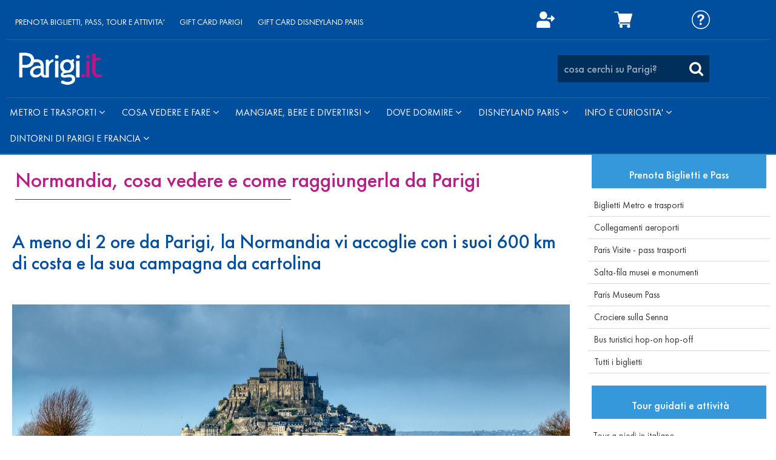

--- FILE ---
content_type: text/html; charset=UTF-8
request_url: https://www.parigi.it/normandia
body_size: 49020
content:
<!DOCTYPE html>
<html lang="it" >
<head>
    <meta charset="utf-8">
    <meta http-equiv="X-UA-Compatible" content="IE=edge">
    <meta name="viewport" content="width=device-width, initial-scale=1, maximum-scale=1">
    <meta name="language" content="it"/>
<meta name="robots" content="index, follow"/>
<meta name="keywords" content=""/>
<meta name="description" content="Normandia: spiagge del D-Day, Mont Saint-Michel, Rouen e le coste dell&#039;Alabastro. Guida completa alla regione normanna su Parigi.it."/>
<!-- meta tags facebook -->
<meta property="og:site_name" content="Parigi.it by Cuma Travel s.r.l."/>
<meta property="og:type" content="article"/>
<meta property="og:url" content="https://www.parigi.it/normandia"/>
<meta property="og:title" content="Normandia, cosa vedere e come raggiungerla da Parigi"/>
<meta property="og:description" content="A meno di 2 ore da Parigi, la Normandia vi accoglie con i suoi 600 km di costa e la sua campagna da cartolina"/>
<meta property="og:image" content="https://www.parigi.it/images/medium/p2504_church-5711616-1920_472.jpg"/>
    <title>Normandia, cosa vedere e come raggiungerla da Parigi</title>
    <link rel="shortcut icon" href="https://www.parigi.it/favicon.ico" type="image/x-icon">
    <link rel="canonical" href="https://www.parigi.it/normandia" />
            <!--[if lt IE 9]>
    <script src="https://oss.maxcdn.com/html5shiv/3.7.2/html5shiv.min.js"></script>
    <script src="https://oss.maxcdn.com/respond/1.4.2/respond.min.js"></script>
    <![endif]-->
        <script>
    (function(win) {
        var _cbs = [];
        var _loaded = false;
        win.mosajco = win.mosajco || {};
        win.mosajco.ready = function (cb) {
            if (! _loaded) {
                _cbs.push(cb);
            } else {
                cb();
            }
        };
        win.mosajco.loaded = function () {
            _loaded = true;
            for(var i = 0; i < _cbs.length; i++) {
                _cbs[i]();
            }
        }
    })(window);

        var tokenUrl = '//lounge3.mosajco.com/';
        var siteId = 84;
        var pageId = 2504;
        var activeBooking = 'simplebooking';
        var locale = 'it';
        var hideDesktopLogin = 1;
        var isDesktop = 1;
        var searchBoxId = 'EIC1F5MMHW';
        var searchBoxKey = '3a70ff54a63375f5201c8196e339fcb3';
        var menuMobileNoCamelCase = 0;
        var submenuMobileNoCamelCase = 1;
    
    var pusherKey = '1d19b13612bdfd1eea80';
    var sessionChannel = 'ls_6593d1d0a2c6304eb9471d7ad6731e6493e24fb9';
    var conversationsUrl = '//conversations.mosajco.com/';
    var widgetUrl = '//training.mosajco.com/training';
    var isFrameMode = '';
    var recaptchaKey = '6LcpJhEUAAAAANkgRo9VbaRLedsm6u1Onex4nVM0';
    var googleMapsApiKey = 'AIzaSyAt8xHTE4KqYpqDM822tkkCA36D9FQ2Ems';

                            </script>
    <!-- Google Tag Manager -->
<script>(function(w,d,s,l,i){w[l]=w[l]||[];w[l].push({'gtm.start':
new Date().getTime(),event:'gtm.js'});var f=d.getElementsByTagName(s)[0],
j=d.createElement(s),dl=l!='dataLayer'?'&l='+l:'';j.async=true;j.src=
'https://www.googletagmanager.com/gtm.js?id='+i+dl;f.parentNode.insertBefore(j,f);
})(window,document,'script','dataLayer','GTM-3DQ6H3F');</script>
<!-- End Google Tag Manager -->
<!-- <script data-ad-client="ca-pub-7451392509405948" async src="https://pagead2.googlesyndication.com/pagead/js/adsbygoogle.js"></script> -->
<meta name="google-site-verification" content="pWhBC3uebeVQX3sDZCqhSbLmU8A25-5ZKxoRd9jxoiU" />
<script type="text/javascript">
var cookieName = 'cookiebanner-accepted';
var cookieValue = '1';
var myDate = new Date();
myDate.setMonth(myDate.getMonth() + 12);
document.cookie = cookieName +"=" + cookieValue + ";expires=" + myDate + ";domain=.parigi.it;path=/";
</script>

<link rel="stylesheet" type="text/css" href="https://prenotazioni.parigi.it/assets/css/blocks-adv.css">
<style>


@font-face {
    font-family: 'Futura PT';
    font-weight: 500;
    font-style: normal;
    src: url('/_download/FuturaPT-Medium.woff2') format('woff2'),
        url('/_download/FuturaPT-Medium.woff') format('woff');
}


@font-face {
    font-family: 'Futura PT Demi';
    font-weight: 600;
    font-style: normal;
    src: url('/_download/FuturaPT-Demi.woff2') format('woff2'),
        url('/_download/FuturaPT-Demi.woff') format('woff');
}

@font-face {
    font-family: 'Futura PT Book';
    font-weight: normal;
    font-style: normal;
    src: url('/_download/FuturaPT-Book.woff2') format('woff2'),
        url('/_download/FuturaPT-Book.woff') format('woff');
}

body{
font-family: 'Futura PT Book' !important;
font-weight: 300 !important;
font-style: normal !important
}

h1, h2, h3, h4, h5{

font-family: 'Futura PT Book' !important;
font-weight: 200 !important;
font-style: normal !important
}

span{
    font-family: 'Futura PT';
    font-style: normal ;
}

strong {
font-family: 'Futura PT' !important;
font-weight: 500 !important;
font-style: normal !important
}
}


a{

font-family: 'Futura PT Book' !important;
font-style: normal;

}

p span{
font-family: 'Futura PT Book' !important;
letter-spacing: 0.01em;
font-style: normal;
}

ul li a{

font-family: 'Futura PT Book' !important;
font-style: normal !important;

}

</style>
    <script>
    /*! (C) Cookie Banner v1.2.2 - MIT License - http://cookiebanner.eu/ */
    !function(context){"use strict";function contentLoaded(e,t){var i=!1,o=!0,n=e.document,s=n.documentElement,a=n.addEventListener?"addEventListener":"attachEvent",r=n.addEventListener?"removeEventListener":"detachEvent",c=n.addEventListener?"":"on",l=function(o){"readystatechange"==o.type&&"complete"!=n.readyState||(("load"==o.type?e:n)[r](c+o.type,l,!1),!i&&(i=!0)&&t.call(e,o.type||o))},p=function(){try{s.doScroll("left")}catch(e){return void setTimeout(p,50)}l("poll")};if("complete"==n.readyState)t.call(e,"lazy");else{if(n.createEventObject&&s.doScroll){try{o=!e.frameElement}catch(e){}o&&p()}n[a](c+"DOMContentLoaded",l,!1),n[a](c+"readystatechange",l,!1),e[a](c+"load",l,!1)}}var win=context,doc=win.document,global_instance_name="cbinstance",Cookies={get:function(e){return decodeURIComponent(doc.cookie.replace(new RegExp("(?:(?:^|.*;)\\s*"+encodeURIComponent(e).replace(/[-.+*]/g,"\\$&")+"\\s*\\=\\s*([^;]*).*$)|^.*$"),"$1"))||null},set:function(e,t,i,o,n,s){if(!e||/^(?:expires|max-age|path|domain|secure)$/i.test(e))return!1;var a="";if(i)switch(i.constructor){case Number:a=i===1/0?"; expires=Fri, 31 Dec 9999 23:59:59 GMT":"; max-age="+i;break;case String:a="; expires="+i;break;case Date:a="; expires="+i.toUTCString()}return doc.cookie=encodeURIComponent(e)+"="+encodeURIComponent(t)+a+(n?"; domain="+n:"")+(o?"; path="+o:"")+(s?"; secure":""),!0},has:function(e){return new RegExp("(?:^|;\\s*)"+encodeURIComponent(e).replace(/[-.+*]/g,"\\$&")+"\\s*\\=").test(doc.cookie)},remove:function(e,t,i){return!(!e||!this.has(e))&&(doc.cookie=encodeURIComponent(e)+"=; expires=Thu, 01 Jan 1970 00:00:00 GMT"+(i?"; domain="+i:"")+(t?"; path="+t:""),!0)}},Utils={merge:function(){var e,t={},i=0,o=arguments.length;if(0===o)return t;for(;i<o;i++)for(e in arguments[i])Object.prototype.hasOwnProperty.call(arguments[i],e)&&(t[e]=arguments[i][e]);return t},str2bool:function(e){switch(e=String(e),e.toLowerCase()){case"false":case"no":case"0":case"":return!1;default:return!0}},fade_in:function(e){e.style.opacity<1&&(e.style.opacity=(parseFloat(e.style.opacity)+.05).toFixed(2),win.setTimeout(function(){Utils.fade_in(e)},50))},fade_out:function(e,t){if("undefined"!=typeof e){e.style.opacity=1;var i=t/1e3;e.style.transition="opacity "+i+"s ease",e.style.opacity=0,setTimeout(function(){e.parentNode.removeChild(e)},t)}},get_data_attribs:function(script){var data={};if(Object.prototype.hasOwnProperty.call(script,"dataset"))data=script.dataset;else{var attribs=script.attributes,key;for(key in attribs)if(Object.prototype.hasOwnProperty.call(attribs,key)){var attr=attribs[key];if(/^data-/.test(attr.name)){var camelized=Utils.camelize(attr.name.substr(5)),isFunction=0===camelized.lastIndexOf("on",0);data[camelized]=isFunction?eval(attr.value):attr.value}}}return data},normalize_keys:function(e){var t={};for(var i in e)if(Object.prototype.hasOwnProperty.call(e,i)){var o=Utils.camelize(i);t[o]=e[o]?e[o]:e[i]}return t},camelize:function(e){for(var t="-",i=e.indexOf(t);i!==-1;){var o=i===e.length-1,n=o?"":e[i+1],s=n.toUpperCase(),a=o?t:t+n;e=e.replace(a,s),i=e.indexOf(t)}return e},find_script_by_id:function(e){for(var t=doc.getElementsByTagName("script"),i=0,o=t.length;i<o;i++)if(e===t[i].id)return t[i];return null},is_numeric:function(e){return parseFloat(e)==e}},script_el_invoker=Utils.find_script_by_id("cookiebanner"),Cookiebanner=context.Cookiebanner=function(e){this.init(e)};Cookiebanner.prototype={cookiejar:Cookies,init:function(e){this.inserted=!1,this.closed=!1;var t="We use cookies to enhance your experience. By continuing to visit this site you agree to our use of cookies.",i="Learn more";if(this.default_options={cookie:"cookiebanner-accepted",closeText:"&#10006;",closeStyle:"float:right;padding-left:5px;",closePrecedes:!0,cookiePath:"/",cookieDomain:null,cookieSecure:!1,debug:!1,expires:1/0,zindex:255,mask:!1,maskOpacity:.5,maskBackground:"#000",height:"auto",minHeight:"21px",bg:"#000",fg:"#ddd",link:"#aaa",position:"bottom",padding:"5px 16px",message:t,linkmsg:i,moreinfo:"http://aboutcookies.org",moreinfoTarget:"_blank",moreinfoRel:"noopener noreferrer",moreinfoDecoration:"none",moreinfoFontWeight:"normal",moreinfoFontSize:null,effect:null,fontSize:"14px",fontFamily:"arial, sans-serif",instance:global_instance_name,textAlign:"center",acceptOnScroll:!1,acceptOnClick:!1,acceptOnTimeout:null,acceptOnFirstVisit:!1,onInserted:null,onClosed:null,delayBeforeClose:null,fadeOutDurationMs:2e3},this.options=this.default_options,this.script_el=script_el_invoker,this.script_el){var o=Utils.get_data_attribs(this.script_el);this.options=Utils.merge(this.options,o)}e&&(e=Utils.normalize_keys(e),this.options=Utils.merge(this.options,e)),global_instance_name=this.options.instance,this.options.zindex=parseInt(this.options.zindex,10),this.options.mask=Utils.str2bool(this.options.mask),this.options.closePrecedes=Utils.str2bool(this.options.closePrecedes),"string"==typeof this.options.expires&&("function"==typeof context[this.options.expires]?this.options.expires=context[this.options.expires]:Utils.is_numeric(this.options.expires)&&(this.options.expires=Number(parseFloat(this.options.expires)))),"function"==typeof this.options.expires&&(this.options.expires=this.options.expires()),this.script_el&&this.run()},log:function(){"undefined"!=typeof console&&console.log.apply(console,arguments)},run:function(){if(!this.agreed()){var e=this;contentLoaded(win,function(){e.insert()})}},build_viewport_mask:function(){var e=null;if(!0===this.options.mask){var t=this.options.maskOpacity,i=this.options.maskBackground,o='<div id="cookiebanner-mask" style="position:fixed;top:0;left:0;width:100%;height:100%;background:'+i+";zoom:1;filter:alpha(opacity="+100*t+");opacity:"+t+";z-index:"+this.options.zindex+';"></div>',n=doc.createElement("div");n.innerHTML=o,e=n.firstChild}return e},agree:function(){return this.cookiejar.set(this.options.cookie,1,this.options.expires,this.options.cookiePath,""!==this.options.cookieDomain?this.options.cookieDomain:"",!!this.options.cookieSecure),!0},agreed:function(){return this.cookiejar.has(this.options.cookie)},close:function(){if("fade"===this.options.effect)Utils.fade_out(this.element,this.options.fadeOutDurationMs),this.closed=!0;else if(this.inserted){this.closed||(this.element&&this.element.parentNode.removeChild(this.element),this.element_mask&&this.element_mask.parentNode.removeChild(this.element_mask),this.closed=!0),this.closed=!0;var e=this.options.onClosed;e&&"function"==typeof e&&e(this)}return this.closed},agree_and_close:function(){if(this.options.debug||this.agree(),!this.options.delayBeforeClose||isNaN(parseFloat(this.options.delayBeforeClose))||!isFinite(this.options.delayBeforeClose))return this.close();var e=this;setTimeout(function(){e.close()},this.options.delayBeforeClose)},cleanup:function(){return this.close(),this.unload()},unload:function(){return this.script_el&&this.script_el.parentNode.removeChild(this.script_el),context[global_instance_name]=void 0,!0},insert:function(){function e(e,t,i){var o=e.addEventListener?"addEventListener":"attachEvent",n=e.addEventListener?"":"on";e[o](n+t,i,!1)}this.element_mask=this.build_viewport_mask();var t=this.options.zindex;this.element_mask&&(t+=1);var i=doc.createElement("div");i.className="cookiebanner",i.style.position="fixed",i.style.left=0,i.style.right=0,i.style.height=this.options.height,i.style.minHeight=this.options.minHeight,i.style.zIndex=t,i.style.background=this.options.bg,i.style.color=this.options.fg,i.style.lineHeight=i.style.minHeight,i.style.padding=this.options.padding,i.style.fontFamily=this.options.fontFamily,i.style.fontSize=this.options.fontSize,i.style.textAlign=this.options.textAlign,"top"===this.options.position?i.style.top=0:i.style.bottom=0;var o='<div class="cookiebanner-close" style="'+this.options.closeStyle+'">'+this.options.closeText+"</div>",n="<span>"+this.options.message+(this.options.linkmsg?" <a>"+this.options.linkmsg+"</a>":"")+"</span>";this.options.closePrecedes?i.innerHTML=o+n:i.innerHTML=n+o,this.element=i;var s=i.getElementsByTagName("a")[0];s&&(s.href=this.options.moreinfo,s.target=this.options.moreinfoTarget,this.options.moreinfoRel&&""!==this.options.moreinfoRel&&(s.rel=this.options.moreinfoRel),s.style.textDecoration=this.options.moreinfoDecoration,s.style.color=this.options.link,s.style.fontWeight=this.options.moreinfoFontWeight,""!==this.options.moreinfoFontSize&&(s.style.fontSize=this.options.moreinfoFontSize));var a=i.getElementsByTagName("div")[0];a.style.cursor="pointer";var r=this;e(a,"click",function(){r.agree_and_close()}),this.element_mask&&(e(this.element_mask,"click",function(){r.agree_and_close()}),doc.body.appendChild(this.element_mask)),this.options.acceptOnScroll&&e(window,"scroll",function(){r.agree_and_close()}),this.options.acceptOnClick&&e(window,"click",function(){r.agree_and_close()}),this.options.acceptOnTimeout&&!isNaN(parseFloat(this.options.acceptOnTimeout))&&isFinite(this.options.acceptOnTimeout)&&setTimeout(function(){r.agree_and_close()},this.options.acceptOnTimeout),this.options.acceptOnFirstVisit&&r.agree(),doc.body.appendChild(this.element),this.inserted=!0;var c=this.options.onInserted;c&&"function"==typeof c&&c(this),"fade"===this.options.effect?(this.element.style.opacity=0,Utils.fade_in(this.element)):this.element.style.opacity=1}},script_el_invoker&&(context[global_instance_name]||(context[global_instance_name]=new Cookiebanner))}(window);

    var options = {
        'onInserted': function () {  document.getElementsByClassName('cookiebanner')[0].style = ''; document.getElementsByClassName('cookiebanner-close')[0].style = ''; },
        'accept-on-click': true,
        'message': "Questo sito utilizza i cookie anche di terze parti per migliorare l’esperienza utente e per fini statistici. Continuando acconsenti all’uso dei cookie.",
        'linkmsg': "Maggiori informazioni",
        'moreinfo': "https://www.parigi.it/it/privacy.php#cookies",
        'close-precedes': false,
        'close-text': "OK"};

    var cb = new Cookiebanner(options); cb.run();
</script>
    <script>
    WebFontConfig = {
        google: { families: [ 'Roboto Condensed', 'Roboto Condensed'] }
    };
    (function() {
        var wf = document.createElement('script');
        wf.src = ('https:' == document.location.protocol ? 'https' : 'http') +
            '://ajax.googleapis.com/ajax/libs/webfont/1.6.26/webfont.js';
        wf.type = 'text/javascript';
        wf.async = 'true';
        var s = document.getElementsByTagName('script')[0];
        s.parentNode.insertBefore(wf, s);
    })();
</script>    <link rel="stylesheet" href="https://www.parigi.it/assets/mj-6cd53ad97ad6a869501dd6d25f807d52.css?v=1768890282"/>
    <style> .mj-tile-17767 a{
     pointer-events:none !important
}
.mj-tile-26503 {
    background-color: #004f9d !important;
}
@media(max-width:767px){
    .mj-tile-26483 > div > div > div > div{
   height:20px !important;
}
}
.mj-tile-26484 .col-md-6, .mj-tile-26484 .col-md-3{
    border-color: #5f88b2 !important;
}
@media(max-width:767px){
    .mj-tile-26498 > div > div > div > div{
   height:5px !important;
}
}
.mj-tile-26499 {
    background-color: #004f9d !important;
}
@media(max-width:767px){
    .mj-tile-26516 > div > div > div > div{
   height:5px !important;
}
}
.mj-tile-26568 {
    WIDTH:90%;
    margin:auto;
}

.mj-tile-26568 a{
    color:#ffffff !important;
}
.mj-tile-26567 {
    display:none;
}
.mj-tile-26570 .m-line__thin{
    background-color: #5f88b2 !important;
    width:90%;
    margin:auto;
}
.mj-tile-26560 {
    WIDTH:90%;
    margin:auto;
}

.mj-tile-26560 a{
    color:#ffffff !important;
}
.mj-tile-26562 {
    display:none;
    width:180px;
    margin:auto;
}
.mj-tile-26569 .m-line__thin{
    background-color: #5f88b2 !important;
    width:90%;
    margin:auto;
}
.mj-tile-26558 .mj-btn__mosajco--adv-2{
        border-radius: 30px;
    padding:7px 30px
}
@media(max-width:767px){
    .mj-tile-26541 > div > div > div > div > div{
   padding-bottom:50px !important;
}
}
@media(max-width:1023px){
.mj-tile-18902 {
    position:absolute;
    top:-50px;
    width:200px;
    text-align:right;
    right:0;
}

.mj-tile-18902 a{
    font-size:1.4em !important;
}


}


@media(max-width:1023px){
    .mj-tile-17461 {
    width:50%;
}
}
@media(max-width:1023px){
.mj-tile-18278 {
    position:absolute;
    top:-50px;
    width:100%;
    text-align:right;


}

.mj-tile-18278 a{
    font-size:1.4em !important;
}


}


.mj-tile-18279 .mj-btn__mosajco--adv-10:before {
    content: "Accedi";
    position: absolute;
    top: 10px;
    right: -100px;
    width: 100px;
    height: 30px;
    z-index: 1;
    font-family: 'Futura PT';
    font-size: 18px;
    opacity:0;
    transition: all 200ms linear;
}

.mj-tile-18279 .mj-btn__mosajco--adv-10 span {
    transition: transform 200ms linear;
}

@media (hover: hover){

.mj-tile-18279 .mj-btn__mosajco--adv-10:hover span{
    transform: translate(-50px, 0px);
}

.mj-tile-18279 .mj-btn__mosajco--adv-10:hover:before{
    opacity: 1;
    transform: translate(-60px, 0px);
    transition: all 200ms linear;
}

}

.mj-tile-18279 .mj-btn__mosajco--adv-10{
    position:relative;
}
.mj-tile-18280 .mj-btn__mosajco--adv-10:before {
    content: "Carrello";
    position: absolute;
    top: 10px;
    right: -100px;
    width: 100px;
    height: 30px;
    z-index: 1;
    font-family: 'Futura PT';
    font-size: 18px;
    opacity:0;
    transition: all 200ms linear;
}

.mj-tile-18280 .mj-btn__mosajco--adv-10 span {
    transition: transform 200ms linear;
}

@media (hover: hover){
.mj-tile-18280 .mj-btn__mosajco--adv-10:hover span{
    transform: translate(-50px, 0px);
}

.mj-tile-18280 .mj-btn__mosajco--adv-10:hover:before{
    opacity: 1;
    transform: translate(-60px, 0px);
    transition: all 200ms linear;
}
}
.mj-tile-18280 .mj-btn__mosajco--adv-10{
    position:relative;
}
@media(min-width:1081px){
    .mj-tile-18281 .mj-btn__mosajco--adv-10:before {
    content: "Centro assistenza";
    position: absolute;
    top: -4px;
    right: -108px;
    width: 100px;
    height: 30px;
    z-index: 1;
    font-family: 'Futura PT';
    font-size: 18px;
    opacity:0;
    transition: all 200ms linear;
}

.mj-tile-18281 .mj-btn__mosajco--adv-10 span {
    transition: transform 200ms linear;
}
}
@media (hover: hover){
    
.mj-tile-18281 .mj-btn__mosajco--adv-10:hover span{
    transform: translate(-50px, 0px);
}

.mj-tile-18281 .mj-btn__mosajco--adv-10:hover:before{
    opacity: 1;
    transform: translate(-60px, 0px);
    transition: all 200ms linear;
}
}

.mj-tile-18281 .mj-btn__mosajco--adv-10{
    position:relative;
}
@media (max-width:767px){
    .mj-tile-17467 {
       width:120px; 
       height:auto;
    }
}
@media (min-width: 768px){
.mj-tile-17467{
    width:200px;
    height:auto;
}
}
.mj-tile-17475 .col-sm-6{
    width:90% !important;
}
@media (max-width:767px){
    .mj-tile-18849 {
position: absolute;
top: -58px;
right: -28px;
width: 240px;
}
}

@media (max-width:1023px){
.mj-tile-18849 .mj-autocomplete-dropdown-menu{
position: absolute !important;
top: 100% !important;
right: 0px !important;
z-index: 100 !important;
left: auto !important;
}
}

.mj-tile-18849 .mj-content {
	/*padding-left: 10px;
	padding-right: 10px;*/
}

.container-body.boxed {
	max-width: 250px
}

.mj-tile-18849 .mj-autocomplete {
    max-width: 250px;
	/*min-width: 220px;*/
}

.mj-tile-18849 .mj-autocomplete .mj-autocomplete-input {
    padding: 10px;
}

.mj-tile-18849 .mj-autocomplete:after {
	content: "\f002";
position: absolute;
right: 10px;
top: 10px;
color: white;
font: normal normal normal 14px/1 FontAwesome;
font-size: 25px;
}


.mj-tile-18849 .mj-autocomplete input {
	background: #002f5b !important;
	color: #ffffff !important;
	border: none !important;
	outline: none !important;
}

.mj-tile-18849 .mj-autocomplete .mj-autocomplete-dropdown-menu{
    width:120%;
    text-align:left !important;
    padding: 10px;
    border:none !important;
}

.mj-autocomplete-dropdown-menu {
	background: #002f5b !important;
	color: #ffffff !important;
}

.mj-autocomplete-suggestion.mj-autocomplete-cursor {
	background: #015ec6 !important;
}

.block-main .mj-tile-container:first-child {
	overflow: hidden;
}

.mj-autocomplete-suggestions:after {
    position: absolute;
    bottom: -22px;
    right: 0;
    left: 0;
    padding: 2px;
    height:22px;
    content: "";
    background: #e6f3fd url("https://www.algolia.com/static_assets/images/press/downloads/search-by-algolia.png") no-repeat;
    background-position: center;
    background-size: contain;
    border: 2px solid #e6f3fd;
}

.mj-tile-18849 ::placeholder {
  color: #ffffff !important;
  opacity:0.6 !important;
}
.mj-tile-17473 .menu__submenu li ul{
    left:auto !important;
}


@media(max-width:1213px){
       .mj-tile-17473 .menu__submenu li:nth-child(4) ul{
    right:0 !important;
} 
    
   .mj-tile-17473 .menu__submenu li:nth-child(5) ul{
    right:0 !important;
} 
}

@media(max-width: 1213px) and (min-width: 1110px){
       .mj-tile-17473 .menu__submenu li:nth-child(6) ul{
    right:0 !important;
} 
}

@media(min-width:1214px){

.mj-tile-17473 .menu__submenu li:nth-child(6) ul{
    right:0 !important;
}

.mj-tile-17473 .menu__submenu li:nth-child(7) ul{
    right:0 !important;
}
}

.mj-tile-17473 .menu__submenu li ul li.active{
    color:#FFFFFF !important;
    background:#3598db6e !important;
}
.mj-tile-26506 .mj-btn__mosajco--adv-10{
    color:white !important;
}
.mj-tile-26508 .mj-btn__mosajco--adv-10{
    color:white !important;
}
.mj-tile-26510 .mj-btn__mosajco--adv-10{
    color:white !important;
}
.mj-tile-26512 .mj-btn__mosajco--adv-10{
    color:white !important;
    pointer-events:none !important;
}
@media(max-width:767px){
    .mj-tile-26487 {
    text-align:center !important;
}
}
@media (min-width:768px){
    .mj-tile-26489 img{
       height:115px; 
       width:auto;
    }
}
@media(max-width:767px){
    .mj-tile-26489 {
    width:35%;
    height:auto;
    right:0;
    left:0;
    margin-right:auto;
    margin-left:auto
}
}
.mj-tile-26490 {
    width:80%;
    left:0;
    margin-right:auto;
    margin-left:10px;
}
@media(max-width:767px){
    .mj-tile-26490 {
    width:90%;
    right:0;
    left:0;
    margin-right:auto;
    margin-left:auto
    }
}
@media(max-width:767px){
    .mj-tile-26490 p{
    text-align:center !important;
    }
}
@media(max-width:1023px){
    .mj-tile-26543 .tile-align-right{
 text-align:center !important;   
    
}
}

.mj-tile-26543 .container-image{
    height:40px;
    
}

.mj-tile-26543 img{
    height:40px;
}
.mj-tile-26493 {
    margin:auto;
    width:250px !important;
}
@media(max-width:767px){
    .mj-tile-26494{
   width:60%;
   margin:auto;
}
}
.mj-tile-26501 .menu-view__9 ul li{
    margin-top:0;
    margin-left:0;
    margin-right:5px;
}
.mj-tile-26501 .menu-view__9 ul li:last-child{
    background-color:#b71f86;
    border-radius: 30px;
    padding:0px 10px
    
}
.mj-tile-26501 .menu-view__9 ul li a{
padding: 0.4em 0.5em;
}
@media(max-width:767px){
    .mj-tile-26546 {
    width:75%;
    right:0;
    left:0;
    margin-right:auto;
    margin-left:auto
    }
}
.mj-tile-26547 a{
    pointer-events: none !important;
}
.mj-tile-26549 {
    margin-left:8px;
    width:150px;
}
.mj-tile-26550 {
    width:300px;
    margin-right:0;
    margin-left:auto;
    right:0;
}
@media(max-width:767px){
    .mj-tile-26550 {
    width:75%;
    right:0;
    left:0;
    margin-right:auto;
    margin-left:auto
    }
}
@media(max-width:767px){
    .mj-tile-26523 {
    width:90%;
    right:0;
    left:0;
    margin-right:auto;
    margin-left:auto
    }
}
@media(max-width:767px){
    .mj-tile-26523 p{
    text-align:center !important;
    }
}
@media(max-width:767px){
    .mj-tile-26545 {
    width:90%;
    right:0;
    left:0;
    margin-right:auto;
    margin-left:auto
    }
}
@media(max-width:767px){
    .mj-tile-26545 p{
    text-align:center !important;
    }
}
.mj-tile-26526 a{
    pointer-events: none !important;
}
.mj-tile-26528 {
    margin-left:8px;
    width:150px;
}
.mj-tile-26530 a{
    pointer-events: none !important;
}
.mj-tile-26532 {
    margin-left:8px;
    width:150px;
}
.mj-tile-26534 a{
    pointer-events: none !important;
}
.mj-tile-26536 {
    margin-left:8px;
    width:150px;
}
.mj-tile-26542 a {
    color:#003f84 !important;
}
.mj-tile-19456 .checkbox{
    margin:0 !important;
}

.mj-tile-19456 .tile-form div.form-group .control-label{
    margin-top:5px !important;
}

.mj-tile-19456 .tile-form .container-buttons{
    margin-top: 10px !important;
    margin-bottom: 20px !important;
}
@media(max-width:1023px){
    .mj-tile-26539 .tile-align-right{
 text-align:center !important;   
    
}
}

.mj-tile-26539 .container-image{
    height:40px;
    
}

.mj-tile-26539 img{
    height:40px;
}
.mj-tile-26540 {
    width:300px;
    margin-right:0;
    margin-left:auto;
    right:0;
} </style>
</head>
    <body style="overflow-x: hidden">



    <div class="mj-container js-affix__container" id="mjContainer">
        <style>
 .mobile__bottom-bar {
        z-index: 10004;
        background: #003F84;
        color: white;
        font-family: "Museo 700", serif;
        padding-bottom: env(safe-area-inset-bottom);
        height: auto;
        min-height: 50px;
    }
    .mobile__bottom-bar a {
        color: white;
        display: flex;
        align-items: center;
        padding: 8px 0;
    }
    .mobile__bottom-bar button {
        border: none;
        color: white;
        background: transparent;
        display: flex;
        align-items: center;
        padding: 8px 0;
    }
    .mobile__bottom-bar button:active,
    .mobile__bottom-bar button:focus,
    .mobile__bottom-bar button:focus:active {
        outline: none;
    }

    .mobile__bottom-bar svg {
        fill: currentColor;
        width: 30px;
        height: 30px;
        margin-right: 10px;
    }
</style>
<div id="mjNavMobile" class="mj-container-mobile-top nav hidden-md hidden-lg">
    <a class="nav__item" href="javascript:void(0)" onclick="toggleAside(this)" aria-label="Menu">
        <i id="mjMobileToggle" class="nav__item-icon fa fa-bars" aria-hidden="true"></i>
    </a>
    </div>

<div class="aside hidden-md hidden-lg">
    <div class="aside__item">
        <ul class="aside__item-ul"></ul>
    </div>
    </div>
<div id="mobile-backdrop" class="mobile__backdrop"></div>
<div class="mobile__bottom-bar hidden-md hidden-lg">
     <footer class="mobile__bottom-bar hidden-md hidden-lg">
        <a href="https://www.parigi.it/guida-di-parigi" title="Guida di Parigi">
<svg height="512pt" viewBox="-46 0 512 512" width="512pt" xmlns="http://www.w3.org/2000/svg"><path d="m390 0h-320c-38.597656 0-70 31.402344-70 70v77c0 5.523438 4.476562 10 10 10s10-4.476562 10-10v-77c0-24.144531 17.203125-44.347656 40-48.992188v390.992188h-10c-11.246094 0-21.636719 3.734375-30 10.027344v-195.027344c0-5.523438-4.476562-10-10-10s-10 4.476562-10 10v235c0 27.621094 22.375 50 50 50h340c16.542969 0 30-13.457031 30-30 0-17.71875 0-436.140625 0-452 0-16.542969-13.457031-30-30-30zm-310 20h310c5.515625 0 10 4.484375 10 10v382h-320zm320 462c0 5.515625-4.484375 10-10 10h-340c-16.566406 0-30-13.429688-30-30 0-16.542969 13.457031-30 30-30h350zm0 0"/><path d="m330 186c0-49.625-40.375-90-90-90s-90 40.375-90 90c0 36.796875 46.652344 100.8125 69.234375 130h-49.234375c-5.523438 0-10 4.476562-10 10s4.476562 10 10 10h140c5.523438 0 10-4.476562 10-10s-4.476562-10-10-10h-49.234375c22.488281-29.066406 69.234375-93.167969 69.234375-130zm-160 0c0-38.597656 31.402344-70 70-70s70 31.402344 70 70c0 29.765625-45.109375 92.769531-70 124.136719-24.890625-31.367188-70-94.371094-70-124.136719zm0 0"/><path d="m280 186c0-22.054688-17.945312-40-40-40s-40 17.945312-40 40 17.945312 40 40 40 40-17.945312 40-40zm-60 0c0-11.027344 8.972656-20 20-20s20 8.972656 20 20-8.972656 20-20 20-20-8.972656-20-20zm0 0"/><path d="m60 462c0 5.523438 4.476562 10 10 10h280c5.523438 0 10-4.476562 10-10s-4.476562-10-10-10h-280c-5.523438 0-10 4.476562-10 10zm0 0"/><path d="m10 197c5.519531 0 10-4.480469 10-10s-4.480469-10-10-10-10 4.480469-10 10 4.480469 10 10 10zm0 0"/></svg>
            <span>
                Guida di Parigi
            </span>
        </a>
        <a href="https://prenotazioni.parigi.it" title="Biglietti e attivita`">
<?xml version="1.0" encoding="iso-8859-1"?>

<!-- Generator: Adobe Illustrator 19.0.0, SVG Export Plug-In . SVG Version: 6.00 Build 0)  -->

<svg version="1.1" id="Layer_1" xmlns="http://www.w3.org/2000/svg" xmlns:xlink="http://www.w3.org/1999/xlink" x="0px" y="0px"

         viewBox="0 0 512.005 512.005" style="enable-background:new 0 0 512.005 512.005;" xml:space="preserve">

<g>

        <g>

                <g>

                        <path d="M511.513,223.904L452.508,42.326c-1.708-5.251-7.348-8.125-12.602-6.42L6.912,176.612

                                c-5.252,1.707-8.126,7.349-6.42,12.602l27.93,85.949c-0.008,0.168-0.025,0.333-0.025,0.503v190.925c0,5.522,4.478,10,10,10

                                H493.68c5.522,0,10-4.478,10-10V275.666c0-5.522-4.478-10-10-10h-78.32l89.734-29.16

                                C510.345,234.799,513.219,229.157,511.513,223.904z M483.679,285.666v170.925H48.396V285.666h55.392v111.408

                                c0,5.522,4.478,10,10,10c5.522,0,10-4.478,10-10V285.666h228.441H483.679z M350.645,265.666H46.365l-23.762-73.123l52.711-17.129

                                l20.162,61.276c1.385,4.208,5.296,6.877,9.497,6.877c1.036,0,2.09-0.162,3.128-0.504c5.246-1.727,8.1-7.378,6.373-12.625

                                l-20.139-61.206L436.577,58.017l52.825,162.558L350.645,265.666z"/>

                        <path d="M421.405,101.849c-1.708-5.251-7.349-8.124-12.602-6.42l-260.728,84.727c-5.252,1.707-8.126,7.349-6.42,12.602

                                c1.374,4.226,5.293,6.912,9.509,6.912c1.024,0,2.066-0.159,3.093-0.492l260.728-84.727

                                C420.237,112.744,423.112,107.102,421.405,101.849z"/>

                        <path d="M377.434,166.804l49.352-16.037c5.252-1.707,8.126-7.349,6.42-12.602c-1.708-5.252-7.349-8.125-12.602-6.42

                                l-49.352,16.037c-5.252,1.707-8.126,7.349-6.42,12.602c1.374,4.226,5.293,6.912,9.509,6.912

                                C375.365,167.296,376.408,167.137,377.434,166.804z"/>

                        <path d="M419.143,212.741c1.374,4.226,5.293,6.912,9.509,6.912c1.023,0,2.066-0.159,3.093-0.492l15.617-5.075

                                c5.252-1.707,8.127-7.349,6.42-12.602c-1.708-5.252-7.348-8.126-12.602-6.42l-15.617,5.075

                                C420.311,201.846,417.436,207.488,419.143,212.741z"/>

                        <path d="M390.685,211.473l-15.618,5.075c-5.252,1.707-8.127,7.349-6.42,12.602c1.373,4.226,5.293,6.912,9.509,6.912

                                c1.023,0,2.065-0.159,3.093-0.492l15.618-5.075c5.252-1.707,8.126-7.349,6.42-12.602

                                C401.581,212.641,395.944,209.768,390.685,211.473z"/>

                        <path d="M251.132,186.817l-91.255,29.654c-5.252,1.707-8.127,7.349-6.42,12.602c1.374,4.226,5.293,6.912,9.509,6.912

                                c1.023,0,2.066-0.159,3.093-0.492l91.255-29.654c5.252-1.707,8.126-7.349,6.42-12.602

                                C262.025,187.985,256.384,185.112,251.132,186.817z"/>

                        <path d="M113.788,420.364c-5.522,0-10,4.478-10,10v3.916c0,5.522,4.478,10,10,10c5.522,0,10-4.478,10-10v-3.916

                                C123.788,424.842,119.31,420.364,113.788,420.364z"/>

                        <path d="M161.554,322.663c0,5.522,4.478,10,10,10h274.148c5.522,0,10-4.478,10-10c0-5.522-4.478-10-10-10H171.554

                                C166.032,312.663,161.554,317.14,161.554,322.663z"/>

                        <path d="M445.703,350.847H393.81c-5.522,0-10,4.478-10,10c0,5.522,4.478,10,10,10h51.893c5.522,0,10-4.478,10-10

                                C455.703,355.325,451.225,350.847,445.703,350.847z"/>

                        <path d="M445.703,417.427h-16.422c-5.522,0-10,4.478-10,10c0,5.522,4.478,10,10,10h16.422c5.522,0,10-4.478,10-10

                                C455.703,421.905,451.225,417.427,445.703,417.427z"/>

                        <path d="M392.608,417.427h-16.421c-5.522,0-10,4.478-10,10c0,5.522,4.478,10,10,10h16.421c5.522,0,10-4.478,10-10

                                C402.608,421.905,398.131,417.427,392.608,417.427z"/>

                        <path d="M267.507,350.847h-95.952c-5.522,0-10,4.478-10,10c0,5.522,4.478,10,10,10h95.952c5.522,0,10-4.478,10-10

                                C277.507,355.325,273.029,350.847,267.507,350.847z"/>

                </g>

        </g>

</g>
</svg>
            <span>
                 Biglietti e attivita`
            </span>
        </a>

    </footer>

</div>                                                                                                      
        <div class="page__content">
            <section  class="content">
                <div class="sheet-wrapper container-fluid custom ">
    
    <div class="area-header ">
    
    <div class="container-header ">
        <div class="row">
    <div class="col-md-12">
                    <div data-jw-section
             data-jw-section-id="21528"
             data-jw-section-name="header"
             class="mj-block block-header "
             data-jw-context="header">
                                                <div  class="mj-tile-container mj-tile-11318 mj-grid-tile-container mj-tile-grid">
                        <div 
                 class="mj-tile mj-tile--primary without-margin mj-tile--spacing-default"
                 style="">
                                                                                <div class="mj-tile__content-container block-1280-px">
                    <div class="col-md-12 col-sm-12   ">
        <div data-jw-section
         data-jw-section-id="18819"
         data-jw-section-name="tile-11318-0"
         data-jw-section-tile-id="11318"
         data-jw-section-is-in-tile-grid="true"
         class="block-tile-11318-0 mj-grid-block "
         data-jw-context="grid"
         data-jw-context-cascade="true">
            </div>
    </div>                </div>
            </div>
        </div>
                                                                    <div  class="mj-tile-container mj-tile-13182 mj-grid-tile-container mj-tile-grid hidden-lg hidden-md hidden-xs">
                        <div 
                 class="mj-tile mj-tile--white without-margin mj-tile--spacing-default"
                 style="">
                                                                                <div class="mj-tile__content-container block-1280-px">
                    <div class="col-md-12 col-sm-12   ">
        <div data-jw-section
         data-jw-section-id="19345"
         data-jw-section-name="tile-13182-0"
         data-jw-section-tile-id="13182"
         data-jw-section-is-in-tile-grid="true"
         class="block-tile-13182-0 mj-grid-block "
         data-jw-context="grid"
         data-jw-context-cascade="true">
            </div>
    </div>                </div>
            </div>
        </div>
                                                                    <div  class="mj-tile-container mj-tile-11480 mj-grid-tile-container mj-tile-grid">
                        <div 
                 class="mj-tile mj-tile--primary without-margin mj-tile--spacing-default"
                 style="">
                                                                                <div class="mj-tile__content-container block-1280-px">
                    <div class="col-md-12 col-sm-12   ">
        <div data-jw-section
         data-jw-section-id="18892"
         data-jw-section-name="tile-11480-0"
         data-jw-section-tile-id="11480"
         data-jw-section-is-in-tile-grid="true"
         class="block-tile-11480-0 mj-grid-block "
         data-jw-context="grid"
         data-jw-context-cascade="true">
            </div>
    </div>                </div>
            </div>
        </div>
                                                                    <div  class="mj-tile-container mj-tile-17460 mj-grid-tile-container mj-tile-grid">
                        <div 
                 class="mj-tile mj-tile--primary without-margin mj-tile--spacing-default"
                 style="">
                                                                                <div class="mj-tile__content-container">
                    <div class="col-md-12 col-sm-12   ">
        <div data-jw-section
         data-jw-section-id="20983"
         data-jw-section-name="tile-17460-0"
         data-jw-section-tile-id="17460"
         data-jw-section-is-in-tile-grid="true"
         class="block-tile-17460-0 mj-grid-block "
         data-jw-context="grid"
         data-jw-context-cascade="true">
                    <div  class="mj-tile-container mj-tile-18902 mj-grid-tile-container mj-tile-grid hidden-lg hidden-md">
                        <div 
                 class="mj-tile mj-tile--primary without-margin mj-tile--spacing-default tile__container--width"
                 style="">
                                                                                <div class="mj-tile__content-container block mj-grid__flex mj-grid__flex-mobile mj-grid__flex-mobile-direction--row">
                    <div class="col-md-4 mj-override-media
    
    mj-grid__flex--cols
    
    mj-grid__flex-mobile-order--0 col-xs-4
    col-sm-4"
     style="">
        <div data-jw-section
         data-jw-section-id="21421"
         data-jw-section-name="tile-18902-0"
         data-jw-section-tile-id="18902"
         data-jw-section-is-in-tile-grid="true"
         class="block-tile-18902-0 mj-grid-block "
         data-jw-context="grid"
         data-jw-context-cascade="true">
                    <div  class="mj-tile-container mj-tile-18903 mj-tile-basebutton">
                        <div 
                 class="mj-tile mj-tile--primary without-margin tile-align-right mj-tile--spacing-default"
                 style="">
                                                                                <div class="mj-tile__content-container">
                    <div class="col-xs-12">
    <div class="mj-content">
        <a style="font-size: 1.7em;" href="https://prenotazioni.parigi.it/accedi/" class="mj-btn__mosajco mj-btn__mosajco--adv-10" target="_blank">
        
        <span class="mj-btn__icon btn__icon_no_label btn__icon_svg"><svg height="512pt" viewBox="0 -32 512 512" width="512pt" xmlns="http://www.w3.org/2000/svg"><path d="m298.667969 106.667969c0 58.910156-47.757813 106.664062-106.667969 106.664062s-106.667969-47.753906-106.667969-106.664062c0-58.910157 47.757813-106.667969 106.667969-106.667969s106.667969 47.757812 106.667969 106.667969zm0 0"></path><path d="m282.667969 256h-181.335938c-55.871093 0-101.332031 45.460938-101.332031 101.332031v74.667969c0 8.832031 7.167969 16 16 16h352c8.832031 0 16-7.167969 16-16v-74.667969c0-55.871093-45.460938-101.332031-101.332031-101.332031zm0 0"></path><path d="m506.902344 180.265625-74.667969-69.332031c-3.007813-2.796875-6.933594-4.246094-10.878906-4.246094-10.582031 0-16.023438 9.003906-16.023438 15.980469v48h-85.332031c-11.796875 0-21.332031 9.554687-21.332031 21.332031s9.535156 21.332031 21.332031 21.332031h85.332031v48c0 8.875 7.210938 16 16 16 3.96875 0 7.875-1.46875 10.902344-4.265625l74.667969-69.332031c3.242187-3.03125 5.097656-7.296875 5.097656-11.734375s-1.855469-8.703125-5.097656-11.734375zm0 0"></path></svg></span>
    </a>
    </div>
</div>
                </div>
            </div>
        </div>
    
            </div>
    </div>
<div class="col-md-4 mj-override-media
    
    mj-grid__flex--cols
    
    mj-grid__flex-mobile-order--1 col-xs-4
    col-sm-4"
     style="">
        <div data-jw-section
         data-jw-section-id="21422"
         data-jw-section-name="tile-18902-1"
         data-jw-section-tile-id="18902"
         data-jw-section-is-in-tile-grid="true"
         class="block-tile-18902-1 mj-grid-block "
         data-jw-context="grid"
         data-jw-context-cascade="true">
                    <div  class="mj-tile-container mj-tile-18904 mj-tile-basebutton">
                        <div 
                 class="mj-tile mj-tile--primary tile-align-right mj-tile--spacing-none"
                 style="">
                                                                                <div class="mj-tile__content-container">
                    <div class="col-xs-12">
    <div class="mj-content">
        <a style="font-size: 1.7em;" href="https://prenotazioni.parigi.it/?_ga=2.248243655.1785708966.1600261204-1577282229.1598280230" class="mj-btn__mosajco mj-btn__mosajco--adv-10" target="_blank">
        
        <span class="mj-btn__icon btn__icon_no_label btn__icon_svg"><svg height="512pt" viewBox="0 -31 512.00033 512" width="512pt" xmlns="http://www.w3.org/2000/svg"><path d="m166 300.003906h271.003906c6.710938 0 12.597656-4.4375 14.414063-10.882812l60.003906-210.003906c1.289063-4.527344.40625-9.390626-2.433594-13.152344-2.84375-3.75-7.265625-5.964844-11.984375-5.964844h-365.632812l-10.722656-48.25c-1.523438-6.871094-7.617188-11.75-14.648438-11.75h-91c-8.289062 0-15 6.710938-15 15 0 8.292969 6.710938 15 15 15h78.960938l54.167968 243.75c-15.9375 6.929688-27.128906 22.792969-27.128906 41.253906 0 24.8125 20.1875 45 45 45h271.003906c8.292969 0 15-6.707031 15-15 0-8.289062-6.707031-15-15-15h-271.003906c-8.261719 0-15-6.722656-15-15s6.738281-15 15-15zm0 0"></path><path d="m151 405.003906c0 24.816406 20.1875 45 45.003906 45 24.8125 0 45-20.183594 45-45 0-24.8125-20.1875-45-45-45-24.816406 0-45.003906 20.1875-45.003906 45zm0 0"></path><path d="m362.003906 405.003906c0 24.816406 20.1875 45 45 45 24.816406 0 45-20.183594 45-45 0-24.8125-20.183594-45-45-45-24.8125 0-45 20.1875-45 45zm0 0"></path></svg></span>
    </a>
    </div>
</div>
                </div>
            </div>
        </div>
    
            </div>
    </div>
<div class="col-md-4 mj-override-media
    
    mj-grid__flex--cols
    
    mj-grid__flex-mobile-order--2 col-xs-4
    col-sm-4">
        <div data-jw-section
         data-jw-section-id="21423"
         data-jw-section-name="tile-18902-2"
         data-jw-section-tile-id="18902"
         data-jw-section-is-in-tile-grid="true"
         class="block-tile-18902-2 mj-grid-block "
         data-jw-context="grid"
         data-jw-context-cascade="true">
                    <div  class="mj-tile-container mj-tile-18905 mj-tile-basebutton">
                        <div 
                 class="mj-tile mj-tile--primary without-margin tile-align-right mj-tile--spacing-default"
                 style="">
                                                                                <div class="mj-tile__content-container">
                    <div class="col-xs-12">
    <div class="mj-content">
        <a style="font-size: 1.7em;" href="https://parigicustomerservice.zendesk.com/hc/it" class="mj-btn__mosajco mj-btn__mosajco--adv-10" target="_blank">
        
        <span class="mj-btn__icon btn__icon_no_label btn__icon_svg"><?xml version="1.0" encoding="iso-8859-1"?>
<!-- Generator: Adobe Illustrator 16.0.0, SVG Export Plug-In . SVG Version: 6.00 Build 0)  -->
<!DOCTYPE svg PUBLIC "-//W3C//DTD SVG 1.1//EN" "http://www.w3.org/Graphics/SVG/1.1/DTD/svg11.dtd">
<svg version="1.1" id="Capa_1" xmlns="http://www.w3.org/2000/svg" xmlns:xlink="http://www.w3.org/1999/xlink" x="0px" y="0px"
	 width="40.124px" height="40.124px" viewBox="0 0 40.124 40.124" style="enable-background:new 0 0 40.124 40.124;"
	 xml:space="preserve">
<g>
	<g>
		<path d="M19.938,12.141c1.856,0,2.971,0.99,2.971,2.66c0,3.033-5.414,3.869-5.414,7.55c0,0.99,0.648,2.072,1.979,2.072
			c2.042,0,1.795-1.516,2.538-2.6c0.989-1.453,5.6-3,5.6-7.023c0-4.361-3.897-6.188-7.858-6.188c-3.773,0-7.24,2.692-7.24,5.725
			c0,1.237,0.929,1.887,2.012,1.887C17.525,16.225,15.979,12.141,19.938,12.141z"></path>
		<path d="M22.135,28.973c0-1.393-1.145-2.537-2.537-2.537s-2.537,1.146-2.537,2.537c0,1.393,1.145,2.537,2.537,2.537
			S22.135,30.366,22.135,28.973z"></path>
		<path d="M40.124,20.062C40.124,9,31.124,0,20.062,0S0,9,0,20.062s9,20.062,20.062,20.062S40.124,31.125,40.124,20.062z M2,20.062
			C2,10.103,10.103,2,20.062,2c9.959,0,18.062,8.103,18.062,18.062c0,9.959-8.103,18.062-18.062,18.062
			C10.103,38.124,2,30.021,2,20.062z"></path>
	</g>
</g>
<g>
</g>
<g>
</g>
<g>
</g>
<g>
</g>
<g>
</g>
<g>
</g>
<g>
</g>
<g>
</g>
<g>
</g>
<g>
</g>
<g>
</g>
<g>
</g>
<g>
</g>
<g>
</g>
<g>
</g>
</svg>
</span>
    </a>
    </div>
</div>
                </div>
            </div>
        </div>
    
            </div>
    </div>                </div>
            </div>
        </div>
    
                    <div  class="mj-tile-container mj-tile-17461 mj-grid-tile-container mj-tile-grid">
                        <div 
                 class="mj-tile mj-tile--white without-margin mj-tile--spacing-default"
                 style="">
                                                                                <div class="mj-tile__content-container mj-grid__flex mj-grid__flex-mobile mj-grid__flex-mobile-direction--row">
                    <div class="col-md-8
    
    mj-grid__flex--cols
    mj-grid__align-items--center
    mj-grid__flex-mobile-order--0 col-xs-8
    col-sm-8"
     style="">
        <div data-jw-section
         data-jw-section-id="20984"
         data-jw-section-name="tile-17461-0"
         data-jw-section-tile-id="17461"
         data-jw-section-is-in-tile-grid="true"
         class="block-tile-17461-0 mj-grid-block "
         data-jw-context="grid"
         data-jw-context-cascade="true">
                    <div  class="mj-tile-container mj-tile-17462 mj-tile-menutop2">
                        <div 
                 class="mj-tile mj-tile--white without-margin mj-tile--spacing-default"
                 style="">
                                                                                <div class="mj-tile__content-container">
                    <div data-folder="17462" class="menu-view__9 ">
        <div class="col-xs-12 menu__horiz">
    <div class="mj-content">
                <ul class="menu menu--horiz ">
                                                                <li class="menu_item mj-menu-item-2290">
                        <a class="menu_link tile-menu__title-11"
                           href="https://prenotazioni.parigi.it/"
                           title="PRENOTA BIGLIETTI, PASS, TOUR E ATTIVITA&#039;"
                           mj-page-id="2290">
                            PRENOTA BIGLIETTI, PASS, TOUR E ATTIVITA&#039;
                        </a>
                    </li>
                                                                                <li class="menu_item mj-menu-item-2611">
                        <a class="menu_link tile-menu__title-11"
                           href="https://prenotazioni.parigi.it/regala-parigi/"
                           title="GIFT CARD PARIGI"
                           mj-page-id="2611">
                            GIFT CARD PARIGI
                        </a>
                    </li>
                                                                                <li class="menu_item mj-menu-item-2614">
                        <a class="menu_link tile-menu__title-11"
                           href="https://prenotazioni.parigi.it/regala-disneyland-paris/"
                           title="GIFT CARD DISNEYLAND PARIS"
                           mj-page-id="2614">
                            GIFT CARD DISNEYLAND PARIS
                        </a>
                    </li>
                                    </ul>
    </div>
</div>            </div>
                </div>
            </div>
        </div>
    
            </div>
    </div>
<div class="col-md-4 mj-override-media
    
    mj-grid__flex--cols
    mj-grid__align-items--center
    mj-grid__flex-mobile-order--1 col-xs-4
    col-sm-4">
        <div data-jw-section
         data-jw-section-id="20985"
         data-jw-section-name="tile-17461-1"
         data-jw-section-tile-id="17461"
         data-jw-section-is-in-tile-grid="true"
         class="block-tile-17461-1 mj-grid-block "
         data-jw-context="grid"
         data-jw-context-cascade="true">
                    <div  class="mj-tile-container mj-tile-18278 mj-grid-tile-container  hidden-sm hidden-xs">
                        <div 
                 class="mj-tile mj-tile--primary without-margin mj-tile--spacing-default tile__container--width"
                 style="">
                                                                                <div class="mj-tile__content-container block mj-grid__flex mj-grid__flex-mobile mj-grid__flex-mobile-direction--row">
                    <div class="col-md-4 mj-override-media
    
    mj-grid__flex--cols
    
    mj-grid__flex-mobile-order--0 col-xs-4
    col-sm-4"
     style="">
        <div data-jw-section
         data-jw-section-id="21253"
         data-jw-section-name="tile-18278-0"
         data-jw-section-tile-id="18278"
         data-jw-section-is-in-tile-grid="true"
         class="block-tile-18278-0 mj-grid-block "
         data-jw-context="grid"
         data-jw-context-cascade="true">
                    <div  class="mj-tile-container mj-tile-18279 mj-tile-basebutton">
                        <div 
                 class="mj-tile mj-tile--primary without-margin mj-tile--spacing-default"
                 style="">
                                                                                <div class="mj-tile__content-container">
                    <div class="col-xs-12">
    <div class="mj-content">
        <a style="font-size: 1.7em;" href="https://prenotazioni.parigi.it/accedi/" class="mj-btn__mosajco mj-btn__mosajco--adv-10" target="_blank">
        
        <span class="mj-btn__icon btn__icon_no_label btn__icon_svg"><svg height="512pt" viewBox="0 -32 512 512" width="512pt" xmlns="http://www.w3.org/2000/svg"><path d="m298.667969 106.667969c0 58.910156-47.757813 106.664062-106.667969 106.664062s-106.667969-47.753906-106.667969-106.664062c0-58.910157 47.757813-106.667969 106.667969-106.667969s106.667969 47.757812 106.667969 106.667969zm0 0"></path><path d="m282.667969 256h-181.335938c-55.871093 0-101.332031 45.460938-101.332031 101.332031v74.667969c0 8.832031 7.167969 16 16 16h352c8.832031 0 16-7.167969 16-16v-74.667969c0-55.871093-45.460938-101.332031-101.332031-101.332031zm0 0"></path><path d="m506.902344 180.265625-74.667969-69.332031c-3.007813-2.796875-6.933594-4.246094-10.878906-4.246094-10.582031 0-16.023438 9.003906-16.023438 15.980469v48h-85.332031c-11.796875 0-21.332031 9.554687-21.332031 21.332031s9.535156 21.332031 21.332031 21.332031h85.332031v48c0 8.875 7.210938 16 16 16 3.96875 0 7.875-1.46875 10.902344-4.265625l74.667969-69.332031c3.242187-3.03125 5.097656-7.296875 5.097656-11.734375s-1.855469-8.703125-5.097656-11.734375zm0 0"></path></svg></span>
    </a>
    </div>
</div>
                </div>
            </div>
        </div>
    
            </div>
    </div>
<div class="col-md-4 mj-override-media
    
    mj-grid__flex--cols
    
    mj-grid__flex-mobile-order--1 col-xs-4
    col-sm-4"
     style="">
        <div data-jw-section
         data-jw-section-id="21254"
         data-jw-section-name="tile-18278-1"
         data-jw-section-tile-id="18278"
         data-jw-section-is-in-tile-grid="true"
         class="block-tile-18278-1 mj-grid-block "
         data-jw-context="grid"
         data-jw-context-cascade="true">
                    <div  class="mj-tile-container mj-tile-18280 mj-tile-basebutton">
                        <div 
                 class="mj-tile mj-tile--primary mj-tile--spacing-none"
                 style="">
                                                                                <div class="mj-tile__content-container">
                    <div class="col-xs-12">
    <div class="mj-content">
        <a style="font-size: 1.7em;" href="https://prenotazioni.parigi.it/?_ga=2.248243655.1785708966.1600261204-1577282229.1598280230" class="mj-btn__mosajco mj-btn__mosajco--adv-10" target="_blank">
        
        <span class="mj-btn__icon btn__icon_no_label btn__icon_svg"><svg height="512pt" viewBox="0 -31 512.00033 512" width="512pt" xmlns="http://www.w3.org/2000/svg"><path d="m166 300.003906h271.003906c6.710938 0 12.597656-4.4375 14.414063-10.882812l60.003906-210.003906c1.289063-4.527344.40625-9.390626-2.433594-13.152344-2.84375-3.75-7.265625-5.964844-11.984375-5.964844h-365.632812l-10.722656-48.25c-1.523438-6.871094-7.617188-11.75-14.648438-11.75h-91c-8.289062 0-15 6.710938-15 15 0 8.292969 6.710938 15 15 15h78.960938l54.167968 243.75c-15.9375 6.929688-27.128906 22.792969-27.128906 41.253906 0 24.8125 20.1875 45 45 45h271.003906c8.292969 0 15-6.707031 15-15 0-8.289062-6.707031-15-15-15h-271.003906c-8.261719 0-15-6.722656-15-15s6.738281-15 15-15zm0 0"></path><path d="m151 405.003906c0 24.816406 20.1875 45 45.003906 45 24.8125 0 45-20.183594 45-45 0-24.8125-20.1875-45-45-45-24.816406 0-45.003906 20.1875-45.003906 45zm0 0"></path><path d="m362.003906 405.003906c0 24.816406 20.1875 45 45 45 24.816406 0 45-20.183594 45-45 0-24.8125-20.183594-45-45-45-24.8125 0-45 20.1875-45 45zm0 0"></path></svg></span>
    </a>
    </div>
</div>
                </div>
            </div>
        </div>
    
            </div>
    </div>
<div class="col-md-4 mj-override-media
    
    mj-grid__flex--cols
    
    mj-grid__flex-mobile-order--2 col-xs-4
    col-sm-4">
        <div data-jw-section
         data-jw-section-id="21255"
         data-jw-section-name="tile-18278-2"
         data-jw-section-tile-id="18278"
         data-jw-section-is-in-tile-grid="true"
         class="block-tile-18278-2 mj-grid-block "
         data-jw-context="grid"
         data-jw-context-cascade="true">
                    <div  class="mj-tile-container mj-tile-18281 mj-tile-basebutton">
                        <div 
                 class="mj-tile mj-tile--primary without-margin mj-tile--spacing-default"
                 style="">
                                                                                <div class="mj-tile__content-container">
                    <div class="col-xs-12">
    <div class="mj-content">
        <a style="font-size: 1.7em;" href="https://parigicustomerservice.zendesk.com/hc/it" class="mj-btn__mosajco mj-btn__mosajco--adv-10" target="_blank">
        
        <span class="mj-btn__icon btn__icon_no_label btn__icon_svg"><?xml version="1.0" encoding="iso-8859-1"?>
<!-- Generator: Adobe Illustrator 16.0.0, SVG Export Plug-In . SVG Version: 6.00 Build 0)  -->
<!DOCTYPE svg PUBLIC "-//W3C//DTD SVG 1.1//EN" "http://www.w3.org/Graphics/SVG/1.1/DTD/svg11.dtd">
<svg version="1.1" id="Capa_1" xmlns="http://www.w3.org/2000/svg" xmlns:xlink="http://www.w3.org/1999/xlink" x="0px" y="0px"
	 width="40.124px" height="40.124px" viewBox="0 0 40.124 40.124" style="enable-background:new 0 0 40.124 40.124;"
	 xml:space="preserve">
<g>
	<g>
		<path d="M19.938,12.141c1.856,0,2.971,0.99,2.971,2.66c0,3.033-5.414,3.869-5.414,7.55c0,0.99,0.648,2.072,1.979,2.072
			c2.042,0,1.795-1.516,2.538-2.6c0.989-1.453,5.6-3,5.6-7.023c0-4.361-3.897-6.188-7.858-6.188c-3.773,0-7.24,2.692-7.24,5.725
			c0,1.237,0.929,1.887,2.012,1.887C17.525,16.225,15.979,12.141,19.938,12.141z"></path>
		<path d="M22.135,28.973c0-1.393-1.145-2.537-2.537-2.537s-2.537,1.146-2.537,2.537c0,1.393,1.145,2.537,2.537,2.537
			S22.135,30.366,22.135,28.973z"></path>
		<path d="M40.124,20.062C40.124,9,31.124,0,20.062,0S0,9,0,20.062s9,20.062,20.062,20.062S40.124,31.125,40.124,20.062z M2,20.062
			C2,10.103,10.103,2,20.062,2c9.959,0,18.062,8.103,18.062,18.062c0,9.959-8.103,18.062-18.062,18.062
			C10.103,38.124,2,30.021,2,20.062z"></path>
	</g>
</g>
<g>
</g>
<g>
</g>
<g>
</g>
<g>
</g>
<g>
</g>
<g>
</g>
<g>
</g>
<g>
</g>
<g>
</g>
<g>
</g>
<g>
</g>
<g>
</g>
<g>
</g>
<g>
</g>
<g>
</g>
</svg>
</span>
    </a>
    </div>
</div>
                </div>
            </div>
        </div>
    
            </div>
    </div>                </div>
            </div>
        </div>
    
            </div>
    </div>                </div>
            </div>
        </div>
    
                    <div  class="mj-tile-container mj-tile-18991 mj-tile-spacing">
                        <div 
                 class="mj-tile mj-tile--alternative without-margin-h tile-align-center mj-tile--spacing-none --custom-bg"
                 style="">
                                                <div class="mj-tile__custom-background" style="background:rgba(49, 90, 166, 1)">
        </div>
                                <div class="mj-tile__content-container">
                    <div class="col-xs-12">
    <div class="mj-content">
        <div
        style="padding-bottom:1px;">
    </div>
    </div>
</div>
                </div>
            </div>
        </div>
    
                    <div  class="mj-tile-container mj-tile-17483 mj-tile-spacing">
                        <div 
                 class="mj-tile mj-tile--primary without-margin tile-align-center mj-tile--spacing-none"
                 style="">
                                                                                <div class="mj-tile__content-container">
                    <div class="col-xs-12">
    <div class="mj-content">
        <div
        style="padding-bottom:10px;">
    </div>
    </div>
</div>
                </div>
            </div>
        </div>
    
                    <div  class="mj-tile-container mj-tile-17466 mj-grid-tile-container mj-tile-grid">
                        <div 
                 class="mj-tile mj-tile--white without-margin mj-tile--spacing-default"
                 style="">
                                                                                <div class="mj-tile__content-container mj-grid__flex mj-grid__flex-mobile mj-grid__flex-mobile-direction--column">
                    <div class="col-md-8
    
    mj-grid__flex--cols
    mj-grid__align-items--center
    mj-grid__flex-mobile-order--0
    col-sm-8"
     style="">
        <div data-jw-section
         data-jw-section-id="20988"
         data-jw-section-name="tile-17466-0"
         data-jw-section-tile-id="17466"
         data-jw-section-is-in-tile-grid="true"
         class="block-tile-17466-0 mj-grid-block "
         data-jw-context="grid"
         data-jw-context-cascade="true">
                    <div  class="mj-tile-container mj-tile-17467 ">
                        <div 
                 class="mj-tile mj-tile--white without-margin-h mj-tile--spacing-default"
                 style="">
                                                                                <div class="mj-tile__content-container block-1280-px">
                    <div class="hidden-xs hidden-sm">
        <div class="col-xs-12">
    <div class="mj-content">
        <div class="logo_container">
    <div class="logo">
        <div class="logo_image">
            <div style="position:relative;"
         class="logo-img position-relative  format-max img-effect ">
                    <a href="https://www.parigi.it/index" title="Homepage" target="_self">
            <img class="image img-responsive img-lazy" src="[data-uri]" data-src="https://www.parigi.it/images/large/3_logos-symboles-12.png?v=27f3"  alt="Parigi.it">
            </a>
            </div>
        </div>
    </div><div class="logo hide">
        <div class="container-title-slogan">
                    </div>
    </div>
</div>    </div>
</div>
    </div>
    <div class="visible-xs visible-sm">
        <div class="col-xs-12">
    <div class="mj-content">
        <div class="logo_container">
    <div class="logo">
        <div class="logo_image">
            <div style="position:relative;"
         class="logo-img position-relative  format-max img-effect ">
                    <a href="https://www.parigi.it/index" title="Homepage" target="_self">
            <img class="image img-responsive img-lazy" src="[data-uri]" data-src="https://www.parigi.it/images/large/3_logos-symboles-12.png?v=27f3"  alt="Parigi.it">
            </a>
            </div>
        </div>
    </div><div class="logo hide">
        <div class="container-title-slogan">
                    </div>
    </div>
</div>    </div>
</div>
    </div>
                </div>
            </div>
        </div>
    
            </div>
    </div>
<div class="col-md-4 mj-override-media
    
    mj-grid__flex--cols
    mj-grid__align-items--center
    mj-grid__flex-mobile-order--1
    col-sm-4">
        <div data-jw-section
         data-jw-section-id="20989"
         data-jw-section-name="tile-17466-1"
         data-jw-section-tile-id="17466"
         data-jw-section-is-in-tile-grid="true"
         class="block-tile-17466-1 mj-grid-block "
         data-jw-context="grid"
         data-jw-context-cascade="true">
                    <div  class="mj-tile-container mj-tile-17475 mj-grid-tile-container mj-tile-grid">
                        <div 
                 class="mj-tile mj-tile--primary without-margin mj-tile--spacing-default"
                 style="">
                                                                                <div class="mj-tile__content-container">
                    <div class="col-md-10
    
    
    
    
    col-sm-6"
     style="">
        <div data-jw-section
         data-jw-section-id="20995"
         data-jw-section-name="tile-17475-0"
         data-jw-section-tile-id="17475"
         data-jw-section-is-in-tile-grid="true"
         class="block-tile-17475-0 mj-grid-block "
         data-jw-context="grid"
         data-jw-context-cascade="true">
                    <div  class="mj-tile-container mj-tile-18849 mj-tile-searchbox">
                        <div 
                 class="mj-tile mj-tile--neutral without-margin-v tile-align-center mj-tile--spacing-none"
                 style="">
                                                                                <div class="mj-tile__content-container">
                    <div class="col-md-12">
    <div class="mj-content">
        <input type="text" id="js-search-box__18849" class="mj-search-box__input" aria-label="Search">
    </div>
</div>                </div>
            </div>
        </div>
    
            </div>
    </div>
<div class="col-md-2 mj-override-media
    
    
    
    
    col-sm-6">
        <div data-jw-section
         data-jw-section-id="20996"
         data-jw-section-name="tile-17475-1"
         data-jw-section-tile-id="17475"
         data-jw-section-is-in-tile-grid="true"
         class="block-tile-17475-1 mj-grid-block "
         data-jw-context="grid"
         data-jw-context-cascade="true">
            </div>
    </div>                </div>
            </div>
        </div>
    
            </div>
    </div>                </div>
            </div>
        </div>
    
                    <div  class="mj-tile-container mj-tile-17485 mj-tile-spacing">
                        <div 
                 class="mj-tile mj-tile--primary without-margin tile-align-center mj-tile--spacing-none"
                 style="">
                                                                                <div class="mj-tile__content-container">
                    <div class="col-xs-12">
    <div class="mj-content">
        <div
        style="padding-bottom:10px;">
    </div>
    </div>
</div>
                </div>
            </div>
        </div>
    
                    <div  class="mj-tile-container mj-tile-18992 mj-tile-spacing">
                        <div 
                 class="mj-tile mj-tile--alternative without-margin-h tile-align-center mj-tile--spacing-none --custom-bg"
                 style="">
                                                <div class="mj-tile__custom-background" style="background:rgba(49, 90, 166, 1)">
        </div>
                                <div class="mj-tile__content-container">
                    <div class="col-xs-12">
    <div class="mj-content">
        <div
        style="padding-bottom:1px;">
    </div>
    </div>
</div>
                </div>
            </div>
        </div>
    
                    <div  class="mj-tile-container mj-tile-17472 mj-grid-tile-container mj-tile-grid">
                        <div 
                 class="mj-tile mj-tile--primary without-margin mj-tile--spacing-default"
                 style="">
                                                                                <div class="mj-tile__content-container">
                    <div class="col-md-12 col-sm-12   ">
        <div data-jw-section
         data-jw-section-id="20994"
         data-jw-section-name="tile-17472-0"
         data-jw-section-tile-id="17472"
         data-jw-section-is-in-tile-grid="true"
         class="block-tile-17472-0 mj-grid-block "
         data-jw-context="grid"
         data-jw-context-cascade="true">
                    <div  class="mj-tile-container mj-tile-17473 mj-tile-menutop1">
                        <div 
                 class="mj-tile mj-tile--white without-margin mj-tile--spacing-none"
                 style="">
                                                                                <div class="mj-tile__content-container">
                    <div data-folder="17473" class="menu-view__9 ">
        <div class="col-xs-12 menu__horiz">
    <div class="mj-content">
                <ul class="menu menu--horiz  menu__submenu menu__submenu-1 ">
                                                                <li class="menu_item menu_item_submenu mj-menu-item-2281">
    <a  class="menu_link tile-menu__title-9" id="submenu-2281"
        title="METRO E TRASPORTI"
        href="javascript:void(0)"
        mj-page-id="2281">
        METRO E TRASPORTI
        <i class="fa fa-angle-down"></i>
    </a>
    <ul class="mj-submenu submenu__2281">
                    <li class="mj-menu-item-178">
                <a class="menu_link tile-menu__title-9"
                   style="padding-top:8px;padding-bottom:8px"
                   href="https://www.parigi.it/it/come_arrivare_a_parigi.php"
                   title="Come arrivare a Parigi"
                   mj-sub-page-id="178">
                    Come arrivare a Parigi
                </a>
            </li>
                    <li class="mj-menu-item-412">
                <a class="menu_link tile-menu__title-9"
                   style="padding-top:8px;padding-bottom:8px"
                   href="https://www.parigi.it/it/collegamenti_aeroporto_centro.php"
                   title="Collegamenti aeroporti"
                   mj-sub-page-id="412">
                    Collegamenti aeroporti
                </a>
            </li>
                    <li class="mj-menu-item-179">
                <a class="menu_link tile-menu__title-9"
                   style="padding-top:8px;padding-bottom:8px"
                   href="https://www.parigi.it/it/come_muoversi_in_citta.php"
                   title="Come muoversi a Parigi"
                   mj-sub-page-id="179">
                    Come muoversi a Parigi
                </a>
            </li>
                    <li class="mj-menu-item-189">
                <a class="menu_link tile-menu__title-9"
                   style="padding-top:8px;padding-bottom:8px"
                   href="https://www.parigi.it/it/tourist_card.php"
                   title="Abbonamento Trasporti Paris Visite"
                   mj-sub-page-id="189">
                    Abbonamento Trasporti Paris Visite
                </a>
            </li>
                    <li class="mj-menu-item-261">
                <a class="menu_link tile-menu__title-9"
                   style="padding-top:8px;padding-bottom:8px"
                   href="https://www.parigi.it/biglietti-metro-rer-autobus-e-tram"
                   title="Biglietti e abbonamenti"
                   mj-sub-page-id="261">
                    Biglietti e abbonamenti
                </a>
            </li>
                    <li class="mj-menu-item-1417">
                <a class="menu_link tile-menu__title-9"
                   style="padding-top:8px;padding-bottom:8px"
                   href="https://www.parigi.it/it/faq-metro-e-trasporti.php"
                   title="FAQ Metro e Trasporti"
                   mj-sub-page-id="1417">
                    FAQ Metro e Trasporti
                </a>
            </li>
                    <li class="mj-menu-item-196">
                <a class="menu_link tile-menu__title-9"
                   style="padding-top:8px;padding-bottom:8px"
                   href="https://www.parigi.it/it/mappe.php"
                   title="Mappe"
                   mj-sub-page-id="196">
                    Mappe
                </a>
            </li>
                    <li class="mj-menu-item-2712">
                <a class="menu_link tile-menu__title-9"
                   style="padding-top:8px;padding-bottom:8px"
                   href="https://www.parigi.it/grand-paris-express"
                   title="Il Grand Paris Express"
                   mj-sub-page-id="2712">
                    Il Grand Paris Express
                </a>
            </li>
                    <li class="mj-menu-item-2440">
                <a class="menu_link tile-menu__title-9"
                   style="padding-top:8px;padding-bottom:8px"
                   href="https://prenotazioni.parigi.it/biglietti-e-pass-online/abbonamenti-metro-e-trasporti/"
                   title="ACQUISTA TRASPORTI"
                   mj-sub-page-id="2440">
                    ACQUISTA TRASPORTI
                </a>
            </li>
            </ul>
</li>
                                                                                <li class="menu_item menu_item_submenu mj-menu-item-2282">
    <a  class="menu_link tile-menu__title-9" id="submenu-2282"
        title="COSA VEDERE E FARE"
        href="javascript:void(0)"
        mj-page-id="2282">
        COSA VEDERE E FARE
        <i class="fa fa-angle-down"></i>
    </a>
    <ul class="mj-submenu submenu__2282">
                    <li class="mj-menu-item-210">
                <a class="menu_link tile-menu__title-9"
                   style="padding-top:8px;padding-bottom:8px"
                   href="https://www.parigi.it/it/cosa_vedere_a_parigi.php"
                   title="Cosa Vedere a Parigi"
                   mj-sub-page-id="210">
                    Cosa Vedere a Parigi
                </a>
            </li>
                    <li class="mj-menu-item-181">
                <a class="menu_link tile-menu__title-9"
                   style="padding-top:8px;padding-bottom:8px"
                   href="https://www.parigi.it/it/musei.php"
                   title="Musei di Parigi"
                   mj-sub-page-id="181">
                    Musei di Parigi
                </a>
            </li>
                    <li class="mj-menu-item-194">
                <a class="menu_link tile-menu__title-9"
                   style="padding-top:8px;padding-bottom:8px"
                   href="https://www.parigi.it/it/itinerari_a_parigi.php"
                   title="Itinerari"
                   mj-sub-page-id="194">
                    Itinerari
                </a>
            </li>
                    <li class="mj-menu-item-180">
                <a class="menu_link tile-menu__title-9"
                   style="padding-top:8px;padding-bottom:8px"
                   href="https://www.parigi.it/it/i_quartieri_di_parigi.php"
                   title="I quartieri di Parigi"
                   mj-sub-page-id="180">
                    I quartieri di Parigi
                </a>
            </li>
                    <li class="mj-menu-item-187">
                <a class="menu_link tile-menu__title-9"
                   style="padding-top:8px;padding-bottom:8px"
                   href="https://www.parigi.it/it/parchi_e_giardini.php"
                   title="Parchi e giardini"
                   mj-sub-page-id="187">
                    Parchi e giardini
                </a>
            </li>
                    <li class="mj-menu-item-1538">
                <a class="menu_link tile-menu__title-9"
                   style="padding-top:8px;padding-bottom:8px"
                   href="https://www.parigi.it/it/visitare-parigi-con-i-bambini.php"
                   title="Visitare Parigi con i bambini"
                   mj-sub-page-id="1538">
                    Visitare Parigi con i bambini
                </a>
            </li>
                    <li class="mj-menu-item-2722">
                <a class="menu_link tile-menu__title-9"
                   style="padding-top:8px;padding-bottom:8px"
                   href="https://www.parigi.it/musei-aperti-di-sera-a-parigi"
                   title="I musei di Parigi aperti di sera"
                   mj-sub-page-id="2722">
                    I musei di Parigi aperti di sera
                </a>
            </li>
                    <li class="mj-menu-item-186">
                <a class="menu_link tile-menu__title-9"
                   style="padding-top:8px;padding-bottom:8px"
                   href="https://www.parigi.it/it/shopping_in_citta.php"
                   title="Shopping e mercatini a Parigi"
                   mj-sub-page-id="186">
                    Shopping e mercatini a Parigi
                </a>
            </li>
                    <li class="mj-menu-item-2357">
                <a class="menu_link tile-menu__title-9"
                   style="padding-top:8px;padding-bottom:8px"
                   href="https://www.parigi.it/cimiteri-parigi-tombe-piu-famose"
                   title="Cimiteri famosi di Parigi"
                   mj-sub-page-id="2357">
                    Cimiteri famosi di Parigi
                </a>
            </li>
                    <li class="mj-menu-item-365">
                <a class="menu_link tile-menu__title-9"
                   style="padding-top:8px;padding-bottom:8px"
                   href="https://www.parigi.it/it/eventi_a_parigi.php"
                   title="Eventi a Parigi"
                   mj-sub-page-id="365">
                    Eventi a Parigi
                </a>
            </li>
                    <li class="mj-menu-item-2734">
                <a class="menu_link tile-menu__title-9"
                   style="padding-top:8px;padding-bottom:8px"
                   href="https://www.parigi.it/parigi-insolita"
                   title="Parigi insolita"
                   mj-sub-page-id="2734">
                    Parigi insolita
                </a>
            </li>
                    <li class="mj-menu-item-2492">
                <a class="menu_link tile-menu__title-9"
                   style="padding-top:8px;padding-bottom:8px"
                   href="https://prenotazioni.parigi.it/"
                   title="BIGLIETTI MUSEI E ATTIVITA&#039;"
                   mj-sub-page-id="2492">
                    BIGLIETTI MUSEI E ATTIVITA&#039;
                </a>
            </li>
            </ul>
</li>
                                                                                <li class="menu_item menu_item_submenu mj-menu-item-2349">
    <a  class="menu_link tile-menu__title-9" id="submenu-2349"
        title="MANGIARE, BERE E DIVERTIRSI"
        href="javascript:void(0)"
        mj-page-id="2349">
        MANGIARE, BERE E DIVERTIRSI
        <i class="fa fa-angle-down"></i>
    </a>
    <ul class="mj-submenu submenu__2349">
                    <li class="mj-menu-item-184">
                <a class="menu_link tile-menu__title-9"
                   style="padding-top:8px;padding-bottom:8px"
                   href="https://www.parigi.it/it/dove_e_cosa_mangiare.php"
                   title="Dove mangiare a Parigi"
                   mj-sub-page-id="184">
                    Dove mangiare a Parigi
                </a>
            </li>
                    <li class="mj-menu-item-2493">
                <a class="menu_link tile-menu__title-9"
                   style="padding-top:8px;padding-bottom:8px"
                   href="https://www.parigi.it/ristoranti-consigliati-parigi"
                   title="Ristoranti consigliati a Parigi"
                   mj-sub-page-id="2493">
                    Ristoranti consigliati a Parigi
                </a>
            </li>
                    <li class="mj-menu-item-2629">
                <a class="menu_link tile-menu__title-9"
                   style="padding-top:8px;padding-bottom:8px"
                   href="https://www.parigi.it/20-piatti-tipici-della-cucina-francese"
                   title="20 piatti tipici della cucina francese da non perdere"
                   mj-sub-page-id="2629">
                    20 piatti tipici della cucina francese da non perdere
                </a>
            </li>
                    <li class="mj-menu-item-2356">
                <a class="menu_link tile-menu__title-9"
                   style="padding-top:8px;padding-bottom:8px"
                   href="https://www.parigi.it/ristoranti-economici-parigi"
                   title="Dove mangiare a Parigi spendendo poco"
                   mj-sub-page-id="2356">
                    Dove mangiare a Parigi spendendo poco
                </a>
            </li>
                    <li class="mj-menu-item-2697">
                <a class="menu_link tile-menu__title-9"
                   style="padding-top:8px;padding-bottom:8px"
                   href="https://www.parigi.it/ristoranti-bouillons-a-parigi"
                   title="5 Bouillons da non perdere a Parigi"
                   mj-sub-page-id="2697">
                    5 Bouillons da non perdere a Parigi
                </a>
            </li>
                    <li class="mj-menu-item-2336">
                <a class="menu_link tile-menu__title-9"
                   style="padding-top:8px;padding-bottom:8px"
                   href="https://www.parigi.it/le-migliori-crepe-di-parigi"
                   title="Le migliori crepes di Parigi"
                   mj-sub-page-id="2336">
                    Le migliori crepes di Parigi
                </a>
            </li>
                    <li class="mj-menu-item-2399">
                <a class="menu_link tile-menu__title-9"
                   style="padding-top:8px;padding-bottom:8px"
                   href="https://www.parigi.it/le-migliori-pasticcerie-di-parigi"
                   title="Le migliori pasticcerie"
                   mj-sub-page-id="2399">
                    Le migliori pasticcerie
                </a>
            </li>
                    <li class="mj-menu-item-2550">
                <a class="menu_link tile-menu__title-9"
                   style="padding-top:8px;padding-bottom:8px"
                   href="https://www.parigi.it/dove-fare-colazione-a-parigi"
                   title="Dove fare colazione a Parigi"
                   mj-sub-page-id="2550">
                    Dove fare colazione a Parigi
                </a>
            </li>
                    <li class="mj-menu-item-2750">
                <a class="menu_link tile-menu__title-9"
                   style="padding-top:8px;padding-bottom:8px"
                   href="https://www.parigi.it/i-migliori-pain-au-chocolat-di-parigi"
                   title="I migliori pain au chocolat di Parigi"
                   mj-sub-page-id="2750">
                    I migliori pain au chocolat di Parigi
                </a>
            </li>
                    <li class="mj-menu-item-2657">
                <a class="menu_link tile-menu__title-9"
                   style="padding-top:8px;padding-bottom:8px"
                   href="https://www.parigi.it/le-migliori-sale-da-te-di-parigi"
                   title="Le migliori sale da t&egrave; di Parigi"
                   mj-sub-page-id="2657">
                    Le migliori sale da t&egrave; di Parigi
                </a>
            </li>
                    <li class="mj-menu-item-2809">
                <a class="menu_link tile-menu__title-9"
                   style="padding-top:8px;padding-bottom:8px"
                   href="https://www.parigi.it/5-caffe-letterari-da-non-perdere-a-parigi"
                   title="5 caff&egrave; letterari da non perdere a Parigi"
                   mj-sub-page-id="2809">
                    5 caff&egrave; letterari da non perdere a Parigi
                </a>
            </li>
                    <li class="mj-menu-item-2380">
                <a class="menu_link tile-menu__title-9"
                   style="padding-top:8px;padding-bottom:8px"
                   href="https://www.parigi.it/dove-fare-un-pic-nic-a-parigi"
                   title="Dove fare un picnic a Parigi"
                   mj-sub-page-id="2380">
                    Dove fare un picnic a Parigi
                </a>
            </li>
                    <li class="mj-menu-item-2362">
                <a class="menu_link tile-menu__title-9"
                   style="padding-top:8px;padding-bottom:8px"
                   href="https://www.parigi.it/cosa-fare-a-parigi-di-sera"
                   title="Parigi di notte"
                   mj-sub-page-id="2362">
                    Parigi di notte
                </a>
            </li>
                    <li class="mj-menu-item-2500">
                <a class="menu_link tile-menu__title-9"
                   style="padding-top:8px;padding-bottom:8px"
                   href="https://www.parigi.it/bar-locali-dove-bere-un-drink-a-parigi"
                   title="Bar e locali dove bere un drink a Parigi"
                   mj-sub-page-id="2500">
                    Bar e locali dove bere un drink a Parigi
                </a>
            </li>
                    <li class="mj-menu-item-191">
                <a class="menu_link tile-menu__title-9"
                   style="padding-top:8px;padding-bottom:8px"
                   href="https://www.parigi.it/it/cabaret_parigini.php"
                   title="Cabaret parigini"
                   mj-sub-page-id="191">
                    Cabaret parigini
                </a>
            </li>
                    <li class="mj-menu-item-2628">
                <a class="menu_link tile-menu__title-9"
                   style="padding-top:8px;padding-bottom:8px"
                   href="https://www.parigi.it/i-migliori-speakeasy-di-parigi"
                   title="I migliori speakeasy di Parigi"
                   mj-sub-page-id="2628">
                    I migliori speakeasy di Parigi
                </a>
            </li>
                    <li class="mj-menu-item-2494">
                <a class="menu_link tile-menu__title-9"
                   style="padding-top:8px;padding-bottom:8px"
                   href="https://prenotazioni.parigi.it/ristoranti-e-cabaret/"
                   title="PRENOTA RISTORANTI E SPETTACOLI"
                   mj-sub-page-id="2494">
                    PRENOTA RISTORANTI E SPETTACOLI
                </a>
            </li>
            </ul>
</li>
                                                                                <li class="menu_item menu_item_submenu mj-menu-item-2346">
    <a  class="menu_link tile-menu__title-9" id="submenu-2346"
        title="DOVE DORMIRE"
        href="javascript:void(0)"
        mj-page-id="2346">
        DOVE DORMIRE
        <i class="fa fa-angle-down"></i>
    </a>
    <ul class="mj-submenu submenu__2346">
                    <li class="mj-menu-item-182">
                <a class="menu_link tile-menu__title-9"
                   style="padding-top:8px;padding-bottom:8px"
                   href="https://www.parigi.it/dove-dormire-a-parigi"
                   title="Dove dormire a Parigi"
                   mj-sub-page-id="182">
                    Dove dormire a Parigi
                </a>
            </li>
                    <li class="mj-menu-item-2495">
                <a class="menu_link tile-menu__title-9"
                   style="padding-top:8px;padding-bottom:8px"
                   href="https://www.parigi.it/hotel-consigliati-a-parigi"
                   title="Hotel consigliati a Parigi"
                   mj-sub-page-id="2495">
                    Hotel consigliati a Parigi
                </a>
            </li>
                    <li class="mj-menu-item-2339">
                <a class="menu_link tile-menu__title-9"
                   style="padding-top:8px;padding-bottom:8px"
                   href="https://www.parigi.it/dove-non-dormire-a-parigi-zone-sconsigliate"
                   title="Dove non dormire a Parigi"
                   mj-sub-page-id="2339">
                    Dove non dormire a Parigi
                </a>
            </li>
                    <li class="mj-menu-item-2014">
                <a class="menu_link tile-menu__title-9"
                   style="padding-top:8px;padding-bottom:8px"
                   href="https://www.parigi.it/it/ostelli-a-parigi.php"
                   title="Ostelli a Parigi"
                   mj-sub-page-id="2014">
                    Ostelli a Parigi
                </a>
            </li>
                    <li class="mj-menu-item-2384">
                <a class="menu_link tile-menu__title-9"
                   style="padding-top:8px;padding-bottom:8px"
                   href="https://www.parigi.it/dove-dormire-a-disneyland-paris"
                   title="Dove dormire a Disneyland Paris"
                   mj-sub-page-id="2384">
                    Dove dormire a Disneyland Paris
                </a>
            </li>
                    <li class="mj-menu-item-2348">
                <a class="menu_link tile-menu__title-9"
                   style="padding-top:8px;padding-bottom:8px"
                   href="https://www.booking.com/searchresults.it.html?city=-1456928&amp;nflt=hoteltag%253D5%253Bht_id%253D204%253Breview_score%253D90%253Breview_score%253D80&amp;aid=339783&amp;no_rooms=1&amp;group_adults=2&amp;room1=A%2CA"
                   title="PRENOTA HOTEL"
                   mj-sub-page-id="2348">
                    PRENOTA HOTEL
                </a>
            </li>
            </ul>
</li>
                                                                                <li class="menu_item menu_item_submenu mj-menu-item-2769">
    <a  class="menu_link tile-menu__title-9" id="submenu-2769"
        title="DISNEYLAND PARIS"
        href="javascript:void(0)"
        mj-page-id="2769">
        DISNEYLAND PARIS
        <i class="fa fa-angle-down"></i>
    </a>
    <ul class="mj-submenu submenu__2769">
                    <li class="mj-menu-item-183">
                <a class="menu_link tile-menu__title-9"
                   style="padding-top:8px;padding-bottom:8px"
                   href="https://www.parigi.it/it/disneylandparis.php"
                   title="I due Parchi Disney"
                   mj-sub-page-id="183">
                    I due Parchi Disney
                </a>
            </li>
                    <li class="mj-menu-item-2374">
                <a class="menu_link tile-menu__title-9"
                   style="padding-top:8px;padding-bottom:8px"
                   href="https://www.parigi.it/come-arrivare-disneyland-paris"
                   title="Come arrivare a Disneyland Paris"
                   mj-sub-page-id="2374">
                    Come arrivare a Disneyland Paris
                </a>
            </li>
                    <li class="mj-menu-item-285">
                <a class="menu_link tile-menu__title-9"
                   style="padding-top:8px;padding-bottom:8px"
                   href="https://www.parigi.it/it/biglietti_disneyland_paris.php"
                   title="Biglietti Disneyland Paris"
                   mj-sub-page-id="285">
                    Biglietti Disneyland Paris
                </a>
            </li>
                    <li class="mj-menu-item-2593">
                <a class="menu_link tile-menu__title-9"
                   style="padding-top:8px;padding-bottom:8px"
                   href="https://www.parigi.it/visitare-disneyland-paris-in-un-giorno"
                   title="Visitare Disneyland Paris in un giorno"
                   mj-sub-page-id="2593">
                    Visitare Disneyland Paris in un giorno
                </a>
            </li>
                    <li class="mj-menu-item-2382">
                <a class="menu_link tile-menu__title-9"
                   style="padding-top:8px;padding-bottom:8px"
                   href="https://www.parigi.it/migliori-attrazioni-di-disneyland-paris"
                   title="Le attrazioni pi&ugrave; famose"
                   mj-sub-page-id="2382">
                    Le attrazioni pi&ugrave; famose
                </a>
            </li>
                    <li class="mj-menu-item-2804">
                <a class="menu_link tile-menu__title-9"
                   style="padding-top:8px;padding-bottom:8px"
                   href="https://www.parigi.it/come-saltare-le-file-a-disneyland-paris"
                   title="Come saltare le file a Disneyland Paris"
                   mj-sub-page-id="2804">
                    Come saltare le file a Disneyland Paris
                </a>
            </li>
                    <li class="mj-menu-item-2389">
                <a class="menu_link tile-menu__title-9"
                   style="padding-top:8px;padding-bottom:8px"
                   href="https://www.parigi.it/dove-mangiare-a-disneyland-paris"
                   title="Dove mangiare a Disneyland Paris"
                   mj-sub-page-id="2389">
                    Dove mangiare a Disneyland Paris
                </a>
            </li>
                    <li class="mj-menu-item-2823">
                <a class="menu_link tile-menu__title-9"
                   style="padding-top:8px;padding-bottom:8px"
                   href="https://www.parigi.it/world-of-frozen-apre-a-disneyland-paris-nella-primavera-del-2026"
                   title="World of Frozen"
                   mj-sub-page-id="2823">
                    World of Frozen
                </a>
            </li>
                    <li class="mj-menu-item-2801">
                <a class="menu_link tile-menu__title-9"
                   style="padding-top:8px;padding-bottom:8px"
                   href="https://www.parigi.it/disney-hotel-santa-fe-disneyland-paris"
                   title="Disney Hotel Santa Fe 2*"
                   mj-sub-page-id="2801">
                    Disney Hotel Santa Fe 2*
                </a>
            </li>
                    <li class="mj-menu-item-2788">
                <a class="menu_link tile-menu__title-9"
                   style="padding-top:8px;padding-bottom:8px"
                   href="https://www.parigi.it/disney-hotel-cheyenne-disneyland-paris"
                   title="Disney Hotel Cheyenne 3*"
                   mj-sub-page-id="2788">
                    Disney Hotel Cheyenne 3*
                </a>
            </li>
                    <li class="mj-menu-item-2787">
                <a class="menu_link tile-menu__title-9"
                   style="padding-top:8px;padding-bottom:8px"
                   href="https://www.parigi.it/hotel-disney-sequoia-lodge-disneyland-paris"
                   title="Hotel Disney Sequoia Lodge 3*"
                   mj-sub-page-id="2787">
                    Hotel Disney Sequoia Lodge 3*
                </a>
            </li>
                    <li class="mj-menu-item-2716">
                <a class="menu_link tile-menu__title-9"
                   style="padding-top:8px;padding-bottom:8px"
                   href="https://www.parigi.it/disney-hotel-new-york-the-art-of-marvel-disneyland-paris"
                   title="Disney&#039;s Hotel New York - The Art of Marvel 4*"
                   mj-sub-page-id="2716">
                    Disney&#039;s Hotel New York - The Art of Marvel 4*
                </a>
            </li>
                    <li class="mj-menu-item-2614">
                <a class="menu_link tile-menu__title-9"
                   style="padding-top:8px;padding-bottom:8px"
                   href="https://prenotazioni.parigi.it/regala-disneyland-paris/"
                   title="GIFT CARD DISNEYLAND PARIS"
                   mj-sub-page-id="2614">
                    GIFT CARD DISNEYLAND PARIS
                </a>
            </li>
                    <li class="mj-menu-item-2771">
                <a class="menu_link tile-menu__title-9"
                   style="padding-top:8px;padding-bottom:8px"
                   href="https://clk.tradedoubler.com/click?p=22068&amp;a=3044030&amp;url=https%3A%2F%2Fwww.disneylandparis.com%2Fit-it%2Fdisneyland-paris-esperienza%2F"
                   title="PRENOTA HOTEL DISNEY"
                   mj-sub-page-id="2771">
                    PRENOTA HOTEL DISNEY
                </a>
            </li>
                    <li class="mj-menu-item-2776">
                <a class="menu_link tile-menu__title-9"
                   style="padding-top:8px;padding-bottom:8px"
                   href="https://prenotazioni.parigi.it/biglietti-parchi-disney-parigi/"
                   title="ACQUISTA BIGLIETTI"
                   mj-sub-page-id="2776">
                    ACQUISTA BIGLIETTI
                </a>
            </li>
            </ul>
</li>
                                                                                <li class="menu_item menu_item_submenu mj-menu-item-2288">
    <a  class="menu_link tile-menu__title-9" id="submenu-2288"
        title="INFO E CURIOSITA&#039;"
        href="javascript:void(0)"
        mj-page-id="2288">
        INFO E CURIOSITA&#039;
        <i class="fa fa-angle-down"></i>
    </a>
    <ul class="mj-submenu submenu__2288">
                    <li class="mj-menu-item-2507">
                <a class="menu_link tile-menu__title-9"
                   style="padding-top:8px;padding-bottom:8px"
                   href="https://www.parigi.it/news"
                   title="News e attualit&agrave;"
                   mj-sub-page-id="2507">
                    News e attualit&agrave;
                </a>
            </li>
                    <li class="mj-menu-item-209">
                <a class="menu_link tile-menu__title-9"
                   style="padding-top:8px;padding-bottom:8px"
                   href="https://www.parigi.it/it/informazioni_utili.php"
                   title="Info utili"
                   mj-sub-page-id="209">
                    Info utili
                </a>
            </li>
                    <li class="mj-menu-item-293">
                <a class="menu_link tile-menu__title-9"
                   style="padding-top:8px;padding-bottom:8px"
                   href="https://www.parigi.it/it/meteo_parigi.php"
                   title="Meteo e Clima"
                   mj-sub-page-id="293">
                    Meteo e Clima
                </a>
            </li>
                    <li class="mj-menu-item-1921">
                <a class="menu_link tile-menu__title-9"
                   style="padding-top:8px;padding-bottom:8px"
                   href="https://www.parigi.it/it/curiosita-su-parigi.php"
                   title="Curiosit&agrave; su Parigi"
                   mj-sub-page-id="1921">
                    Curiosit&agrave; su Parigi
                </a>
            </li>
                    <li class="mj-menu-item-2360">
                <a class="menu_link tile-menu__title-9"
                   style="padding-top:8px;padding-bottom:8px"
                   href="https://www.parigi.it/giorni-festivi-francesi"
                   title="Giorni festivi francesi"
                   mj-sub-page-id="2360">
                    Giorni festivi francesi
                </a>
            </li>
                    <li class="mj-menu-item-1882">
                <a class="menu_link tile-menu__title-9"
                   style="padding-top:8px;padding-bottom:8px"
                   href="https://www.parigi.it/musei-aperti-nei-giorni-festivi-a-parigi"
                   title="Musei e monumenti di Parigi aperti durante le festivit&agrave;"
                   mj-sub-page-id="1882">
                    Musei e monumenti di Parigi aperti durante le festivit&agrave;
                </a>
            </li>
                    <li class="mj-menu-item-1991">
                <a class="menu_link tile-menu__title-9"
                   style="padding-top:8px;padding-bottom:8px"
                   href="https://www.parigi.it/it/riduzioni-trasporti-e-musei-per-giovani-e-studenti.php"
                   title="Riduzioni trasporti e musei per giovani e studenti"
                   mj-sub-page-id="1991">
                    Riduzioni trasporti e musei per giovani e studenti
                </a>
            </li>
                    <li class="mj-menu-item-2803">
                <a class="menu_link tile-menu__title-9"
                   style="padding-top:8px;padding-bottom:8px"
                   href="https://www.parigi.it/come-vestirsi-a-parigi"
                   title="Come vestirsi a Parigi"
                   mj-sub-page-id="2803">
                    Come vestirsi a Parigi
                </a>
            </li>
                    <li class="mj-menu-item-2463">
                <a class="menu_link tile-menu__title-9"
                   style="padding-top:8px;padding-bottom:8px"
                   href="https://www.parigi.it/musei-gratis"
                   title="Musei e monumenti gratuiti a Parigi"
                   mj-sub-page-id="2463">
                    Musei e monumenti gratuiti a Parigi
                </a>
            </li>
                    <li class="mj-menu-item-1943">
                <a class="menu_link tile-menu__title-9"
                   style="padding-top:8px;padding-bottom:8px"
                   href="https://www.parigi.it/it/visitare-parigi-con-un-cane.php"
                   title="Visitare Parigi con un cane"
                   mj-sub-page-id="1943">
                    Visitare Parigi con un cane
                </a>
            </li>
                    <li class="mj-menu-item-2102">
                <a class="menu_link tile-menu__title-9"
                   style="padding-top:8px;padding-bottom:8px"
                   href="https://www.parigi.it/it/deposito-bagagli-a-parigi.php"
                   title="Deposito bagagli a Pargi"
                   mj-sub-page-id="2102">
                    Deposito bagagli a Pargi
                </a>
            </li>
                    <li class="mj-menu-item-2011">
                <a class="menu_link tile-menu__title-9"
                   style="padding-top:8px;padding-bottom:8px"
                   href="https://www.parigi.it/it/i-parcheggi-a-parigi.php"
                   title="I parcheggi a Parigi"
                   mj-sub-page-id="2011">
                    I parcheggi a Parigi
                </a>
            </li>
                    <li class="mj-menu-item-1581">
                <a class="menu_link tile-menu__title-9"
                   style="padding-top:8px;padding-bottom:8px"
                   href="https://www.parigi.it/it/visitatori-disabili-a-parigi.php"
                   title="Parigi accessibile"
                   mj-sub-page-id="1581">
                    Parigi accessibile
                </a>
            </li>
                    <li class="mj-menu-item-2561">
                <a class="menu_link tile-menu__title-9"
                   style="padding-top:8px;padding-bottom:8px"
                   href="https://www.parigi.it/corsi-di-francese-online-gratis"
                   title="Corsi di francese online gratis"
                   mj-sub-page-id="2561">
                    Corsi di francese online gratis
                </a>
            </li>
                    <li class="mj-menu-item-2577">
                <a class="menu_link tile-menu__title-9"
                   style="padding-top:8px;padding-bottom:8px"
                   href="https://www.parigi.it/migliori-scuole-di-lingua-francese-a-parigi"
                   title="Le migliori scuole di lingua francese a Parigi"
                   mj-sub-page-id="2577">
                    Le migliori scuole di lingua francese a Parigi
                </a>
            </li>
            </ul>
</li>
                                                                                <li class="menu_item menu_item_submenu mj-menu-item-2283">
    <a  class="menu_link tile-menu__title-9" id="submenu-2283"
        title="DINTORNI DI PARIGI E FRANCIA"
        href="javascript:void(0)"
        mj-page-id="2283">
        DINTORNI DI PARIGI E FRANCIA
        <i class="fa fa-angle-down"></i>
    </a>
    <ul class="mj-submenu submenu__2283">
                    <li class="mj-menu-item-211">
                <a class="menu_link tile-menu__title-9"
                   style="padding-top:8px;padding-bottom:8px"
                   href="https://www.parigi.it/it/parigi_e_dintorni.php"
                   title="Dintorni di Parigi"
                   mj-sub-page-id="211">
                    Dintorni di Parigi
                </a>
            </li>
                    <li class="mj-menu-item-476">
                <a class="menu_link tile-menu__title-9"
                   style="padding-top:8px;padding-bottom:8px"
                   href="https://www.parigi.it/it/versailles.php"
                   title="Reggia di Versailles"
                   mj-sub-page-id="476">
                    Reggia di Versailles
                </a>
            </li>
                    <li class="mj-menu-item-1753">
                <a class="menu_link tile-menu__title-9"
                   style="padding-top:8px;padding-bottom:8px"
                   href="https://www.parigi.it/it/castello-di-chantilly.php"
                   title="Castello di Chantilly"
                   mj-sub-page-id="1753">
                    Castello di Chantilly
                </a>
            </li>
                    <li class="mj-menu-item-2032">
                <a class="menu_link tile-menu__title-9"
                   style="padding-top:8px;padding-bottom:8px"
                   href="https://www.parigi.it/it/giverny.php"
                   title="Giverny Casa di Monet"
                   mj-sub-page-id="2032">
                    Giverny Casa di Monet
                </a>
            </li>
                    <li class="mj-menu-item-2499">
                <a class="menu_link tile-menu__title-9"
                   style="padding-top:8px;padding-bottom:8px"
                   href="https://www.parigi.it/scopri-la-francia-da-parigi"
                   title="Scoprire la Francia da Parigi"
                   mj-sub-page-id="2499">
                    Scoprire la Francia da Parigi
                </a>
            </li>
                    <li class="mj-menu-item-1096">
                <a class="menu_link tile-menu__title-9"
                   style="padding-top:8px;padding-bottom:8px"
                   href="https://www.parigi.it/it/castelli-della-loira.php"
                   title="Valle della Loira e Castelli"
                   mj-sub-page-id="1096">
                    Valle della Loira e Castelli
                </a>
            </li>
                    <li class="mj-menu-item-2504 active">
                <a class="menu_link tile-menu__title-9"
                   style="padding-top:8px;padding-bottom:8px"
                   href="https://www.parigi.it/normandia"
                   title="Normandia"
                   mj-sub-page-id="2504">
                    Normandia
                </a>
            </li>
                    <li class="mj-menu-item-2744">
                <a class="menu_link tile-menu__title-9"
                   style="padding-top:8px;padding-bottom:8px"
                   href="https://www.parigi.it/la-strada-dei-fari-in-bretagna"
                   title="La Strada dei Fari in Bretagna"
                   mj-sub-page-id="2744">
                    La Strada dei Fari in Bretagna
                </a>
            </li>
                    <li class="mj-menu-item-2496">
                <a class="menu_link tile-menu__title-9"
                   style="padding-top:8px;padding-bottom:8px"
                   href="https://www.parigi.it/borgogna"
                   title="Borgogna"
                   mj-sub-page-id="2496">
                    Borgogna
                </a>
            </li>
                    <li class="mj-menu-item-622">
                <a class="menu_link tile-menu__title-9"
                   style="padding-top:8px;padding-bottom:8px"
                   href="https://www.parigi.it/it/strasburgo.php"
                   title="Strasburgo"
                   mj-sub-page-id="622">
                    Strasburgo
                </a>
            </li>
                    <li class="mj-menu-item-807">
                <a class="menu_link tile-menu__title-9"
                   style="padding-top:8px;padding-bottom:8px"
                   href="https://www.parigi.it/it/mont-saint-michel.php"
                   title="Mont Saint-Michel"
                   mj-sub-page-id="807">
                    Mont Saint-Michel
                </a>
            </li>
                    <li class="mj-menu-item-2624">
                <a class="menu_link tile-menu__title-9"
                   style="padding-top:8px;padding-bottom:8px"
                   href="https://www.parigi.it/saint-malo"
                   title="Saint-Malo"
                   mj-sub-page-id="2624">
                    Saint-Malo
                </a>
            </li>
                    <li class="mj-menu-item-2538">
                <a class="menu_link tile-menu__title-9"
                   style="padding-top:8px;padding-bottom:8px"
                   href="https://www.parigi.it/10-esperienze-da-non-perdere-a-lione"
                   title="10 cose ed esperienze da fare e vedere a Lione"
                   mj-sub-page-id="2538">
                    10 cose ed esperienze da fare e vedere a Lione
                </a>
            </li>
                    <li class="mj-menu-item-2643">
                <a class="menu_link tile-menu__title-9"
                   style="padding-top:8px;padding-bottom:8px"
                   href="https://www.parigi.it/i-migliori-parchi-divertimento-in-francia"
                   title="I migliori Parchi Divertimento in Francia"
                   mj-sub-page-id="2643">
                    I migliori Parchi Divertimento in Francia
                </a>
            </li>
                    <li class="mj-menu-item-2665">
                <a class="menu_link tile-menu__title-9"
                   style="padding-top:8px;padding-bottom:8px"
                   href="https://www.parigi.it/5-destinazioni-in-europa-che-puoi-scoprire-in-treno-da-parigi"
                   title="5 destinazioni in Europa che puoi scoprire in treno da Parigi"
                   mj-sub-page-id="2665">
                    5 destinazioni in Europa che puoi scoprire in treno da Parigi
                </a>
            </li>
                    <li class="mj-menu-item-518">
                <a class="menu_link tile-menu__title-9"
                   style="padding-top:8px;padding-bottom:8px"
                   href="https://www.parigi.it/it/castello_di_fontainebleau.php"
                   title="Castello di Fontainebleau"
                   mj-sub-page-id="518">
                    Castello di Fontainebleau
                </a>
            </li>
                    <li class="mj-menu-item-1844">
                <a class="menu_link tile-menu__title-9"
                   style="padding-top:8px;padding-bottom:8px"
                   href="https://www.parigi.it/it/castello-di-auvers-sur-oise.php"
                   title="Castello di Auvers sur Oise"
                   mj-sub-page-id="1844">
                    Castello di Auvers sur Oise
                </a>
            </li>
                    <li class="mj-menu-item-562">
                <a class="menu_link tile-menu__title-9"
                   style="padding-top:8px;padding-bottom:8px"
                   href="https://www.parigi.it/it/castello_di_vaux_le_vicomte.php"
                   title="Castello di Vaux Le Vicomte"
                   mj-sub-page-id="562">
                    Castello di Vaux Le Vicomte
                </a>
            </li>
                    <li class="mj-menu-item-2675">
                <a class="menu_link tile-menu__title-9"
                   style="padding-top:8px;padding-bottom:8px"
                   href="https://www.parigi.it/castello-di-ecouen"
                   title="Castello di &Eacute;couen"
                   mj-sub-page-id="2675">
                    Castello di &Eacute;couen
                </a>
            </li>
            </ul>
</li>
                                    </ul>
    </div>
</div>            </div>
                </div>
            </div>
        </div>
    
                    <div  class="mj-tile-container mj-tile-17486 mj-tile-spacing">
                        <div 
                 class="mj-tile mj-tile--primary without-margin tile-align-center mj-tile--spacing-none"
                 style="">
                                                                                <div class="mj-tile__content-container">
                    <div class="col-xs-12">
    <div class="mj-content">
        <div
        style="padding-bottom:6px;">
    </div>
    </div>
</div>
                </div>
            </div>
        </div>
    
            </div>
    </div>                </div>
            </div>
        </div>
    
                    <div  class="mj-tile-container mj-tile-17474 mj-tile-spacing">
                        <div 
                 class="mj-tile mj-tile--hl-primary without-margin tile-align-center mj-tile--spacing-none --custom-bg"
                 style="">
                                                <div class="mj-tile__custom-background" style="background:rgba(95, 182, 201, 0.6)">
        </div>
                                <div class="mj-tile__content-container">
                    <div class="col-xs-12">
    <div class="mj-content">
        <div
        style="padding-bottom:2px;">
    </div>
    </div>
</div>
                </div>
            </div>
        </div>
    
            </div>
    </div>                </div>
            </div>
        </div>
                                        </div>
        </div>
</div>
    </div>

</div>
    <div class="area-body ">
    
    <div class="container-body ">
        <div class="row">
    <div class="col-md-9">
        
                    <div data-jw-section
             data-jw-section-id="21532"
             data-jw-section-name="main"
             class="mj-block block-main "
             data-jw-context="main">
                                                <div  class="mj-tile-container mj-tile-19093 mj-tile-titlepage">
                        <div 
                 class="mj-tile mj-tile--primary mj-tile--spacing-default"
                 style="">
                                                                                <div class="mj-tile__content-container">
                    <div class="col-xs-12">
    <div class="mj-content">
        <div class="tile-title-page">
            <h1 class="mj-title ">Normandia, cosa vedere e come raggiungerla da Parigi</h1>
        </div>
    </div>
</div>
                </div>
            </div>
        </div>
                                                                    <div  class="mj-tile-container mj-tile-19094 mj-tile-onlytext">
                        <div 
                 class="mj-tile mj-tile--primary mj-tile--spacing-default"
                 style="">
                                                                                <div class="mj-tile__content-container">
                    <div class="col-xs-12">
    <div class="mj-content">
        <div class="container-text">
                                <h2 class="mj-title"><span class="tile-title__5">A meno di 2 ore da Parigi, la Normandia vi accoglie con i suoi 600 km di costa e la sua campagna da cartolina</span></h2>
                                </div>
    </div>
</div>
                </div>
            </div>
        </div>
                                                                    <div  class="mj-tile-container mj-tile-19095 mj-tile-onlyimage">
                        <div 
                 class="mj-tile mj-tile--primary mj-tile--spacing-default"
                 style="">
                                                                                <div class="mj-tile__content-container">
                    <div class="col-xs-12 full-img ">
    <div class="mj-content">
        <div style="position:relative;"
         class="container-image img-one-image mj-effect__container-image  format-large img-effect ">
                    <a href="https://www.parigi.it/images/church-5711616-1920_842.jpg?v=417f" title="Clos_Vougeot in Borgogna -&copy; Photo_Alain_Doire_Bourgogne_Tourisme" class="lightbox" data-width="1600" data-height="530">
            <img class="image img-responsive img-lazy" src="[data-uri]" data-src="https://www.parigi.it/images/large/20232_church-5711616-1920_842.jpg?v=417f"  alt="Clos_Vougeot in Borgogna -© Photo_Alain_Doire_Bourgogne_Tourisme">
            </a>
            </div>
    </div>
</div>
                </div>
            </div>
        </div>
                                                                    <div  class="mj-tile-container mj-tile-19097 mj-tile-onlytext">
                        <div 
                 class="mj-tile mj-tile--primary mj-tile--spacing-default"
                 style="">
                                                                                <div class="mj-tile__content-container">
                    <div class="col-xs-12">
    <div class="mj-content">
        <div class="container-text">
                            
            </div>
    </div>
</div>
                </div>
            </div>
        </div>
                                                                    <div  class="mj-tile-container mj-tile-19100 mj-tile-onlytext">
                        <div 
                 class="mj-tile mj-tile--primary mj-tile--spacing-default"
                 style="">
                                                                                <div class="mj-tile__content-container">
                    <div class="col-xs-12">
    <div class="mj-content">
        <div class="container-text">
                                <h2 class="mj-title"><span class="tile-title__5">Viaggiare in Normandia</span></h2>
                                        
            </div>
    </div>
</div>
                </div>
            </div>
        </div>
                                                                    <div  class="mj-tile-container mj-tile-19098 mj-tile-onlyimage">
                        <div 
                 class="mj-tile mj-tile--primary mj-tile--spacing-default"
                 style="">
                                                                                <div class="mj-tile__content-container">
                    <div class="col-xs-12 full-img ">
    <div class="mj-content">
        <div style="position:relative;"
         class="container-image img-one-image mj-effect__container-image  format-large img-effect ">
                    <a href="https://www.parigi.it/images/mappanormandia.png?v=a535" class="lightbox" data-width="1016" data-height="712">
            <img class="image img-responsive img-lazy" src="[data-uri]" data-src="https://www.parigi.it/images/large/20235_mappanormandia.png?v=a535"  alt="Parigi.it by Cuma Travel s.r.l.">
            </a>
            </div>
    </div>
</div>
                </div>
            </div>
        </div>
                                                                    <div  class="mj-tile-container mj-tile-19099 mj-tile-onlytext">
                        <div 
                 class="mj-tile mj-tile--primary mj-tile--spacing-default"
                 style="">
                                                                                <div class="mj-tile__content-container">
                    <div class="col-xs-12">
    <div class="mj-content">
        <div class="container-text">
                                                <p><span class="tile-text__7">&nbsp;&copy;&nbsp;https://www.normandie-tourisme.fr/</span></p>
            </div>
    </div>
</div>
                </div>
            </div>
        </div>
                                                                    <div  class="mj-tile-container mj-tile-19101 mj-tile-onlytext">
                        <div 
                 class="mj-tile mj-tile--primary mj-tile--spacing-default"
                 style="">
                                                                                <div class="mj-tile__content-container">
                    <div class="col-xs-12">
    <div class="mj-content">
        <div class="container-text">
                                <h2 class="mj-title"><span class="tile-title__4 Sfumatura">Come raggiungere la Normandia da Parigi</span></h2>
                                        <p>La Normandia &egrave; l'unica regione della Francia dove non vi sono collegamenti in TGV, ma per la sua vicinanza all'Ile-de-France resta una delle regioni pi&ugrave; facilmente raggiungibili in treno da Parigi, grazie ai treni TER e INTERCITES ( TRENI NOMAD).</p>
<p><strong>Andare in Normandia da Parigi:</strong><br />&bull; In partenza da Parigi Saint-Lazare: Rouen, Le Havre, Dieppe, F&eacute;camp, Evreux, Bernay, Lisieux, Deauville, Caen, Bayeux, Cherbourg, Honfleur, Etretat, spiagge dello sbarco e Giverny<br />&bull; Dalla stazione di Montparnasse (Parigi): Alen&ccedil;on, Bagnoles de l'Orne, Argentan, Granville, Le Mont-Saint-Michel.</p>
            </div>
    </div>
</div>
                </div>
            </div>
        </div>
                                                                    <div  class="mj-tile-container mj-tile-19102 mj-tile-table">
                        <div 
                 class="mj-tile mj-tile--primary tile-align-center mj-tile--spacing-default"
                 style="">
                                                                                <div class="mj-tile__content-container">
                    <div class="col-xs-12">
    <div class="mj-content">
        <div class="tile-table table-responsive">
            <h2 class="mj-title"><span class="tile-title__6">Principali collegamenti in treno veloce da Parigi centro verso le citt&agrave; della Normandia</span></h2>
            <table class="table table-bordered">
        <tbody>
            <tr><th>stazione di partenza</th><th>stazione di arrivo</th><th>treno</th><th>durata</th></tr><tr><td>Paris Saint Lazare</td><td>Rouen</td><td>Nomad</td><td>1 ora e 22 minuti</td></tr><tr><td>Paris Saint Lazare</td><td>Le Havre</td><td>Nomad</td><td>2 ore e 8 minuti</td></tr><tr><td>Paris Saint Lazare</td><td>Deauville</td><td>Nomad</td><td>2 ore e 14 minuti</td></tr><tr><td>Paris Saint Lazare</td><td>Lisieux</td><td>Nomad</td><td>2 ore e 6 minuti</td></tr>
        </tbody>
    </table>
        </div>
    </div>
</div>
                </div>
            </div>
        </div>
                                                                    <div  class="mj-tile-container mj-tile-19116 mj-tile-download">
                        <div 
                 class="mj-tile mj-tile--primary mj-tile--spacing-default"
                 style="">
                                                                                <div class="mj-tile__content-container">
                    <div class="col-xs-12">
    <div class="mj-content">
        <div class="tile-download">
            <a href="https://www.parigi.it/_download/carte-touristique-normandie.pdf"
       title="Scarica mappa turistica Normandia" download>
        <div class="icon-download">
            <i style="font-size: 50px" class="fa fa-download"></i>
        </div>
                    <h2 class="mj-title">Scarica mappa turistica Normandia</h2>
            </a>
    <div>
      <p>scarica il pdf</p>
    </div>
        </div>
    </div>
</div>
                </div>
            </div>
        </div>
                                                                    <div  class="mj-tile-container mj-tile-19104 mj-tile-onlytext">
                        <div 
                 class="mj-tile mj-tile--primary mj-tile--spacing-default"
                 style="">
                                                                                <div class="mj-tile__content-container">
                    <div class="col-xs-12">
    <div class="mj-content">
        <div class="container-text">
                                <h2 class="mj-title"><span class="Sfumatura">Cosa vedere in Normandia, siti da non perdere</span></h2>
                                </div>
    </div>
</div>
                </div>
            </div>
        </div>
                                                                    <div  class="mj-tile-container mj-tile-19114 mj-tile-menulink">
                        <div 
                 class="mj-tile mj-tile--primary tile-align-center mj-tile--spacing-default"
                 style="">
                                                                                <div class="mj-tile__content-container">
                    <div data-folder="19114" class="menu-view__4 ">
        <div class="col-xs-12">
            <div class="col-md-4 col-xs-12 col-sm-4">
        <div class="mj-content">
            <div class="page--excerpt">
                                    <div class="container-text mj-effect__show-container-text">
                        <h3 class="mj-title mj-title__padding_bottom tile-menu__title-6 page--excerpt__title-h3">Giverny Casa di Monet</h3>                    </div>
                                        <div class="page--excerpt_image page--excerpt_image--large container-image mj-effect__container-image">
                        <img class="image img-responsive" alt="Giverny Monet: Casa, Giardini, Come Arrivare da Parigi" src="https://www.parigi.it/images/large/p2032_1-giardino-di-monet-a-giverny-c9162.jpg">
                    </div>
                                        <div class="container-text mj-effect__show-container-text">
                        <p class="container-description ">
                            Il paesaggio&nbsp;di Giverny con il suo suggestivo&nbsp;giardino d'acqua, le ninfee e il suo ponte giapponese, ispir&ograve; Monet nei suoi pi&ugrave; celebri dipinti&nbsp;impressionisti ed ancora oggi affascina visitatori di tutto il mondo....
                        </p>
                                                    <a class="page--excerpt_link mj-effect__link-button" href="https://www.parigi.it/it/giverny.php" title="Giverny Casa di Monet" mj-page-id="2032">
                                Scopri di pi&ugrave; <i class="fa fa-arrow-right"></i>
                            </a>
                                            </div>
                            </div>
        </div>
    </div>
            <div class="col-md-4 col-xs-12 col-sm-4">
        <div class="mj-content">
            <div class="page--excerpt">
                                    <div class="container-text mj-effect__show-container-text">
                        <h3 class="mj-title mj-title__padding_bottom tile-menu__title-6 page--excerpt__title-h3">Mont Saint-Michel</h3>                    </div>
                                        <div class="page--excerpt_image page--excerpt_image--large container-image mj-effect__container-image">
                        <img class="image img-responsive" alt="Visitare Mont Saint-Michel da Parigi - Guida completa" src="https://www.parigi.it/images/large/p807_mont-st-michel.jpg">
                    </div>
                                        <div class="container-text mj-effect__show-container-text">
                        <p class="container-description ">
                            Scopri Mont Saint Michel: la storia, l'abbazia e le maree. Cosa vedere, dove dormire e dove mangiare. Informazioni su come raggiungere Mont Saint Michel....
                        </p>
                                                    <a class="page--excerpt_link mj-effect__link-button" href="https://www.parigi.it/it/mont-saint-michel.php" title="Mont Saint-Michel" mj-page-id="807">
                                Scopri di pi&ugrave; <i class="fa fa-arrow-right"></i>
                            </a>
                                            </div>
                            </div>
        </div>
    </div>
            <div class="col-md-4 col-xs-12 col-sm-4">
        <div class="mj-content">
            <div class="page--excerpt">
                                    <div class="container-text mj-effect__show-container-text">
                        <h3 class="mj-title mj-title__padding_bottom tile-menu__title-6 page--excerpt__title-h3">Spiagge dello sbarco in Normandia</h3>                    </div>
                                        <div class="page--excerpt_image page--excerpt_image--large container-image mj-effect__container-image">
                        <img class="image img-responsive" alt="Spiagge dello Sbarco in Normandia Tour - Luoghi da visitare" src="https://www.parigi.it/images/large/p2034_lespiaggedellosbarco.jpg">
                    </div>
                                        <div class="container-text mj-effect__show-container-text">
                        <p class="container-description ">
                            Le spiagge della Normandia hanno profondamente segnato la storia del mondo intero, qui si &egrave; infatti consumata una delle battaglie pi&ugrave; cruente di tutti i tempi.&nbsp;
                        </p>
                                                    <a class="page--excerpt_link mj-effect__link-button" href="https://www.parigi.it/it/le-spiagge-dello-sbarco-in-normandia.php" title="Spiagge dello sbarco in Normandia" mj-page-id="2034">
                                Scopri di pi&ugrave; <i class="fa fa-arrow-right"></i>
                            </a>
                                            </div>
                            </div>
        </div>
    </div>
        <div class="clearfix"></div>
            <div class="col-md-4 col-xs-12 col-sm-4">
        <div class="mj-content">
            <div class="page--excerpt">
                                    <div class="container-text mj-effect__show-container-text">
                        <h3 class="mj-title mj-title__padding_bottom tile-menu__title-6 page--excerpt__title-h3">Bayeux</h3>                    </div>
                                        <div class="page--excerpt_image page--excerpt_image--large container-image mj-effect__container-image">
                        <img class="image img-responsive" alt="Bayeux: informazioni, distanze da Parigi, cosa vedere e come arrivare" src="https://www.parigi.it/images/large/p2582_bayeux-copyright-canva_612.png">
                    </div>
                                        <div class="container-text mj-effect__show-container-text">
                        <p class="container-description ">
                            Nel cuore della Basse-Normandie, a circa due ore e mezza di treno da Parigi, si trova Bayeux, una magnifica citt&agrave; medievale. Scoprila con noi!
                        </p>
                                                    <a class="page--excerpt_link mj-effect__link-button" href="https://www.parigi.it/bayeux" title="Bayeux" mj-page-id="2582">
                                Scopri di pi&ugrave; <i class="fa fa-arrow-right"></i>
                            </a>
                                            </div>
                            </div>
        </div>
    </div>
            <div class="col-md-4 col-xs-12 col-sm-4">
        <div class="mj-content">
            <div class="page--excerpt">
                                    <div class="container-text mj-effect__show-container-text">
                        <h3 class="mj-title mj-title__padding_bottom tile-menu__title-6 page--excerpt__title-h3">&Eacute;tretat</h3>                    </div>
                                        <div class="page--excerpt_image page--excerpt_image--large container-image mj-effect__container-image">
                        <img class="image img-responsive" alt="&Eacute;tretat: cosa fare, cosa vedere e come raggiungerla" src="https://www.parigi.it/images/large/p2597_etretat-copyright-canva_995.png">
                    </div>
                                        <div class="container-text mj-effect__show-container-text">
                        <p class="container-description ">
                            Nella regione francese della Normandia, lungo quella che &egrave; denominata la C&ocirc;te d'Alb&acirc;tre, si trova la rinomata localit&agrave; balneare di &Eacute;tretat, che sembra uscita da un quadro impressionista.
                        </p>
                                                    <a class="page--excerpt_link mj-effect__link-button" href="https://www.parigi.it/etretat" title="&Eacute;tretat" mj-page-id="2597">
                                Scopri di pi&ugrave; <i class="fa fa-arrow-right"></i>
                            </a>
                                            </div>
                            </div>
        </div>
    </div>
            <div class="col-md-4 col-xs-12 col-sm-4">
        <div class="mj-content">
            <div class="page--excerpt">
                                    <div class="container-text mj-effect__show-container-text">
                        <h3 class="mj-title mj-title__padding_bottom tile-menu__title-6 page--excerpt__title-h3">Deauville</h3>                    </div>
                                        <div class="page--excerpt_image page--excerpt_image--large container-image mj-effect__container-image">
                        <img class="image img-responsive" alt="Visitare Deauville - Cosa vedere e fare a Deauville" src="https://www.parigi.it/images/large/p2604_deauville.png">
                    </div>
                                        <div class="container-text mj-effect__show-container-text">
                        <p class="container-description ">
                            Deauville si trova in Normandia, lungo la C&ocirc;te Fleurie, ed &egrave; nota per le sue scogliere bianchissime, le pregevoli ville e le case a graticcio. Scopri come arrivare a cosa vedere a Deauville.
                        </p>
                                                    <a class="page--excerpt_link mj-effect__link-button" href="https://www.parigi.it/deauville" title="Deauville" mj-page-id="2604">
                                Scopri di pi&ugrave; <i class="fa fa-arrow-right"></i>
                            </a>
                                            </div>
                            </div>
        </div>
    </div>
        <div class="clearfix"></div>
            <div class="col-md-4 col-xs-12 col-sm-4">
        <div class="mj-content">
            <div class="page--excerpt">
                                    <div class="container-text mj-effect__show-container-text">
                        <h3 class="mj-title mj-title__padding_bottom tile-menu__title-6 page--excerpt__title-h3">Honfleur</h3>                    </div>
                                        <div class="page--excerpt_image page--excerpt_image--large container-image mj-effect__container-image">
                        <img class="image img-responsive" alt="Honfleur: dove si trova, come arrivare, cosa vedere e cosa fare" src="https://www.parigi.it/images/large/p2605_honfleur-copyright-canva.png">
                    </div>
                                        <div class="container-text mj-effect__show-container-text">
                        <p class="container-description ">
                            A circa due ore e mezza di auto da Parigi, sorge Honfleur, una delle citt&agrave; marinare pi&ugrave; incantevoli della Normandia. Scopri cosa fare e vedere a Honfleur!
                        </p>
                                                    <a class="page--excerpt_link mj-effect__link-button" href="https://www.parigi.it/honfleur" title="Honfleur" mj-page-id="2605">
                                Scopri di pi&ugrave; <i class="fa fa-arrow-right"></i>
                            </a>
                                            </div>
                            </div>
        </div>
    </div>
            <div class="col-md-4 col-xs-12 col-sm-4">
        <div class="mj-content">
            <div class="page--excerpt">
                                    <div class="container-text mj-effect__show-container-text">
                        <h3 class="mj-title mj-title__padding_bottom tile-menu__title-6 page--excerpt__title-h3">Trouville-sur-Mer</h3>                    </div>
                                        <div class="page--excerpt_image page--excerpt_image--large container-image mj-effect__container-image">
                        <img class="image img-responsive" alt="Visitare Trouville-sur-Mer: informazioni e cosa vedere" src="https://www.parigi.it/images/large/p2615_trouville-sur-mer-copyright-canva.png">
                    </div>
                                        <div class="container-text mj-effect__show-container-text">
                        <p class="container-description ">
                            Separato da Deauville solamente da un ponte, Trouville &egrave; un grazioso villaggio di pescatori, con poco pi&ugrave; di 4000 abitanti. Scopri cosa fare e vedere!
                        </p>
                                                    <a class="page--excerpt_link mj-effect__link-button" href="https://www.parigi.it/trouville-sur-mer" title="Trouville-sur-Mer" mj-page-id="2615">
                                Scopri di pi&ugrave; <i class="fa fa-arrow-right"></i>
                            </a>
                                            </div>
                            </div>
        </div>
    </div>
            <div class="col-md-4 col-xs-12 col-sm-4">
        <div class="mj-content">
            <div class="page--excerpt">
                                    <div class="container-text mj-effect__show-container-text">
                        <h3 class="mj-title mj-title__padding_bottom tile-menu__title-6 page--excerpt__title-h3">Lisieux</h3>                    </div>
                                        <div class="page--excerpt_image page--excerpt_image--large container-image mj-effect__container-image">
                        <img class="image img-responsive" alt="Lisieux: cosa fare, cosa vedere a Lisieux in Normandia" src="https://www.parigi.it/images/large/p2631_lisieux.png">
                    </div>
                                        <div class="container-text mj-effect__show-container-text">
                        <p class="container-description ">
                            Lisieux deve la sua fama al culto di Santa Teresa ed &egrave; oggi la seconda meta di pellegrinaggio pi&ugrave; famosa di Francia dopo Lourdes.
                        </p>
                                                    <a class="page--excerpt_link mj-effect__link-button" href="https://www.parigi.it/lisieux" title="Lisieux" mj-page-id="2631">
                                Scopri di pi&ugrave; <i class="fa fa-arrow-right"></i>
                            </a>
                                            </div>
                            </div>
        </div>
    </div>
        <div class="clearfix"></div>
            <div class="col-md-4 col-xs-12 col-sm-4">
        <div class="mj-content">
            <div class="page--excerpt">
                                    <div class="container-text mj-effect__show-container-text">
                        <h3 class="mj-title mj-title__padding_bottom tile-menu__title-6 page--excerpt__title-h3">Granville</h3>                    </div>
                                        <div class="page--excerpt_image page--excerpt_image--large container-image mj-effect__container-image">
                        <img class="image img-responsive" alt="Granville: la citt&agrave; di Christian Dior. Cosa fare e cosa vedere" src="https://www.parigi.it/images/large/p2655_granville-c-canva.jpg">
                    </div>
                                        <div class="container-text mj-effect__show-container-text">
                        <p class="container-description ">
                            Granville &egrave; una rinomata localit&agrave; balneare situata nel dipartimento della Manica (nella regione della Bassa Normandia), a circa tre ore di treno da Parigi (dalla stazione di Montparnasse). Scoprila insieme a noi!
                        </p>
                                                    <a class="page--excerpt_link mj-effect__link-button" href="https://www.parigi.it/granville" title="Granville" mj-page-id="2655">
                                Scopri di pi&ugrave; <i class="fa fa-arrow-right"></i>
                            </a>
                                            </div>
                            </div>
        </div>
    </div>
        </div>
            </div>
                </div>
            </div>
        </div>
                                                                    <div  class="mj-tile-container mj-tile-27252 mj-tile-menulink">
                        <div 
                 class="mj-tile mj-tile--primary tile-align-center mj-tile--spacing-default"
                 style="">
                                                                                <div class="mj-tile__content-container">
                    <div data-folder="27252" class="menu-view__6 ">
        <div class="col-xs-12 mj-menu--skin6">
            <div class="col-md-12 col-xs-12 col-sm-12">
        <div class="mj-content">
            <div class="page--excerpt">
                                                <div class="page--excerpt_image page--excerpt_image--small-skin-06 container-image mj-effect__container-image">
                    <img class="image img-responsive" alt="Il 2027 sar&agrave; l&#039;anno Europeo dei Normanni - cos&#039;&egrave; e dove di celebra" src="https://www.parigi.it/images/large/p2821_tapisserie-de-bayeux-normandie_586.jpg">
                </div>
                                <div class="container-text mj-effect__show-container-text">
                    <h3 class="mj-title  tile-menu__title-6 page--excerpt__title-h3">2027: l&#039;Anno Europeo dei Normanni</h3>                    <div class="page--excerpt_text-container">
                        <p class="page--excerpt_text--skin-06 ">
                            Il 2027 segner&agrave; il millennio della nascita di Guglielmo il Conquistatore (nato nel 1027 a Falaise, Normandia), fungendo da catalizzatore per un anno di celebrazioni: l'&rdquo;Anno Europeo dei Normanni&rdquo;.
                        </p>
                    </div>
                                        <a class="page--excerpt_link menuMobileJw mj-effect__link-button" href="https://www.parigi.it/2027-anno-europeo-dei-normanni" title="2027: l&#039;Anno Europeo dei Normanni" mj-page-id="2821">
                        Scopri di pi&ugrave; <i class="fa fa-arrow-right"></i>
                    </a>
                                    </div>
                            </div>
        </div>
    </div>
        <div class="clearfix"></div>
        </div>
            </div>
                </div>
            </div>
        </div>
                                                                    <div  class="mj-tile-container mj-tile-19111 mj-tile-onlytext">
                        <div 
                 class="mj-tile mj-tile--primary mj-tile--spacing-default"
                 style="">
                                                                                <div class="mj-tile__content-container">
                    <div class="col-xs-12">
    <div class="mj-content">
        <div class="container-text">
                                <h2 class="mj-title"><span class="Sfumatura">Leggi anche</span></h2>
                                </div>
    </div>
</div>
                </div>
            </div>
        </div>
                                                                    <div  class="mj-tile-container mj-tile-19115 mj-tile-menulink">
                        <div 
                 class="mj-tile mj-tile--primary tile-align-center mj-tile--spacing-default"
                 style="">
                                                                                <div class="mj-tile__content-container">
                    <div data-folder="19115" class="menu-view__1 ">
        <div class="col-xs-12">
            <div class="col-md-6 col-xs-12 col-sm-6">
        <div class="mj-content">
            <div class="page-showcase">
                            <div class="page-showcase_image container-image mj-effect__container-image">
                    <img class="image img-responsive" alt="Borgogna, cosa vedere e come raggiungerla da Parigi" src="https://www.parigi.it/images/large/p2496_alain-doire-bourgogne-franche-comte-tourisme-bfc-0010038.jpg">
                </div>
                <div class="page-showcase_text menu__link--container-text-skin-01 mj-effect__show-container-text">
                    <h3 class="mj-title mj-title__skin-01 tile-menu__title-6 page--excerpt__title-h3">Borgogna</h3>                    <p class="">A 1 ora e 20 circa di treno TGV da Parigi scoprirete il cuore della Borgogna, terra di prestigiosi vini e di eccellenza gastronomiche, storia, cultura e tradizioni...</p>
                                    <a class="page-showcase_link mj-effect__link-button" href="https://www.parigi.it/borgogna" title="Borgogna" mj-page-id="2496">
                        Scopri di pi&ugrave; <i class="fa fa-arrow-right"></i>
                    </a>
                                </div>
                        </div>
        </div>
    </div>
            <div class="col-md-6 col-xs-12 col-sm-6">
        <div class="mj-content">
            <div class="page-showcase">
                            <div class="page-showcase_image container-image mj-effect__container-image">
                    <img class="image img-responsive" alt="Visitare i castelli della Loira in Francia - informazioni utili" src="https://www.parigi.it/images/large/p1096_veronica-reverse-36vtrrbqqok-unsplash.jpg">
                </div>
                <div class="page-showcase_text menu__link--container-text-skin-01 mj-effect__show-container-text">
                    <h3 class="mj-title mj-title__skin-01 tile-menu__title-6 page--excerpt__title-h3">Valle della Loira e Castelli</h3>                    <p class="">A 1 ora da Parigi siete invitati a scoprire la Valle della Loira, con i suoi magnifici Castelli, sito del patrimonio mondiale dell'UNESCO...</p>
                                    <a class="page-showcase_link mj-effect__link-button" href="https://www.parigi.it/it/castelli-della-loira.php" title="Valle della Loira e Castelli" mj-page-id="1096">
                        Scopri di pi&ugrave; <i class="fa fa-arrow-right"></i>
                    </a>
                                </div>
                        </div>
        </div>
    </div>
        <div class="clearfix"></div>
        </div>
            </div>
                </div>
            </div>
        </div>
                                        </div>
        </div>
    <div class="col-md-3 sidebar">
                    <div data-jw-section
             data-jw-section-id="21529"
             data-jw-section-name="right"
             class="mj-block block-right mj-override-media"
             data-jw-context="right">
                                                <div  class="mj-tile-container mj-tile-11336 mj-grid-tile-container  hidden-sm hidden-xs">
                        <div 
                 class="mj-tile mj-tile--neutral without-margin mj-tile--spacing-default"
                 style="">
                                                                                <div class="mj-tile__content-container">
                    <div class="col-md-12 col-sm-12   ">
        <div data-jw-section
         data-jw-section-id="18829"
         data-jw-section-name="tile-11336-0"
         data-jw-section-tile-id="11336"
         data-jw-section-is-in-tile-grid="true"
         class="block-tile-11336-0 mj-grid-block "
         data-jw-context="grid"
         data-jw-context-cascade="true">
                    <div  class="mj-tile-container mj-tile-11416  hidden-sm hidden-xs">
                        <div 
                 class="mj-tile mj-tile--hl-primary without-margin-h tile-align-center mj-tile--spacing-default tile__container--width --custom-bg"
                 style="">
                                                <div class="mj-tile__custom-background" style="background:rgba(53, 152, 219, 1)">
        </div>
                                <div class="mj-tile__content-container block">
                    <div class="col-xs-12">
    <div class="mj-content">
        <div class="container-text">
                            <p><strong>Prenota Biglietti e Pass</strong></p>
            </div>
    </div>
</div>
                </div>
            </div>
        </div>
    
                    <div  class="mj-tile-container mj-tile-11411 mj-tile-menugroup">
                        <div 
                 class="mj-tile mj-tile--primary without-margin mj-tile--spacing-default"
                 style="">
                                                                                <div class="mj-tile__content-container">
                    <div data-folder="11411" class="menu-view__8 ">
        <div class="col-xs-12 menu__vert">
    <div class="mj-content">
                    <h2 class="mj-title">Biglietti e Pass online - COLONNA DX </h2>
                <ul class="menu menu--vert">
                            <li class="menu_item mj-menu-item-2160">
                    <a class="menu_link tile-menu__title-10"
                       href="https://prenotazioni.parigi.it/biglietti-e-pass-online/abbonamenti-metro-e-trasporti/"
                       title="Biglietti Metro e trasporti"
                       mj-page-id="2160">Biglietti Metro e trasporti
                    </a>
                </li>
                            <li class="menu_item mj-menu-item-2251">
                    <a class="menu_link tile-menu__title-10"
                       href="https://prenotazioni.parigi.it/biglietti-e-pass-online/collegamenti-aeroporti/"
                       title="Collegamenti aeroporti"
                       mj-page-id="2251">Collegamenti aeroporti
                    </a>
                </li>
                            <li class="menu_item mj-menu-item-2165">
                    <a class="menu_link tile-menu__title-10"
                       href="https://prenotazioni.parigi.it/biglietti-e-pass-online/abbonamenti-metro-e-trasporti/"
                       title="Paris Visite - pass trasporti"
                       mj-page-id="2165">Paris Visite - pass trasporti
                    </a>
                </li>
                            <li class="menu_item mj-menu-item-2162">
                    <a class="menu_link tile-menu__title-10"
                       href="https://prenotazioni.parigi.it/biglietti-e-pass-online/saltafila-musei-e-mostre/"
                       title="Salta-fila musei e monumenti"
                       mj-page-id="2162">Salta-fila musei e monumenti
                    </a>
                </li>
                            <li class="menu_item mj-menu-item-2166">
                    <a class="menu_link tile-menu__title-10"
                       href="https://prenotazioni.parigi.it/biglietti-e-pass-online/saltafila-musei-e-mostre/"
                       title="Paris Museum Pass"
                       mj-page-id="2166">Paris Museum Pass
                    </a>
                </li>
                            <li class="menu_item mj-menu-item-2164">
                    <a class="menu_link tile-menu__title-10"
                       href="https://prenotazioni.parigi.it/biglietti-e-pass-online/crociere-sulla-senna/"
                       title="Crociere sulla Senna"
                       mj-page-id="2164">Crociere sulla Senna
                    </a>
                </li>
                            <li class="menu_item mj-menu-item-2252">
                    <a class="menu_link tile-menu__title-10"
                       href="https://prenotazioni.parigi.it/biglietti-e-pass-online/bus-turistici-city-sightseeing/"
                       title="Bus turistici hop-on hop-off"
                       mj-page-id="2252">Bus turistici hop-on hop-off
                    </a>
                </li>
                            <li class="menu_item mj-menu-item-2778">
                    <a class="menu_link tile-menu__title-10"
                       href="https://prenotazioni.parigi.it/biglietti-e-pass-online/"
                       title="Tutti i biglietti"
                       mj-page-id="2778">Tutti i biglietti
                    </a>
                </li>
                    </ul>
    </div>
</div>            </div>
                </div>
            </div>
        </div>
    
            </div>
    </div>                </div>
            </div>
        </div>
                                                                    <div  class="mj-tile-container mj-tile-27193  hidden-lg hidden-md hidden-sm hidden-xs">
                        <div 
                 class="mj-tile mj-tile--primary tile-align-center mj-tile--spacing-default"
                 style="">
                                                                                <div class="mj-tile__content-container">
                    <div class="col-xs-12 full-img ">
    <div class="mj-content">
        <div style="position:relative;"
         class="container-image img-one-image mj-effect__container-image  format-large img-effect ">
                    <a href="https://clk.tradedoubler.com/click?p=22068&amp;a=3044030&amp;url=https%3A%2F%2Fwww.disneylandparis.com%2Fit-it%2Fdisneyland-paris-esperienza" target="_blank" rel="nofollow">
            <img class="image img-responsive img-lazy" src="[data-uri]" data-src="https://www.parigi.it/images/large/29933_etm-it-juin25-500x500-logo-texte.jpg?v=db54"  alt="Parigi.it by Cuma Travel s.r.l.">
            </a>
            </div>
    </div>
</div>
                </div>
            </div>
        </div>
                                                                    <div  class="mj-tile-container mj-tile-20336 mj-grid-tile-container  hidden-sm hidden-xs">
                        <div 
                 class="mj-tile mj-tile--neutral without-margin-v mj-tile--spacing-default"
                 style="">
                                                                                <div class="mj-tile__content-container">
                    <div class="col-md-12 col-sm-12   ">
        <div data-jw-section
         data-jw-section-id="22236"
         data-jw-section-name="tile-20336-0"
         data-jw-section-tile-id="20336"
         data-jw-section-is-in-tile-grid="true"
         class="block-tile-20336-0 mj-grid-block "
         data-jw-context="grid"
         data-jw-context-cascade="true">
                    <div  class="mj-tile-container mj-tile-20337  hidden-sm hidden-xs">
                        <div 
                 class="mj-tile mj-tile--hl-primary without-margin-h tile-align-center mj-tile--spacing-default tile__container--width --custom-bg"
                 style="">
                                                <div class="mj-tile__custom-background" style="background:rgba(53, 152, 219, 1)">
        </div>
                                <div class="mj-tile__content-container block">
                    <div class="col-xs-12">
    <div class="mj-content">
        <div class="container-text">
                            <p><strong>&nbsp;Tour guidati e attivit&agrave;</strong></p>
            </div>
    </div>
</div>
                </div>
            </div>
        </div>
    
                    <div  class="mj-tile-container mj-tile-20339 mj-tile-menugroup">
                        <div 
                 class="mj-tile mj-tile--primary without-margin mj-tile--spacing-default"
                 style="">
                                                                                <div class="mj-tile__content-container">
                    <div data-folder="20339" class="menu-view__8 ">
        <div class="col-xs-12 menu__vert">
    <div class="mj-content">
                    <h2 class="mj-title">Escursioni e Tour - COLONNA DX </h2>
                <ul class="menu menu--vert">
                            <li class="menu_item mj-menu-item-2779">
                    <a class="menu_link tile-menu__title-10"
                       href="https://prenotazioni.parigi.it/tour-a-piedi-in-italiano/"
                       title="&nbsp; Tour a piedi in italiano"
                       mj-page-id="2779">&nbsp; Tour a piedi in italiano
                    </a>
                </li>
                            <li class="menu_item mj-menu-item-2173">
                    <a class="menu_link tile-menu__title-10"
                       href="https://prenotazioni.parigi.it/escursioni-e-tour/visite-guidate-louvre-e-altri-musei/"
                       title="&nbsp; Visite guidate Louvre e altri musei"
                       mj-page-id="2173">&nbsp; Visite guidate Louvre e altri musei
                    </a>
                </li>
                            <li class="menu_item mj-menu-item-2176">
                    <a class="menu_link tile-menu__title-10"
                       href="https://prenotazioni.parigi.it/escursioni-e-tour/visite-e-attivita-serali/"
                       title="&nbsp; Escursioni e attivit&agrave; serali"
                       mj-page-id="2176">&nbsp; Escursioni e attivit&agrave; serali
                    </a>
                </li>
                            <li class="menu_item mj-menu-item-2182">
                    <a class="menu_link tile-menu__title-10"
                       href="https://prenotazioni.parigi.it/escursioni-e-tour/dintorni-di-parigi/"
                       title="&nbsp; Escursioni dintorni di Parigi"
                       mj-page-id="2182">&nbsp; Escursioni dintorni di Parigi
                    </a>
                </li>
                            <li class="menu_item mj-menu-item-2183">
                    <a class="menu_link tile-menu__title-10"
                       href="https://prenotazioni.parigi.it/escursioni-e-tour/visite-guidate-versailles/"
                       title="&nbsp; Escursioni e visite Versailles"
                       mj-page-id="2183">&nbsp; Escursioni e visite Versailles
                    </a>
                </li>
                            <li class="menu_item mj-menu-item-2184">
                    <a class="menu_link tile-menu__title-10"
                       href="https://prenotazioni.parigi.it/escursioni-e-tour/castelli-della-loira-francia/"
                       title="&nbsp; Tour Castelli della Loira"
                       mj-page-id="2184">&nbsp; Tour Castelli della Loira
                    </a>
                </li>
                            <li class="menu_item mj-menu-item-2253">
                    <a class="menu_link tile-menu__title-10"
                       href="https://prenotazioni.parigi.it/escursioni-e-tour/mont-saint-michel-da-parigi/"
                       title="&nbsp; Tour a Mont Saint-Michel da Parigi"
                       mj-page-id="2253">&nbsp; Tour a Mont Saint-Michel da Parigi
                    </a>
                </li>
                    </ul>
    </div>
</div>            </div>
                </div>
            </div>
        </div>
    
            </div>
    </div>                </div>
            </div>
        </div>
                                                                    <div  class="mj-tile-container mj-tile-11423 mj-grid-tile-container  hidden-sm hidden-xs">
                        <div 
                 class="mj-tile mj-tile--neutral without-margin mj-tile--spacing-default"
                 style="">
                                                                                <div class="mj-tile__content-container">
                    <div class="col-md-12 col-sm-12   ">
        <div data-jw-section
         data-jw-section-id="18868"
         data-jw-section-name="tile-11423-0"
         data-jw-section-tile-id="11423"
         data-jw-section-is-in-tile-grid="true"
         class="block-tile-11423-0 mj-grid-block "
         data-jw-context="grid"
         data-jw-context-cascade="true">
                    <div  class="mj-tile-container mj-tile-13518 mj-tile-spacing">
                        <div 
                 class="mj-tile mj-tile--primary without-margin tile-align-center mj-tile--spacing-none"
                 style="">
                                                                                <div class="mj-tile__content-container">
                    <div class="col-xs-12">
    <div class="mj-content">
        <div
        style="padding-bottom:10px;">
    </div>
    </div>
</div>
                </div>
            </div>
        </div>
    
                    <div  class="mj-tile-container mj-tile-14368 mj-tile-html">
                        <div 
                 class="mj-tile mj-tile--primary without-margin-v tile-align-center mj-tile--spacing-default"
                 style="">
                                                                                <div class="mj-tile__content-container">
                    <div class="col-xs-12">
    <div class="mj-content">
        <form id="b_frm" name="b_frm" action="https://www.booking.com/searchresults.html" method="get" target="_blank">
<input type="hidden" name="aid" value="339783">
<input type="hidden" name="error_url" value="http://www.booking.com/?aid=339783;">
<input type="hidden" name="label" value="">
<input type="hidden" name="lang" value="it">
<input type="hidden" name="ifl" value="">
<input type="hidden" name="aid" value="339783">
<input type="hidden" name="sid" value="b57798c8c4bd3629bce0696e403655ff">
<input type="hidden" name="si" value="ai,co,ci,re">
<input type="hidden" name="utm_source" value="339783">
<input type="hidden" name="utm_medium" value="wl_searchbox">
<input type="hidden" name="utm_campaign" value="wl_searchbox">
    <div class="b_bContent" style="background:#b70073;padding:10px;color:white;">
    	<div id="b_searchboxInc">
    		<div id="b_frmInner">
    			<h3><i class="fa fa-building-o"></i> Ricerca hotel</h3>
    			<div class="form-group">
    			    <div class="col-md-12">
    				    <label class="control-label">Destinazione</label>
    				    <input class="form-control input-sm" type="text" id="b_destination" name="ss" value="Parigi" title="Città , Regione, Nazione, Luoghi di interesse, Hotel">
    			    </div>
    			</div>    
    			<div class="row">
    			    <div class="col-md-12">
    			        <label class="control-label">Data check-in</label>
    			    </div>
    			</div>
    		    <div class="row">
    			    <div class="col-md-4">
    			        <select class="form-control input-sm" style="width:60px;" id="b_checkin_day" name="checkin_monthday" onchange="checkDateOrder('b_frm', 'b_checkin_day', 'b_checkin_month', 'b_checkout_day', 'b_checkout_month') ; tickCheckBox('b_availcheck');">
    				        <option value="1">1</option>
    				        <option value="2">2</option>
    				        <option value="3">3</option>
    				        <option value="4">4</option>
    				        <option value="5">5</option>
    				        <option value="6">6</option>
    				        <option value="7">7</option>
    				        <option value="8">8</option>
    				        <option value="9">9</option>
    				        <option value="10">10</option>
    				        <option value="11">11</option>
    				        <option value="12">12</option>
    				        <option value="13">13</option>
    				        <option value="14">14</option>
    				        <option value="15">15</option>
    				        <option value="16">16</option>
    				        <option value="17">17</option>
    				        <option value="18">18</option>
    				        <option value="19">19</option>
    				        <option value="20">20</option>
    				        <option value="21">21</option>
    				        <option value="22">22</option>
    				        <option value="23">23</option>
    				        <option value="24">24</option>
    				        <option value="25">25</option>
    				        <option value="26">26</option>
    				        <option value="27">27</option>
    				        <option value="28">28</option>
    				        <option value="29">29</option>
    				        <option value="30">30</option>
    				        <option value="31">31</option>
    	                </select>
    	            </div>
    	            <div class="col-md-8">
    	                <select class="form-control input-sm" id="b_checkin_month" name="checkin_year_month" onchange="checkDateOrder('b_frm', 'b_checkin_day', 'b_checkin_month', 'b_checkout_day', 'b_checkout_month') ; tickCheckBox('b_availcheck');">
                        </select>
    			    </div>
    			</div>
    			<div class="row">
    			    <div class="col-md-12">
    			        <label class="control-label">Data check-out</label>
    			    </div>
    			</div>
    		    <div class="row">
    				<div class="col-md-4">
    	                 <select class="form-control input-sm" style="width:60px;" id="b_checkout_day" name="checkout_monthday" onchange="tickCheckBox('b_availcheck');">
    				        <option value="1">1</option>
    				        <option value="2">2</option>
    				        <option value="3">3</option>
    				        <option value="4">4</option>
    				        <option value="5">5</option>
    				        <option value="6">6</option>
    				        <option value="7">7</option>
    				        <option value="8">8</option>
    				        <option value="9">9</option>
    				        <option value="10">10</option>
    				        <option value="11">11</option>
    				        <option value="12">12</option>
    				        <option value="13">13</option>
    				        <option value="14">14</option>
    				        <option value="15">15</option>
    				        <option value="16">16</option>
    				        <option value="17">17</option>
    				        <option value="18">18</option>
    				        <option value="19">19</option>
    				        <option value="20">20</option>
    				        <option value="21">21</option>
    				        <option value="22">22</option>
    				        <option value="23">23</option>
    				        <option value="24">24</option>
    				        <option value="25">25</option>
    				        <option value="26">26</option>
    				        <option value="27">27</option>
    				        <option value="28">28</option>
    				        <option value="29">29</option>
    				        <option value="30">30</option>
    				        <option value="31">31</option>
    			        </select>
    			     </div>
    			    <div class="col-md-8">
    			        <select class="form-control input-sm" id="b_checkout_month" name="checkout_year_month" onchange="tickCheckBox('b_availcheck');">
                        </select>   
    				</div>
    			</div>
    			<div class="checkbox">
                    <label>
                         <input type="checkbox" name="do_availability_check" value="on">Cerca solo hotel disponibili
                    </label>
                </div>
                <button type="submit" class="btn btn-default">Cerca</button>
    	    </div>
        </div>
    </div>
</form>

<script>
    var monthArray = new Array("Gennaio","Febbraio","Marzo","Aprile","Maggio","Giugno","Luglio","Agosto","Settembre","Ottobre","Novembre","Dicembre");
    
    var today = new Date();
    var month = today.getMonth();
    var year = today.getFullYear()%100;
    var fullYear = today.getFullYear();
    
    year = new String(year);
    var countMonth = month;
 
    for(var i=0;i<12;i++,countMonth++) {
        if(countMonth%12==0 && i>0) {
           countMonth=0;
           year++;
           year=new String(year);
           fullYear++;
        }

        var nodeIn = document.createElement("option");                 
        var textnode = document.createTextNode(monthArray[countMonth] + " \'"+year);
        nodeIn.appendChild(textnode);
        nodeIn.value = fullYear + "-" +(countMonth+1);
        document.getElementById("b_checkin_month").appendChild(nodeIn);
        
        
        var nodeOut = document.createElement("option");                 
        var textnode = document.createTextNode(monthArray[countMonth] + " \'"+year);
        nodeOut.appendChild(textnode);
        nodeOut.value = fullYear + "-" +(countMonth+1);
        
        
        document.getElementById("b_checkout_month").appendChild(nodeOut);
    }
</script>

<!--<iframe src="http://my.mosajco.com/parigi.it/widget/bookingcom/bookingcom2.php" style="background:rgba(4, 160, 199, 1)" width="200px" height="440" scrolling="no" frameborder="0">-->
    
<!--</iframe>-->
    </div>
</div>                </div>
            </div>
        </div>
    
            </div>
    </div>                </div>
            </div>
        </div>
                                                                    <div  class="mj-tile-container mj-tile-16639 mj-tile-spacing">
                        <div 
                 class="mj-tile mj-tile--primary without-margin tile-align-center mj-tile--spacing-none"
                 style="">
                                                                                <div class="mj-tile__content-container">
                    <div class="col-xs-12">
    <div class="mj-content">
        <div
        style="padding-bottom:10px;">
    </div>
    </div>
</div>
                </div>
            </div>
        </div>
                                                                    <div  class="mj-tile-container mj-tile-20344 mj-grid-tile-container  hidden-sm hidden-xs">
                        <div 
                 class="mj-tile mj-tile--neutral without-margin mj-tile--spacing-default"
                 style="">
                                                                                <div class="mj-tile__content-container">
                    <div class="col-md-12 col-sm-12   ">
        <div data-jw-section
         data-jw-section-id="22237"
         data-jw-section-name="tile-20344-0"
         data-jw-section-tile-id="20344"
         data-jw-section-is-in-tile-grid="true"
         class="block-tile-20344-0 mj-grid-block "
         data-jw-context="grid"
         data-jw-context-cascade="true">
                    <div  class="mj-tile-container mj-tile-20345  hidden-sm hidden-xs">
                        <div 
                 class="mj-tile mj-tile--hl-primary without-margin-h tile-align-center mj-tile--spacing-default tile__container--width --custom-bg"
                 style="">
                                                <div class="mj-tile__custom-background" style="background:rgba(53, 152, 219, 1)">
        </div>
                                <div class="mj-tile__content-container block">
                    <div class="col-xs-12">
    <div class="mj-content">
        <div class="container-text">
                            <p><span style="color: #ffffff;"><strong>Ristoranti e Spettacoli</strong></span></p>
            </div>
    </div>
</div>
                </div>
            </div>
        </div>
    
                    <div  class="mj-tile-container mj-tile-20347 mj-tile-menugroup">
                        <div 
                 class="mj-tile mj-tile--primary without-margin-v mj-tile--spacing-default"
                 style="">
                                                                                <div class="mj-tile__content-container">
                    <div data-folder="20347" class="menu-view__8 ">
        <div class="col-xs-12 menu__vert">
    <div class="mj-content">
                    <h2 class="mj-title">RISTORANTI & CABARET - Colonna dx </h2>
                <ul class="menu menu--vert">
                            <li class="menu_item mj-menu-item-2187">
                    <a class="menu_link tile-menu__title-10"
                       href="https://prenotazioni.parigi.it/ristoranti-e-cabaret/ristoranti-della-tour-eiffel/"
                       title="&nbsp; &nbsp;Ristoranti della Tour Eiffel"
                       mj-page-id="2187">&nbsp; &nbsp;Ristoranti della Tour Eiffel
                    </a>
                </li>
                            <li class="menu_item mj-menu-item-2188">
                    <a class="menu_link tile-menu__title-10"
                       href="https://prenotazioni.parigi.it/ristoranti-e-cabaret/ristoranti-battello-sulla-senna/"
                       title="&nbsp; &nbsp;Ristoranti battello sulla Senna"
                       mj-page-id="2188">&nbsp; &nbsp;Ristoranti battello sulla Senna
                    </a>
                </li>
                            <li class="menu_item mj-menu-item-2191">
                    <a class="menu_link tile-menu__title-10"
                       href="https://prenotazioni.parigi.it/ristoranti-e-cabaret/moulin-rouge/"
                       title="&nbsp; &nbsp;Moulin Rouge"
                       mj-page-id="2191">&nbsp; &nbsp;Moulin Rouge
                    </a>
                </li>
                            <li class="menu_item mj-menu-item-2193">
                    <a class="menu_link tile-menu__title-10"
                       href="https://prenotazioni.parigi.it/ristoranti-e-cabaret/paradis-latin/"
                       title="&nbsp; &nbsp;Paradis Latin"
                       mj-page-id="2193">&nbsp; &nbsp;Paradis Latin
                    </a>
                </li>
                            <li class="menu_item mj-menu-item-2194">
                    <a class="menu_link tile-menu__title-10"
                       href="https://prenotazioni.parigi.it/ristoranti-e-cabaret/crazy-horse-paris/"
                       title="&nbsp; &nbsp;Crazy Horse"
                       mj-page-id="2194">&nbsp; &nbsp;Crazy Horse
                    </a>
                </li>
                            <li class="menu_item mj-menu-item-2190">
                    <a class="menu_link tile-menu__title-10"
                       href="https://prenotazioni.parigi.it/ristoranti-e-cabaret/altri-ristoranti-e-brasserie-a-parigi/"
                       title="&nbsp; &nbsp;Ristoranti romantici, storici, tradizionali"
                       mj-page-id="2190">&nbsp; &nbsp;Ristoranti romantici, storici, tradizionali
                    </a>
                </li>
                    </ul>
    </div>
</div>            </div>
                </div>
            </div>
        </div>
    
                    <div  class="mj-tile-container mj-tile-25938  hidden-sm hidden-xs">
                        <div 
                 class="mj-tile mj-tile--hl-primary without-margin-h tile-align-center mj-tile--spacing-default tile__container--width --custom-bg"
                 style="">
                                                <div class="mj-tile__custom-background" style="background:rgba(53, 152, 219, 1)">
        </div>
                                <div class="mj-tile__content-container block">
                    <div class="col-xs-12">
    <div class="mj-content">
        <div class="container-text">
                            <p><a href="https://prenotazioni.parigi.it/taxi-e-trasferimenti/" target="_blank" rel="noopener"><span style="color: #ffffff;"><strong>Taxi e Trasferimenti</strong></span></a></p>
            </div>
    </div>
</div>
                </div>
            </div>
        </div>
    
            </div>
    </div>                </div>
            </div>
        </div>
                                                                    <div  class="mj-tile-container mj-tile-16638 mj-tile-spacing">
                        <div 
                 class="mj-tile mj-tile--primary without-margin tile-align-center mj-tile--spacing-none"
                 style="">
                                                                                <div class="mj-tile__content-container">
                    <div class="col-xs-12">
    <div class="mj-content">
        <div
        style="padding-bottom:10px;">
    </div>
    </div>
</div>
                </div>
            </div>
        </div>
                                        </div>
        </div>
</div>
    </div>

</div>
    <div class="mj-container-mobile-footer hidden hidden-md hidden-lg">
    <div class="aside__item">
	<ul class="aside__item-ul-footer">
	</ul>
    </div>
</div>

    <div class="area-footer ">
    
    <div class="container-footer ">
        <div class="row">
   <div class="col-md-12">
                  <div data-jw-section
             data-jw-section-id="21530"
             data-jw-section-name="footer"
             class="mj-block block-footer "
             data-jw-context="footer">
                                                <div  class="mj-tile-container mj-tile-11449 mj-grid-tile-container mj-tile-grid">
                        <div 
                 class="mj-tile mj-tile--primary without-margin mj-tile--spacing-default"
                 style="">
                                                                                <div class="mj-tile__content-container block-1280-px">
                    <div class="col-md-12 col-sm-12   ">
        <div data-jw-section
         data-jw-section-id="18874"
         data-jw-section-name="tile-11449-0"
         data-jw-section-tile-id="11449"
         data-jw-section-is-in-tile-grid="true"
         class="block-tile-11449-0 mj-grid-block "
         data-jw-context="grid"
         data-jw-context-cascade="true">
                    <div  class="mj-tile-container mj-tile-11450 mj-tile-spacing">
                        <div 
                 class="mj-tile mj-tile--alternative without-margin tile-align-center mj-tile--spacing-none --custom-bg"
                 style="">
                                                <div class="mj-tile__custom-background" style="background:rgba(49, 90, 166, 1)">
        </div>
                                <div class="mj-tile__content-container">
                    <div class="col-xs-12">
    <div class="mj-content">
        <div
        style="padding-bottom:1px;">
    </div>
    </div>
</div>
                </div>
            </div>
        </div>
    
            </div>
    </div>                </div>
            </div>
        </div>
                                                                    <div  class="mj-tile-container mj-tile-17767 mj-tile-html">
                        <div 
                 class="mj-tile mj-tile--white without-margin tile-align-center mj-tile--spacing-none"
                 style="">
                                                                                <div class="mj-tile__content-container">
                    <div class="col-xs-12">
    <div class="mj-content">
        <a class="weatherwidget-io" href="https://forecast7.com/en/48d862d35/paris/" data-label_1="PARIS" data-label_2="WEATHER" data-icons="Climacons Animated" data-days="5" data-theme="retro-sky">PARIS WEATHER</a>
    </div>
</div>                </div>
            </div>
        </div>
                                                                    <div  class="mj-tile-container mj-tile-26503 mj-grid-tile-container mj-tile-grid hidden-xs">
                        <div 
                 class="mj-tile mj-tile--primary without-margin tile-align-center mj-tile--spacing-default"
                 style="">
                                                                                <div class="mj-tile__content-container">
                    <div class="col-md-12 col-sm-12   ">
        <div data-jw-section
         data-jw-section-id="25998"
         data-jw-section-name="tile-26503-0"
         data-jw-section-tile-id="26503"
         data-jw-section-is-in-tile-grid="true"
         class="block-tile-26503-0 mj-grid-block "
         data-jw-context="grid"
         data-jw-context-cascade="true">
                    <div  class="mj-tile-container mj-tile-26504 mj-tile-spacing">
                        <div 
                 class="mj-tile mj-tile--primary without-margin tile-align-center mj-tile--spacing-none"
                 style="">
                                                                                <div class="mj-tile__content-container">
                    <div class="col-xs-12">
    <div class="mj-content">
        <div
        style="padding-bottom:30px;">
    </div>
    </div>
</div>
                </div>
            </div>
        </div>
    
                    <div  class="mj-tile-container mj-tile-26505 mj-grid-tile-container mj-tile-grid hidden-xs">
                        <div 
                 class="mj-tile mj-tile--primary without-margin mj-tile--spacing-default"
                 style="">
                                                                                <div class="mj-tile__content-container block-1280-px">
                    <div class="col-md-3 mj-override-media
    
    
    
    
    col-sm-6"
     style="">
        <div data-jw-section
         data-jw-section-id="25999"
         data-jw-section-name="tile-26505-0"
         data-jw-section-tile-id="26505"
         data-jw-section-is-in-tile-grid="true"
         class="block-tile-26505-0 mj-grid-block "
         data-jw-context="grid"
         data-jw-context-cascade="true">
                    <div  class="mj-tile-container mj-tile-26506 mj-tile-basebutton">
                        <div 
                 class="mj-tile mj-tile--primary without-margin tile-align-center mj-tile--spacing-none"
                 style="">
                                                                                <div class="mj-tile__content-container">
                    <div class="col-xs-12">
    <div class="mj-content">
        <a style="font-size: 3.5em;" class="mj-btn__mosajco mj-btn__mosajco--adv-10" target="_self">
        
        <span class="mj-btn__icon btn__icon_no_label btn__icon_svg"><?xml version="1.0"?>
<svg xmlns="http://www.w3.org/2000/svg" viewBox="0 0 512 512" width="512" height="512"><g id="outline"><path d="M472,448a24.027,24.027,0,0,0-24,24v8H432V462.526A23.96,23.96,0,0,0,448,440V424a24,24,0,0,0-48,0v16a23.959,23.959,0,0,0,16,22.525V480h-3.584l-27.854-44.238C374.056,419.071,364.211,401.7,355.123,384H360a8,8,0,0,0,8-8V344a8,8,0,0,0-8-8H332.906c-7.69-18.364-14.593-37.147-20.626-56.057A7.97,7.97,0,0,0,320,272V240a8,8,0,0,0-8-8H298.828A680.785,680.785,0,0,1,280.1,79.98,7.989,7.989,0,0,0,288,72V40a8,8,0,0,0-8-8H264V16H248V32H232a8,8,0,0,0-8,8V72a7.989,7.989,0,0,0,7.9,7.98A680.785,680.785,0,0,1,213.172,232H200a8,8,0,0,0-8,8v32a7.97,7.97,0,0,0,7.72,7.943c-6.033,18.91-12.936,37.693-20.626,56.057H152a8,8,0,0,0-8,8v32a8,8,0,0,0,8,8h4.877c-9.088,17.7-18.933,35.071-29.44,51.762L99.584,480H64V462.526A23.96,23.96,0,0,0,80,440V424a24,24,0,0,0-48,0v16a23.959,23.959,0,0,0,16,22.525V480H16v16H496V472A24.027,24.027,0,0,0,472,448Zm-56-24a8,8,0,0,1,16,0v16a8,8,0,0,1-16,0ZM48,424a8,8,0,0,1,16,0v16a8,8,0,0,1-16,0ZM253.767,280h4.466L276.9,336H235.1Zm40,56L275.1,280h20.353c5.863,18.852,12.594,37.617,20.086,56ZM240,48h32V64H240Zm7.969,32h16.062a696.7,696.7,0,0,0,18.285,152H229.684A696.7,696.7,0,0,0,247.969,80ZM208,248h96v16H208Zm8.547,32H236.9l-18.667,56H196.461C203.953,317.617,210.684,298.852,216.547,280ZM160,352H352v16H160Zm130.455,32,10.736,28.631a87.157,87.157,0,0,0-90.382,0L221.545,384ZM140.977,444.285c12.2-19.383,23.589-39.64,33.886-60.285h29.592l-19.716,52.574A87.376,87.376,0,0,0,168.405,480H118.492ZM184.441,480a72.005,72.005,0,0,1,143.118,0ZM343.6,480a87.376,87.376,0,0,0-16.334-43.426L307.545,384h29.592c10.3,20.645,21.683,40.9,33.886,60.285L393.508,480ZM464,480v-8a8,8,0,0,1,16,0v8Z"></path></g></svg>
</span>
    </a>
    </div>
</div>
                </div>
            </div>
        </div>
    
                    <div  class="mj-tile-container mj-tile-26507 mj-tile-onlytext">
                        <div 
                 class="mj-tile mj-tile--white without-margin-h tile-align-center mj-tile--spacing-default"
                 style="">
                                                                                <div class="mj-tile__content-container">
                    <div class="col-xs-12">
    <div class="mj-content">
        <div class="container-text">
                                <h2 class="mj-title"><strong><span class="tile-title__8">SPECIALISTI SU PARIGI</span></strong></h2>
                                        <p>Da 20 anni, la nostra passione e competenza al tuo servizio.</p>
            </div>
    </div>
</div>
                </div>
            </div>
        </div>
    
            </div>
    </div>
<div class="col-md-3 mj-override-media
    
    
    
    
    col-sm-6"
     style="">
        <div data-jw-section
         data-jw-section-id="26000"
         data-jw-section-name="tile-26505-1"
         data-jw-section-tile-id="26505"
         data-jw-section-is-in-tile-grid="true"
         class="block-tile-26505-1 mj-grid-block "
         data-jw-context="grid"
         data-jw-context-cascade="true">
                    <div  class="mj-tile-container mj-tile-26508 mj-tile-basebutton">
                        <div 
                 class="mj-tile mj-tile--primary without-margin tile-align-center mj-tile--spacing-none"
                 style="">
                                                                                <div class="mj-tile__content-container">
                    <div class="col-xs-12">
    <div class="mj-content">
        <a style="font-size: 3.5em;" class="mj-btn__mosajco mj-btn__mosajco--adv-10" target="_self">
        
        <span class="mj-btn__icon btn__icon_no_label btn__icon_svg"><svg id="Capa_1" enable-background="new 0 0 512 512" height="512" viewBox="0 0 512 512" width="512" xmlns="http://www.w3.org/2000/svg"><g><g><g><path d="m0 305v60c0 30.376 24.624 55 55 55h30c8.284 0 15-6.716 15-15v-155h-45c-30.376 0-55 24.624-55 55z"></path><path d="m351 295v-80c0-19.299-15.701-35-35-35h-120c-19.299 0-35 15.701-35 35v80c0 19.299 15.701 35 35 35h34.569l55.828 46.523c2.749 2.291 6.16 3.477 9.605 3.477 2.158 0 4.33-.466 6.36-1.416 5.271-2.469 8.638-7.764 8.638-13.584v-35h5c19.299 0 35-15.701 35-35zm-75-25h-40c-8.284 0-15-6.716-15-15s6.716-15 15-15h40c8.284 0 15 6.716 15 15s-6.716 15-15 15z"></path><path d="m201 482c0 16.569 13.431 30 30 30h50c16.569 0 30-13.431 30-30 0-16.569-13.431-30-30-30h-50c-16.569 0-30 13.431-30 30z"></path></g><g><g><path d="m422 450v3c0 8.271-6.729 15-15 15h-67.666c1.079 4.495 1.666 9.179 1.666 14 0 5.541-.771 10.902-2.183 16h68.183c24.813 0 45-20.187 45-45v-3z"></path></g><path d="m457 250h-45v155c0 8.284 6.716 15 15 15h30c30.376 0 55-24.624 55-55v-60c0-30.376-24.624-55-55-55z"></path></g></g><path d="m408.735 63.265c-40.797-40.797-95.039-63.265-152.735-63.265s-111.938 22.468-152.735 63.265-63.265 95.039-63.265 152.735v4h60v-4c0-86.019 69.981-156 156-156s156 69.981 156 156v4h60v-4c0-57.696-22.468-111.938-63.265-152.735z"></path></g></svg></span>
    </a>
    </div>
</div>
                </div>
            </div>
        </div>
    
                    <div  class="mj-tile-container mj-tile-26509 mj-tile-onlytext">
                        <div 
                 class="mj-tile mj-tile--white without-margin-h tile-align-center mj-tile--spacing-default"
                 style="">
                                                                                <div class="mj-tile__content-container">
                    <div class="col-xs-12">
    <div class="mj-content">
        <div class="container-text">
                                <h2 class="mj-title"><strong><span class="tile-title__8">ASSISTENZA IN ITALIANO</span></strong></h2>
                                        <p>Siamo qui a tua disposizione per rispondere alle tue domande</p>
            </div>
    </div>
</div>
                </div>
            </div>
        </div>
    
            </div>
    </div>
<div class="col-md-3 mj-override-media
    
    
    
    
    col-sm-6"
     style="">
        <div data-jw-section
         data-jw-section-id="26001"
         data-jw-section-name="tile-26505-2"
         data-jw-section-tile-id="26505"
         data-jw-section-is-in-tile-grid="true"
         class="block-tile-26505-2 mj-grid-block "
         data-jw-context="grid"
         data-jw-context-cascade="true">
                    <div  class="mj-tile-container mj-tile-26510 mj-tile-basebutton">
                        <div 
                 class="mj-tile mj-tile--primary without-margin tile-align-center mj-tile--spacing-none"
                 style="">
                                                                                <div class="mj-tile__content-container">
                    <div class="col-xs-12">
    <div class="mj-content">
        <a style="font-size: 3.5em;" class="mj-btn__mosajco mj-btn__mosajco--adv-10" target="_self">
        
        <span class="mj-btn__icon btn__icon_no_label btn__icon_svg"><svg id="Capa_1" enable-background="new 0 0 512 512" height="512" viewBox="0 0 512 512" width="512" xmlns="http://www.w3.org/2000/svg"><g id="XMLID_1184_"><g id="XMLID_176_"><path id="XMLID_178_" d="m318.006 211.841c-16.814 0-33.145 3.261-48.537 9.69-5.096 2.129-7.501 7.986-5.373 13.082 2.129 5.097 7.986 7.499 13.082 5.373 12.938-5.405 26.674-8.145 40.828-8.145 58.449 0 106 47.552 106 106s-47.551 106-106 106-106-47.552-106-106c0-14.132 2.732-27.85 8.121-40.77 2.126-5.098-.283-10.953-5.38-13.079-5.094-2.123-10.953.283-13.079 5.38-6.411 15.373-9.662 31.68-9.662 48.469 0 69.477 56.523 126 126 126s126-56.523 126-126-56.523-126-126-126z"></path><path id="XMLID_711_" d="m318.006 419.841c45.215 0 82-36.785 82-82s-36.785-82-82-82-82 36.785-82 82 36.786 82 82 82zm0-144c34.187 0 62 27.814 62 62s-27.813 62-62 62-62-27.813-62-62 27.813-62 62-62z"></path><path id="XMLID_714_" d="m461.284 163.841h-30.42l-34.915-59.087c-1.799-3.045-5.073-4.913-8.609-4.913h-138.667c-3.537 0-6.81 1.868-8.609 4.913l-34.915 59.087h-57.149v-12c0-19.851-16.149-36-36-36s-36 16.149-36 36v12h-25.284c-27.965 0-50.716 22.751-50.716 50.717v246.566c0 27.966 22.751 50.717 50.716 50.717h410.567c27.965 0 50.716-22.751 50.716-50.717v-246.566c.001-27.966-22.751-50.717-50.715-50.717zm-206.905-44h127.254l26 44h-179.254zm-158.379 32c0-8.822 7.178-16 16-16s16 7.178 16 16v12h-32zm396 309.283c0 16.938-13.779 30.717-30.716 30.717h-410.568c-16.937 0-30.716-13.78-30.716-30.717v-246.566c0-16.938 13.779-30.717 30.716-30.717h410.567c16.937 0 30.716 13.779 30.716 30.717v246.566z"></path><path id="XMLID_717_" d="m318.006 318.341c10.753 0 19.5 8.748 19.5 19.5 0 5.523 4.477 10 10 10s10-4.477 10-10c0-21.78-17.72-39.5-39.5-39.5-5.523 0-10 4.478-10 10s4.477 10 10 10z"></path><path id="XMLID_718_" d="m318.006 73.532c5.523 0 10-4.478 10-10v-53.373c0-5.522-4.477-10-10-10s-10 4.477-10 10v53.373c0 5.523 4.477 10 10 10z"></path><path id="XMLID_719_" d="m365.591 73.532c2.559 0 5.119-.977 7.071-2.929l36.691-36.691c3.905-3.905 3.905-10.237-.001-14.143-3.905-3.904-10.237-3.904-14.142 0l-36.69 36.692c-3.905 3.905-3.905 10.237 0 14.143 1.953 1.952 4.512 2.928 7.071 2.928z"></path><path id="XMLID_720_" d="m263.35 70.604c1.953 1.952 4.512 2.929 7.071 2.929s5.119-.977 7.071-2.929c3.905-3.905 3.906-10.237.001-14.143l-36.691-36.691c-3.905-3.903-10.237-3.904-14.142 0-3.905 3.905-3.906 10.237-.001 14.143z"></path><path id="XMLID_730_" d="m138 245.841h-52c-5.523 0-10 4.478-10 10 0 5.523 4.477 10 10 10h52c5.523 0 10-4.477 10-10s-4.477-10-10-10z"></path><path id="XMLID_731_" d="m235.96 265.84c2.63 0 5.21-1.07 7.07-2.93s2.93-4.431 2.93-7.07c0-2.63-1.07-5.21-2.93-7.07-1.86-1.859-4.44-2.93-7.07-2.93s-5.21 1.07-7.07 2.93c-1.87 1.86-2.93 4.441-2.93 7.07 0 2.63 1.06 5.21 2.93 7.07 1.86 1.86 4.43 2.93 7.07 2.93z"></path></g></g></svg></span>
    </a>
    </div>
</div>
                </div>
            </div>
        </div>
    
                    <div  class="mj-tile-container mj-tile-26511 mj-tile-onlytext">
                        <div 
                 class="mj-tile mj-tile--white without-margin-h tile-align-center mj-tile--spacing-default"
                 style="">
                                                                                <div class="mj-tile__content-container">
                    <div class="col-xs-12">
    <div class="mj-content">
        <div class="container-text">
                                <h2 class="mj-title"><strong><span class="tile-title__8">TANTE COSE DA FARE E VEDERE</span></strong></h2>
                                        <p>Pi&ugrave; di 300 attivit&agrave; e idee per arricchire e organizzare al meglio il tuo soggiorno</p>
            </div>
    </div>
</div>
                </div>
            </div>
        </div>
    
            </div>
    </div>
<div class="col-md-3 mj-override-media
    
    
    
    
    col-sm-6">
        <div data-jw-section
         data-jw-section-id="26002"
         data-jw-section-name="tile-26505-3"
         data-jw-section-tile-id="26505"
         data-jw-section-is-in-tile-grid="true"
         class="block-tile-26505-3 mj-grid-block "
         data-jw-context="grid"
         data-jw-context-cascade="true">
                    <div  class="mj-tile-container mj-tile-26512 mj-tile-basebutton">
                        <div 
                 class="mj-tile mj-tile--primary without-margin tile-align-center mj-tile--spacing-none"
                 style="">
                                                                                <div class="mj-tile__content-container">
                    <div class="col-xs-12">
    <div class="mj-content">
        <a style="font-size: 3.5em;" class="mj-btn__mosajco mj-btn__mosajco--adv-10" target="_self">
        
        <span class="mj-btn__icon btn__icon_no_label btn__icon_svg"><?xml version="1.0" encoding="iso-8859-1"?>
<!-- Generator: Adobe Illustrator 19.0.0, SVG Export Plug-In . SVG Version: 6.00 Build 0)  -->
<svg version="1.1" id="Capa_1" xmlns="http://www.w3.org/2000/svg" xmlns:xlink="http://www.w3.org/1999/xlink" x="0px" y="0px"
	 viewBox="0 0 512 512" style="enable-background:new 0 0 512 512;" xml:space="preserve">
<g>
	<g>
		<path d="M437.02,74.981C388.668,26.629,324.38,0,256,0S123.332,26.629,74.98,74.981C26.628,123.333,0,187.62,0,256
			s26.628,132.668,74.98,181.019C123.332,485.37,187.62,512,256,512s132.668-26.629,181.02-74.981
			C485.372,388.667,512,324.38,512,256S485.372,123.332,437.02,74.981z M256,481.704C131.547,481.704,30.296,380.453,30.296,256
			S131.547,30.296,256,30.296S481.704,131.547,481.704,256S380.453,481.704,256,481.704z"></path>
	</g>
</g>
<g>
	<g>
		<path d="M256,50.248c-0.559,0-1.115,0.017-1.673,0.021c-0.141-0.004-0.279-0.021-0.421-0.021c-0.237,0-0.469,0.024-0.703,0.035
			c-111.858,1.5-202.446,92.697-202.944,204.79c-0.001,0.079-0.012,0.155-0.012,0.233c0,0.047,0.007,0.093,0.007,0.139
			c0,0.186-0.007,0.37-0.007,0.554c0,113.452,92.299,205.752,205.752,205.752S461.752,369.452,461.752,256
			S369.453,50.248,256,50.248z M271.148,430.795v-19.203c0-8.366-6.782-15.148-15.148-15.148c-8.366,0-15.148,6.782-15.148,15.148
			v19.203c-84.918-7.297-152.744-75.331-159.71-160.342h16.476c8.366,0,15.148-6.782,15.148-15.148
			c0-8.366-6.782-15.148-15.148-15.148H81.267c7.523-83.664,74.016-150.587,157.492-158.766v15.534
			c0,8.366,6.782,15.148,15.148,15.148c8.366,0,15.148-6.782,15.148-15.148V81.029c84.73,6.262,152.917,72.958,161.492,157.036
			h-18.259c-8.366,0-15.148,6.782-15.148,15.148c0,8.366,6.782,15.148,15.148,15.148h18.728
			C425.001,354.345,356.762,423.439,271.148,430.795z"></path>
	</g>
</g>
<g>
	<g>
		<path d="M317.318,194.68c-5.914-5.917-15.505-5.917-21.42,0L256,234.578l-77.383-77.382c-5.915-5.916-15.506-5.916-21.422,0
			s-5.916,15.506,0,21.422l88.093,88.093c2.841,2.841,6.693,4.437,10.711,4.437c4.017,0,7.871-1.597,10.711-4.437l50.608-50.609
			C323.234,210.187,323.234,200.596,317.318,194.68z"></path>
	</g>
</g>
<g>
</g>
<g>
</g>
<g>
</g>
<g>
</g>
<g>
</g>
<g>
</g>
<g>
</g>
<g>
</g>
<g>
</g>
<g>
</g>
<g>
</g>
<g>
</g>
<g>
</g>
<g>
</g>
<g>
</g>
</svg>
</span>
    </a>
    </div>
</div>
                </div>
            </div>
        </div>
    
                    <div  class="mj-tile-container mj-tile-26513 mj-tile-onlytext">
                        <div 
                 class="mj-tile mj-tile--white without-margin-h tile-align-center mj-tile--spacing-default"
                 style="">
                                                                                <div class="mj-tile__content-container">
                    <div class="col-xs-12">
    <div class="mj-content">
        <div class="container-text">
                                <h2 class="mj-title"><strong><span class="tile-title__8">RISPARMIA TEMPO</span></strong></h2>
                                        <p>Acquista ora i biglietti online e risparmia tempo prezioso a Parigi</p>
            </div>
    </div>
</div>
                </div>
            </div>
        </div>
    
            </div>
    </div>                </div>
            </div>
        </div>
    
                    <div  class="mj-tile-container mj-tile-26514 mj-tile-spacing">
                        <div 
                 class="mj-tile mj-tile--primary without-margin tile-align-center mj-tile--spacing-none"
                 style="">
                                                                                <div class="mj-tile__content-container">
                    <div class="col-xs-12">
    <div class="mj-content">
        <div
        style="padding-bottom:30px;">
    </div>
    </div>
</div>
                </div>
            </div>
        </div>
    
            </div>
    </div>                </div>
            </div>
        </div>
                                                                    <div  class="mj-tile-container mj-tile-26483 mj-tile-spacing">
                        <div 
                 class="mj-tile mj-tile--primary without-margin tile-align-center mj-tile--spacing-none"
                 style="">
                                                                                <div class="mj-tile__content-container">
                    <div class="col-xs-12">
    <div class="mj-content">
        <div
        style="padding-bottom:60px;">
    </div>
    </div>
</div>
                </div>
            </div>
        </div>
                                                                    <div  class="mj-tile-container mj-tile-26484 mj-grid-tile-container mj-tile-grid">
                        <div 
                 class="mj-tile mj-tile--primary without-margin mj-tile--spacing-default"
                 style="">
                                                                                <div class="mj-tile__content-container mj-grid__flex">
                    <div class="col-md-12 col-sm-12 mj-grid__flex--cols mj-grid__align-items--center ">
        <div data-jw-section
         data-jw-section-id="25987"
         data-jw-section-name="tile-26484-0"
         data-jw-section-tile-id="26484"
         data-jw-section-is-in-tile-grid="true"
         class="block-tile-26484-0 mj-grid-block "
         data-jw-context="grid"
         data-jw-context-cascade="true">
                    <div  class="mj-tile-container mj-tile-26485 mj-grid-tile-container mj-tile-grid">
                        <div 
                 class="mj-tile mj-tile--white without-margin mj-tile--spacing-default tile__container--width"
                 style="overflow: hidden; z-index: 0;">
                                                                                <div class="mj-tile__content-container block mj-grid__flex">
                    <div class="col-md-6
    
    mj-grid__flex--cols
    mj-grid__align-items--center
    
    col-sm-6"
     style="
                border-right-width: 1px;
                border-right-style: solid;
            ">
        <div data-jw-section
         data-jw-section-id="25988"
         data-jw-section-name="tile-26485-0"
         data-jw-section-tile-id="26485"
         data-jw-section-is-in-tile-grid="true"
         class="block-tile-26485-0 mj-grid-block "
         data-jw-context="grid"
         data-jw-context-cascade="true">
                    <div  class="mj-tile-container mj-tile-26486 mj-tile-spacing">
                        <div 
                 class="mj-tile mj-tile--primary without-margin tile-align-center mj-tile--spacing-none"
                 style="">
                                                                                <div class="mj-tile__content-container">
                    <div class="col-xs-12">
    <div class="mj-content">
        <div
        style="padding-bottom:10px;">
    </div>
    </div>
</div>
                </div>
            </div>
        </div>
    
                    <div  class="mj-tile-container mj-tile-26487 mj-grid-tile-container mj-tile-grid">
                        <div 
                 class="mj-tile mj-tile--primary without-margin mj-tile--spacing-default"
                 style="">
                                                                                <div class="mj-tile__content-container">
                    <div class="col-md-4 mj-override-media
    
    
    
    
    col-sm-4"
     style="">
        <div data-jw-section
         data-jw-section-id="25991"
         data-jw-section-name="tile-26487-0"
         data-jw-section-tile-id="26487"
         data-jw-section-is-in-tile-grid="true"
         class="block-tile-26487-0 mj-grid-block "
         data-jw-context="grid"
         data-jw-context-cascade="true">
                    <div  class="mj-tile-container mj-tile-26489 mj-tile-onlyimage">
                        <div 
                 class="mj-tile mj-tile--primary without-margin tile-align-center mj-tile--spacing-default"
                 style="">
                                                                                <div class="mj-tile__content-container">
                    <div class="col-xs-12 full-img ">
    <div class="mj-content">
        <div style="position:relative;"
         class="container-image img-one-image mj-effect__container-image  format-original img-effect ">
                    
            <img class="image" src="https://www.parigi.it/images/logo-parigiit-simbolo-2.png?v=5493" alt="Parigi.it by Cuma Travel s.r.l.">
            
            </div>
    </div>
</div>
                </div>
            </div>
        </div>
    
            </div>
    </div>
<div class="col-md-8
    
    
    
    
    col-sm-8">
        <div data-jw-section
         data-jw-section-id="25992"
         data-jw-section-name="tile-26487-1"
         data-jw-section-tile-id="26487"
         data-jw-section-is-in-tile-grid="true"
         class="block-tile-26487-1 mj-grid-block "
         data-jw-context="grid"
         data-jw-context-cascade="true">
                    <div  class="mj-tile-container mj-tile-26490 mj-tile-onlytext">
                        <div 
                 class="mj-tile mj-tile--white without-margin mj-tile--spacing-default"
                 style="">
                                                                                <div class="mj-tile__content-container">
                    <div class="col-xs-12">
    <div class="mj-content">
        <div class="container-text">
                                                <p style="text-align: left;"><span class="tile-text__6">CONSULTA LA NOSTRA GUIDA ONLINE SU PARIGI E PRENOTA BIGLIETTI, TOUR E ATTIVIT&Agrave; SU UN'UNICA PIATTAFORMA DEDICATA, SICURA E CONVENIENTE.</span></p>
            </div>
    </div>
</div>
                </div>
            </div>
        </div>
    
            </div>
    </div>                </div>
            </div>
        </div>
    
                    <div  class="mj-tile-container mj-tile-26491 mj-tile-spacing hidden-lg hidden-md hidden-sm">
                        <div 
                 class="mj-tile mj-tile--primary without-margin tile-align-center mj-tile--spacing-none"
                 style="">
                                                                                <div class="mj-tile__content-container">
                    <div class="col-xs-12">
    <div class="mj-content">
        <div
        style="padding-bottom:20px;">
    </div>
    </div>
</div>
                </div>
            </div>
        </div>
    
            </div>
    </div>
<div class="col-md-3 mj-override-media
    
    mj-grid__flex--cols
    mj-grid__align-items--center
    
    col-sm-3"
     style="
                border-right-width: 1px;
                border-right-style: solid;
            ">
        <div data-jw-section
         data-jw-section-id="25989"
         data-jw-section-name="tile-26485-1"
         data-jw-section-tile-id="26485"
         data-jw-section-is-in-tile-grid="true"
         class="block-tile-26485-1 mj-grid-block "
         data-jw-context="grid"
         data-jw-context-cascade="true">
                    <div  class="mj-tile-container mj-tile-26555  hidden-sm hidden-xs">
                        <div 
                 class="mj-tile mj-tile--primary without-margin tile-align-center mj-tile--spacing-none"
                 style="">
                                                                                <div class="mj-tile__content-container">
                    <div class="col-xs-12">
    <div class="mj-content">
        <div
        style="padding-bottom:10px;">
    </div>
    </div>
</div>
                </div>
            </div>
        </div>
    
                    <div  class="mj-tile-container mj-tile-26543 mj-tile-onlyimage hidden-lg hidden-md hidden-sm">
                        <div 
                 class="mj-tile mj-tile--white without-margin tile-align-center mj-tile--spacing-none"
                 style="">
                                                                                <div class="mj-tile__content-container">
                    <div class="col-xs-12 full-img ">
    <div class="mj-content">
        <div style="position:relative;"
         class="container-image img-one-image mj-effect__container-image  format-original img-effect ">
                    
            <img class="image" src="https://www.parigi.it/images/nuovo.png?v=7b25" alt="Parigi.it by Cuma Travel s.r.l.">
            
            </div>
    </div>
</div>
                </div>
            </div>
        </div>
    
                    <div  class="mj-tile-container mj-tile-26493 mj-tile-onlyimage hidden-xs">
                        <div 
                 class="mj-tile mj-tile--primary without-margin tile-align-center mj-tile--spacing-none"
                 style="">
                                                                                <div class="mj-tile__content-container">
                    <div class="col-xs-12 full-img ">
    <div class="mj-content">
        <div style="position:relative;"
         class="container-image img-one-image mj-effect__container-image  format-original img-effect ">
                    
            <img class="image" src="https://www.parigi.it/images/paris-je-taime.png?v=be3e" alt="Parigi.it by Cuma Travel s.r.l.">
            
            </div>
    </div>
</div>
                </div>
            </div>
        </div>
    
            </div>
    </div>
<div class="col-md-3 mj-override-media
    
    mj-grid__flex--cols
    mj-grid__align-items--center
    
    col-sm-3">
        <div data-jw-section
         data-jw-section-id="25990"
         data-jw-section-name="tile-26485-2"
         data-jw-section-tile-id="26485"
         data-jw-section-is-in-tile-grid="true"
         class="block-tile-26485-2 mj-grid-block "
         data-jw-context="grid"
         data-jw-context-cascade="true">
                    <div  class="mj-tile-container mj-tile-26544 mj-tile-spacing hidden-lg hidden-md hidden-sm">
                        <div 
                 class="mj-tile mj-tile--primary without-margin tile-align-center mj-tile--spacing-none"
                 style="">
                                                                                <div class="mj-tile__content-container">
                    <div class="col-xs-12">
    <div class="mj-content">
        <div
        style="padding-bottom:20px;">
    </div>
    </div>
</div>
                </div>
            </div>
        </div>
    
                    <div  class="mj-tile-container mj-tile-26494 mj-grid-tile-container mj-tile-grid">
                        <div 
                 class="mj-tile mj-tile--primary without-margin tile-align-center mj-tile--spacing-default tile__container--width3"
                 style="">
                                                                                <div class="mj-tile__content-container block-3 mj-grid__flex mj-grid__flex-mobile mj-grid__flex-mobile-direction--row">
                    <div class="col-md-4 mj-override-media
    
    mj-grid__flex--cols
    mj-grid__align-items--center
    mj-grid__flex-mobile-order--0 col-xs-4
    col-sm-4"
     style="">
        <div data-jw-section
         data-jw-section-id="25994"
         data-jw-section-name="tile-26494-0"
         data-jw-section-tile-id="26494"
         data-jw-section-is-in-tile-grid="true"
         class="block-tile-26494-0 mj-grid-block "
         data-jw-context="grid"
         data-jw-context-cascade="true">
                    <div  class="mj-tile-container mj-tile-26495 mj-tile-basebutton">
                        <div 
                 class="mj-tile mj-tile--white without-margin tile-align-center mj-tile--spacing-none"
                 style="">
                                                                                <div class="mj-tile__content-container">
                    <div class="col-xs-12">
    <div class="mj-content">
        <a style="font-size: 2.7em;" href="http://www.facebook.com/pages/Parigiit/122400734438592?fref=ts" class="mj-btn__mosajco mj-btn__mosajco--adv-10" target="_self">
        
        <span class="mj-btn__icon btn__icon_no_label btn__icon_svg"><svg xmlns="http://www.w3.org/2000/svg" fill="#ffffff" width="800px" height="800px" viewBox="0 0 24 24"><path d="M12.001 2.002c-5.522 0-9.999 4.477-9.999 9.999 0 4.99 3.656 9.126 8.437 9.879v-6.988h-2.54v-2.891h2.54V9.798c0-2.508 1.493-3.891 3.776-3.891 1.094 0 2.24.195 2.24.195v2.459h-1.264c-1.24 0-1.628.772-1.628 1.563v1.875h2.771l-.443 2.891h-2.328v6.988C18.344 21.129 22 16.992 22 12.001c0-5.522-4.477-9.999-9.999-9.999z"></path></svg><path d="M113,145c-141.4,0-256,114.6-256,256s114.6,256,256,256s256-114.6,256-256S254.4,145,113,145z M41.4,508.1H-8.5V348.4h49.9  V508.1z M15.1,328.4h-0.4c-18.1,0-29.8-12.2-29.8-27.7c0-15.8,12.1-27.7,30.5-27.7c18.4,0,29.7,11.9,30.1,27.7  C45.6,316.1,33.9,328.4,15.1,328.4z M241,508.1h-56.6v-82.6c0-21.6-8.8-36.4-28.3-36.4c-14.9,0-23.2,10-27,19.6  c-1.4,3.4-1.2,8.2-1.2,13.1v86.3H71.8c0,0,0.7-146.4,0-159.7h56.1v25.1c3.3-11,21.2-26.6,49.8-26.6c35.5,0,63.3,23,63.3,72.4V508.1z  "></path>
</svg></span>
    </a>
    </div>
</div>
                </div>
            </div>
        </div>
    
            </div>
    </div>
<div class="col-md-4 mj-override-media
    
    mj-grid__flex--cols
    mj-grid__align-items--center
    mj-grid__flex-mobile-order--1 col-xs-4
    col-sm-4"
     style="">
        <div data-jw-section
         data-jw-section-id="25995"
         data-jw-section-name="tile-26494-1"
         data-jw-section-tile-id="26494"
         data-jw-section-is-in-tile-grid="true"
         class="block-tile-26494-1 mj-grid-block "
         data-jw-context="grid"
         data-jw-context-cascade="true">
                    <div  class="mj-tile-container mj-tile-26496 mj-tile-basebutton">
                        <div 
                 class="mj-tile mj-tile--white without-margin tile-align-center mj-tile--spacing-none"
                 style="">
                                                                                <div class="mj-tile__content-container">
                    <div class="col-xs-12">
    <div class="mj-content">
        <a style="font-size: 2.3em;" href="https://www.instagram.com/parigiit/" class="mj-btn__mosajco mj-btn__mosajco--adv-10" target="_self">
        
        <span class="mj-btn__icon btn__icon_no_label btn__icon_svg"><svg xmlns="http://www.w3.org/2000/svg" fill="#ffffff" width="800px" height="800px" viewBox="0 0 32 32">

<g fill="none" fill-rule="evenodd">

<path d="m0 0h32v32h-32z"></path>

<path d="m17.0830929.03277248c8.1190907 0 14.7619831 6.64289236 14.7619831 14.76198302v2.3064326c0 8.1190906-6.6429288 14.761983-14.7619831 14.761983h-2.3064325c-8.11909069 0-14.76198306-6.6428924-14.76198306-14.761983v-2.3064326c0-8.11909066 6.64289237-14.76198302 14.76198306-14.76198302zm-.8630324 8.0002641-.2053832-.0002641c-1.7102378 0-3.4204757.05652851-3.4204757.05652851-2.4979736 0-4.52299562 2.02501761-4.52299562 4.52298561 0 0-.05191606 1.4685349-.05624239 3.0447858l-.00028625.2060969c0 1.7648596.05652864 3.590089.05652864 3.5900891 0 2.497968 2.02502202 4.5229856 4.52299562 4.5229856 0 0 1.5990132.0565285 3.2508899.0565285 1.7648634 0 3.6466255-.0565285 3.6466255-.0565285 2.4979736 0 4.4664317-1.9684539 4.4664317-4.4664219 0 0 .0565286-1.8046833.0565286-3.5335605l-.0010281-.4057303c-.0076601-1.5511586-.0555357-3.0148084-.0555357-3.0148084 0-2.4979681-1.9684582-4.46642191-4.4664317-4.46642191 0 0-1.6282521-.05209668-3.2716213-.05626441zm-.2053831 1.43969747c1.4024317 0 3.2005639.04637875 3.2005638.04637875 2.0483524 0 3.3130573 1.2647021 3.3130573 3.31305 0 0 .0463789 1.7674322.0463789 3.1541781 0 1.4176885-.0463789 3.2469355-.0463789 3.2469355 0 2.048348-1.2647049 3.31305-3.3130573 3.31305 0 0-1.5901757.0389711-2.9699093.0454662l-.3697206.0009126c-1.3545375 0-3.0049692-.0463788-3.0049692-.0463788-2.0483172 0-3.36958592-1.321301-3.36958592-3.3695785 0 0-.04637885-1.8359078-.04637885-3.2830941 0-1.3545344.04637885-3.061491.04637885-3.061491 0-2.0483479 1.32130402-3.31305 3.36958592-3.31305 0 0 1.7416035-.04637875 3.1440353-.04637875zm-.0000353 2.46195055c-2.2632951 0-4.0980441 1.8347448-4.0980441 4.098035s1.8347489 4.098035 4.0980441 4.098035 4.0980441-1.8347448 4.0980441-4.098035c0-2.2632901-1.8347489-4.098035-4.0980441-4.098035zm0 1.4313625c1.4727754 0 2.6666784 1.1939004 2.6666784 2.6666725s-1.193903 2.6666726-2.6666784 2.6666726c-1.4727401 0-2.6666784-1.1939005-2.6666784-2.6666726s1.1939031-2.6666725 2.6666784-2.6666725zm4.2941322-2.5685935c-.5468547 0-.9902027.4455321-.9902027.9950991 0 .5495671.443348.9950639.9902027.9950639.5468546 0 .9901674-.4454968.9901674-.9950639 0-.5496023-.4433128-.9950991-.9901674-.9950991z" fill="#ffffff" fill-rule="nonzero"></path>

</g>

</svg></span>
    </a>
    </div>
</div>
                </div>
            </div>
        </div>
    
            </div>
    </div>
<div class="col-md-4 mj-override-media
    
    mj-grid__flex--cols
    mj-grid__align-items--center
    mj-grid__flex-mobile-order--2 col-xs-4
    col-sm-4">
        <div data-jw-section
         data-jw-section-id="25996"
         data-jw-section-name="tile-26494-2"
         data-jw-section-tile-id="26494"
         data-jw-section-is-in-tile-grid="true"
         class="block-tile-26494-2 mj-grid-block "
         data-jw-context="grid"
         data-jw-context-cascade="true">
                    <div  class="mj-tile-container mj-tile-26497 mj-tile-basebutton">
                        <div 
                 class="mj-tile mj-tile--white without-margin tile-align-center mj-tile--spacing-none"
                 style="">
                                                                                <div class="mj-tile__content-container">
                    <div class="col-xs-12">
    <div class="mj-content">
        <a style="font-size: 2.3em;" href="https://it.linkedin.com/company/parigi-it" class="mj-btn__mosajco mj-btn__mosajco--adv-10" target="_self">
        
        <span class="mj-btn__icon btn__icon_no_label btn__icon_svg"><svg xmlns="http://www.w3.org/2000/svg" xmlns:xlink="http://www.w3.org/1999/xlink" fill="#000000" height="800px" width="800px" version="1.1" id="Layer_1" viewBox="-143 145 512 512" xml:space="preserve">
<path d="M113,145c-141.4,0-256,114.6-256,256s114.6,256,256,256s256-114.6,256-256S254.4,145,113,145z M41.4,508.1H-8.5V348.4h49.9  V508.1z M15.1,328.4h-0.4c-18.1,0-29.8-12.2-29.8-27.7c0-15.8,12.1-27.7,30.5-27.7c18.4,0,29.7,11.9,30.1,27.7  C45.6,316.1,33.9,328.4,15.1,328.4z M241,508.1h-56.6v-82.6c0-21.6-8.8-36.4-28.3-36.4c-14.9,0-23.2,10-27,19.6  c-1.4,3.4-1.2,8.2-1.2,13.1v86.3H71.8c0,0,0.7-146.4,0-159.7h56.1v25.1c3.3-11,21.2-26.6,49.8-26.6c35.5,0,63.3,23,63.3,72.4V508.1z  "></path>
</svg></span>
    </a>
    </div>
</div>
                </div>
            </div>
        </div>
    
            </div>
    </div>                </div>
            </div>
        </div>
    
            </div>
    </div>                </div>
            </div>
        </div>
    
            </div>
    </div>                </div>
            </div>
        </div>
                                                                    <div  class="mj-tile-container mj-tile-26498 mj-tile-spacing">
                        <div 
                 class="mj-tile mj-tile--primary without-margin tile-align-center mj-tile--spacing-none"
                 style="">
                                                                                <div class="mj-tile__content-container">
                    <div class="col-xs-12">
    <div class="mj-content">
        <div
        style="padding-bottom:60px;">
    </div>
    </div>
</div>
                </div>
            </div>
        </div>
                                                                    <div  class="mj-tile-container mj-tile-26499 mj-grid-tile-container  hidden-sm hidden-xs">
                        <div 
                 class="mj-tile mj-tile--primary without-margin tile-align-center mj-tile--spacing-default"
                 style="">
                                                                                <div class="mj-tile__content-container block">
                    <div class="col-md-12 col-sm-12   ">
        <div data-jw-section
         data-jw-section-id="25997"
         data-jw-section-name="tile-26499-0"
         data-jw-section-tile-id="26499"
         data-jw-section-is-in-tile-grid="true"
         class="block-tile-26499-0 mj-grid-block "
         data-jw-context="grid"
         data-jw-context-cascade="true">
                    <div  class="mj-tile-container mj-tile-26500 mj-tile-spacing">
                        <div 
                 class="mj-tile mj-tile--primary without-margin tile-align-center mj-tile--spacing-none"
                 style="">
                                                                                <div class="mj-tile__content-container">
                    <div class="col-xs-12">
    <div class="mj-content">
        <div
        style="padding-bottom:15px;">
    </div>
    </div>
</div>
                </div>
            </div>
        </div>
    
                    <div  class="mj-tile-container mj-tile-26501  hidden-sm hidden-xs">
                        <div 
                 class="mj-tile mj-tile--white without-margin tile-align-center mj-tile--spacing-none"
                 style="">
                                                                                <div class="mj-tile__content-container">
                    <div data-folder="26501" class="menu-view__9 ">
        <div class="col-xs-12 menu__horiz">
    <div class="mj-content">
                <ul class="menu menu--horiz ">
                                                                <li class="menu_item mj-menu-item-253">
                        <a class="menu_link tile-menu__title-5"
                           href="https://www.parigi.it/it/contattaci.php"
                           title="Contattaci"
                           mj-page-id="253">
                            Contattaci
                        </a>
                    </li>
                                                                                <li class="menu_item mj-menu-item-314">
                        <a class="menu_link tile-menu__title-5"
                           href="https://www.parigi.it/it/chi_siamo.php"
                           title="Chi siamo"
                           mj-page-id="314">
                            Chi siamo
                        </a>
                    </li>
                                                                                <li class="menu_item mj-menu-item-348">
                        <a class="menu_link tile-menu__title-5"
                           href="https://www.parigi.it/it/condizioni_generali.php"
                           title="Condizioni generali"
                           mj-page-id="348">
                            Condizioni generali
                        </a>
                    </li>
                                                                                <li class="menu_item mj-menu-item-2610">
                        <a class="menu_link tile-menu__title-5"
                           href="https://prenotazioni.parigi.it/regala-parigi/"
                           title="Gift Card Parigi"
                           mj-page-id="2610">
                            Gift Card Parigi
                        </a>
                    </li>
                                                                                <li class="menu_item mj-menu-item-2613">
                        <a class="menu_link tile-menu__title-5"
                           href="https://prenotazioni.parigi.it/regala-disneyland-paris/"
                           title="Gift Card Disneyland Paris"
                           mj-page-id="2613">
                            Gift Card Disneyland Paris
                        </a>
                    </li>
                                                                                <li class="menu_item mj-menu-item-157">
                        <a class="menu_link tile-menu__title-5"
                           href="https://www.parigi.it/it/newsletter.php"
                           title="Iscriviti alla newsletter"
                           mj-page-id="157">
                            Iscriviti alla newsletter
                        </a>
                    </li>
                                    </ul>
    </div>
</div>            </div>
                </div>
            </div>
        </div>
    
                    <div  class="mj-tile-container mj-tile-26502 mj-tile-spacing">
                        <div 
                 class="mj-tile mj-tile--primary without-margin tile-align-center mj-tile--spacing-none"
                 style="">
                                                                                <div class="mj-tile__content-container">
                    <div class="col-xs-12">
    <div class="mj-content">
        <div
        style="padding-bottom:15px;">
    </div>
    </div>
</div>
                </div>
            </div>
        </div>
    
            </div>
    </div>                </div>
            </div>
        </div>
                                                                    <div  class="mj-tile-container mj-tile-26516 mj-tile-spacing">
                        <div 
                 class="mj-tile mj-tile--primary without-margin tile-align-center mj-tile--spacing-none"
                 style="">
                                                                                <div class="mj-tile__content-container">
                    <div class="col-xs-12">
    <div class="mj-content">
        <div
        style="padding-bottom:80px;">
    </div>
    </div>
</div>
                </div>
            </div>
        </div>
                                                                    <div  class="mj-tile-container mj-tile-26568 mj-tile-basebutton hidden-lg hidden-md hidden-sm">
                        <div 
                 class="mj-tile mj-tile--primary without-margin tile-align-center mj-tile--spacing-none"
                 style="">
                                                                                <div class="mj-tile__content-container">
                    <div class="col-xs-12">
    <div class="mj-content">
        <a style="font-size: 0.95em;" title="NAVIGA" class="mj-btn__mosajco mj-btn__mosajco--adv-7" target="_self">
        <span class="mj-btn__label">NAVIGA</span>
        <span class="mj-btn__icon btn__icon_svg"><svg xmlns="http://www.w3.org/2000/svg" fill="#000000" width="800px" height="800px" viewBox="0 0 32 32" version="1.1">
    <path d="M0.256 8.606c0-0.269 0.106-0.544 0.313-0.75 0.412-0.412 1.087-0.412 1.5 0l14.119 14.119 13.913-13.912c0.413-0.412 1.087-0.412 1.5 0s0.413 1.088 0 1.5l-14.663 14.669c-0.413 0.413-1.088 0.413-1.5 0l-14.869-14.869c-0.213-0.213-0.313-0.481-0.313-0.756z"></path>
</svg></span>
    </a>
    </div>
</div>
                </div>
            </div>
        </div>
                                                                    <div  class="mj-tile-container mj-tile-26567 mj-tile-menulink hidden-lg hidden-md hidden-sm">
                        <div 
                 class="mj-tile mj-tile--white without-margin tile-align-center mj-tile--spacing-none"
                 style="">
                                                                                <div class="mj-tile__content-container">
                    <div data-folder="26567" class="menu-view__16 ">
        <div class="col-xs-12 menu_custom_16">
    <div class="mj-content">
                <ul class="menu menu_custom_16">
                            <li class="menu_item mj-menu-item-253">
                    <a class="menu_link tile-menu__title-6"
                       href="https://www.parigi.it/it/contattaci.php"
                       title="Contattaci"
                       mj-page-id="253">Contattaci
                    </a>
                </li>
                            <li class="menu_item mj-menu-item-314">
                    <a class="menu_link tile-menu__title-6"
                       href="https://www.parigi.it/it/chi_siamo.php"
                       title="Chi siamo"
                       mj-page-id="314">Chi siamo
                    </a>
                </li>
                            <li class="menu_item mj-menu-item-348">
                    <a class="menu_link tile-menu__title-6"
                       href="https://www.parigi.it/it/condizioni_generali.php"
                       title="Condizioni generali"
                       mj-page-id="348">Condizioni generali
                    </a>
                </li>
                            <li class="menu_item mj-menu-item-2795">
                    <a class="menu_link tile-menu__title-6"
                       href="https://prenotazioni.parigi.it/regala-parigi"
                       title="Gift Card"
                       mj-page-id="2795">Gift Card
                    </a>
                </li>
                            <li class="menu_item mj-menu-item-2796">
                    <a class="menu_link tile-menu__title-6"
                       href="https://prenotazioni.parigi.it/regala-disneyland-paris/"
                       title="Gift Card Disneyland Paris"
                       mj-page-id="2796">Gift Card Disneyland Paris
                    </a>
                </li>
                    </ul>
    </div>
</div>            </div>
                </div>
            </div>
        </div>
                                                                    <div  class="mj-tile-container mj-tile-26570 mj-tile-line hidden-lg hidden-md hidden-sm">
                        <div 
                 class="mj-tile mj-tile--primary without-margin tile-align-center mj-tile--spacing-none"
                 style="">
                                                                                <div class="mj-tile__content-container">
                    <div class="col-xs-12">
    <div class="mj-content">
        <hr class="m-line__thin m-line__margin-max-mobile"
        style="margin-bottom:0px; margin-top:0px;">
    </div>
</div>
                </div>
            </div>
        </div>
                                                                    <div  class="mj-tile-container mj-tile-26557 mj-tile-spacing hidden-lg hidden-md hidden-sm">
                        <div 
                 class="mj-tile mj-tile--primary without-margin tile-align-center mj-tile--spacing-none"
                 style="">
                                                                                <div class="mj-tile__content-container">
                    <div class="col-xs-12">
    <div class="mj-content">
        <div
        style="padding-bottom:10px;">
    </div>
    </div>
</div>
                </div>
            </div>
        </div>
                                                                    <div  class="mj-tile-container mj-tile-26560 mj-tile-basebutton hidden-lg hidden-md hidden-sm">
                        <div 
                 class="mj-tile mj-tile--primary without-margin tile-align-center mj-tile--spacing-none"
                 style="">
                                                                                <div class="mj-tile__content-container">
                    <div class="col-xs-12">
    <div class="mj-content">
        <a style="font-size: 0.95em;" title="TOP RESELLER" class="mj-btn__mosajco mj-btn__mosajco--adv-7" target="_self">
        <span class="mj-btn__label">TOP RESELLER</span>
        <span class="mj-btn__icon btn__icon_svg"><svg xmlns="http://www.w3.org/2000/svg" fill="#000000" width="800px" height="800px" viewBox="0 0 32 32" version="1.1">
    <path d="M0.256 8.606c0-0.269 0.106-0.544 0.313-0.75 0.412-0.412 1.087-0.412 1.5 0l14.119 14.119 13.913-13.912c0.413-0.412 1.087-0.412 1.5 0s0.413 1.088 0 1.5l-14.663 14.669c-0.413 0.413-1.088 0.413-1.5 0l-14.869-14.869c-0.213-0.213-0.313-0.481-0.313-0.756z"></path>
</svg></span>
    </a>
    </div>
</div>
                </div>
            </div>
        </div>
                                                                    <div  class="mj-tile-container mj-tile-26562 mj-tile-onlyimage hidden-lg hidden-md hidden-sm">
                        <div 
                 class="mj-tile mj-tile--primary without-margin tile-align-center mj-tile--spacing-default"
                 style="">
                                                                                <div class="mj-tile__content-container">
                    <div class="col-xs-12 full-img ">
    <div class="mj-content">
        <div style="position:relative;"
         class="container-image img-one-image mj-effect__container-image  format-original img-effect ">
                    
            <img class="image" src="https://www.parigi.it/images/parigi-reseller-mob_445.png?v=6e4f" alt="Parigi.it by Cuma Travel s.r.l.">
            
            </div>
    </div>
</div>
                </div>
            </div>
        </div>
                                                                    <div  class="mj-tile-container mj-tile-26569 mj-tile-line hidden-lg hidden-md hidden-sm">
                        <div 
                 class="mj-tile mj-tile--primary without-margin tile-align-center mj-tile--spacing-none"
                 style="">
                                                                                <div class="mj-tile__content-container">
                    <div class="col-xs-12">
    <div class="mj-content">
        <hr class="m-line__thin m-line__margin-max-mobile"
        style="margin-bottom:0px; margin-top:0px;">
    </div>
</div>
                </div>
            </div>
        </div>
                                                                    <div  class="mj-tile-container mj-tile-26561 mj-tile-spacing hidden-lg hidden-md hidden-sm">
                        <div 
                 class="mj-tile mj-tile--primary without-margin tile-align-center mj-tile--spacing-none"
                 style="">
                                                                                <div class="mj-tile__content-container">
                    <div class="col-xs-12">
    <div class="mj-content">
        <div
        style="padding-bottom:30px;">
    </div>
    </div>
</div>
                </div>
            </div>
        </div>
                                                                    <div  class="mj-tile-container mj-tile-26558 mj-tile-basebutton hidden-lg hidden-md hidden-sm">
                        <div 
                 class="mj-tile mj-tile--primary without-margin tile-align-center mj-tile--spacing-none"
                 style="">
                                                                                <div class="mj-tile__content-container">
                    <div class="col-xs-12">
    <div class="mj-content">
        <a style="font-size: 1.3em;" title="Iscriviti alla newsletter" href="https://www.parigi.it/it/newsletter.php" class="mj-btn__mosajco mj-btn__mosajco--adv-2" target="_self">
        <span class="mj-btn__label">Iscriviti alla newsletter</span>
        <span class="mj-btn__icon"><i class="fa fa-arrow-circle-o-right"></i></span>
    </a>
    </div>
</div>
                </div>
            </div>
        </div>
                                                                    <div  class="mj-tile-container mj-tile-26518 mj-grid-tile-container mj-tile-grid hidden-xs">
                        <div 
                 class="mj-tile mj-tile--primary without-margin mj-tile--spacing-default tile__container--width"
                 style="">
                                                                                <div class="mj-tile__content-container block">
                    <div class="col-md-12 col-sm-12   ">
        <div data-jw-section
         data-jw-section-id="26003"
         data-jw-section-name="tile-26518-0"
         data-jw-section-tile-id="26518"
         data-jw-section-is-in-tile-grid="true"
         class="block-tile-26518-0 mj-grid-block "
         data-jw-context="grid"
         data-jw-context-cascade="true">
                    <div  class="mj-tile-container mj-tile-26519 mj-tile-onlytext">
                        <div 
                 class="mj-tile mj-tile--white without-margin mj-tile--spacing-none"
                 style="">
                                                                                <div class="mj-tile__content-container">
                    <div class="col-xs-12">
    <div class="mj-content">
        <div class="container-text">
                                                <p><span class="tile-text__6">AUTHORIZED RESELLER</span></p>
            </div>
    </div>
</div>
                </div>
            </div>
        </div>
    
                    <div  class="mj-tile-container mj-tile-26520 mj-tile-onlyimage">
                        <div 
                 class="mj-tile mj-tile--primary without-margin tile-align-center mj-tile--spacing-default"
                 style="">
                                                                                <div class="mj-tile__content-container">
                    <div class="col-xs-12 full-img ">
    <div class="mj-content">
        <div style="position:relative;"
         class="container-image img-one-image mj-effect__container-image  format-large img-effect ">
                    <a href="https://www.parigi.it/images/parigi-reseller_499.png?v=3150" class="lightbox" data-width="1600" data-height="103">
            <img class="image img-responsive img-lazy" src="[data-uri]" data-src="https://www.parigi.it/images/large/29133_parigi-reseller_499.png?v=3150"  alt="Parigi.it by Cuma Travel s.r.l.">
            </a>
            </div>
    </div>
</div>
                </div>
            </div>
        </div>
    
            </div>
    </div>                </div>
            </div>
        </div>
                                                                    <div  class="mj-tile-container mj-tile-26521 mj-tile-spacing">
                        <div 
                 class="mj-tile mj-tile--primary without-margin tile-align-center mj-tile--spacing-none"
                 style="">
                                                                                <div class="mj-tile__content-container">
                    <div class="col-xs-12">
    <div class="mj-content">
        <div
        style="padding-bottom:50px;">
    </div>
    </div>
</div>
                </div>
            </div>
        </div>
                                                                    <div  class="mj-tile-container mj-tile-26522 mj-grid-tile-container mj-tile-grid">
                        <div 
                 class="mj-tile mj-tile--primary without-margin mj-tile--spacing-default tile__container--width"
                 style="">
                                                                                <div class="mj-tile__content-container block">
                    <div class="col-md-4 mj-override-media
    
    
    
    
    col-sm-4"
     style="">
        <div data-jw-section
         data-jw-section-id="26004"
         data-jw-section-name="tile-26522-0"
         data-jw-section-tile-id="26522"
         data-jw-section-is-in-tile-grid="true"
         class="block-tile-26522-0 mj-grid-block "
         data-jw-context="grid"
         data-jw-context-cascade="true">
                    <div  class="mj-tile-container mj-tile-26546 mj-grid-tile-container mj-tile-grid hidden-lg hidden-md hidden-sm">
                        <div 
                 class="mj-tile mj-tile--primary without-margin mj-tile--spacing-default"
                 style="">
                                                                                <div class="mj-tile__content-container mj-grid__flex mj-grid__flex-mobile mj-grid__flex-mobile-direction--row">
                    <div class="col-md-3 mj-override-media
    
    mj-grid__flex--cols
    mj-grid__align-items--center
    mj-grid__flex-mobile-order--0 col-xs-3
    col-sm-3"
     style="">
        <div data-jw-section
         data-jw-section-id="26019"
         data-jw-section-name="tile-26546-0"
         data-jw-section-tile-id="26546"
         data-jw-section-is-in-tile-grid="true"
         class="block-tile-26546-0 mj-grid-block "
         data-jw-context="grid"
         data-jw-context-cascade="true">
                    <div  class="mj-tile-container mj-tile-26547 mj-tile-basebutton">
                        <div 
                 class="mj-tile mj-tile--white without-margin tile-align-center mj-tile--spacing-none"
                 style="">
                                                                                <div class="mj-tile__content-container">
                    <div class="col-xs-12">
    <div class="mj-content">
        <a style="font-size: 2.3em;" class="mj-btn__mosajco mj-btn__mosajco--adv-10" target="_self">
        
        <span class="mj-btn__icon btn__icon_no_label"><i class="fa fa-thumbs-up"></i></span>
    </a>
    </div>
</div>
                </div>
            </div>
        </div>
    
            </div>
    </div>
<div class="col-md-9
    
    mj-grid__flex--cols
    mj-grid__align-items--center
    mj-grid__flex-mobile-order--1 col-xs-9
    col-sm-9">
        <div data-jw-section
         data-jw-section-id="26020"
         data-jw-section-name="tile-26546-1"
         data-jw-section-tile-id="26546"
         data-jw-section-is-in-tile-grid="true"
         class="block-tile-26546-1 mj-grid-block "
         data-jw-context="grid"
         data-jw-context-cascade="true">
                    <div  class="mj-tile-container mj-tile-26548 mj-tile-onlytext">
                        <div 
                 class="mj-tile mj-tile--white without-margin mj-tile--spacing-none"
                 style="">
                                                                                <div class="mj-tile__content-container">
                    <div class="col-xs-12">
    <div class="mj-content">
        <div class="container-text">
                                                <p><span class="tile-text__6">+20K recensioni sui nostri servizi</span></p>
            </div>
    </div>
</div>
                </div>
            </div>
        </div>
    
                    <div  class="mj-tile-container mj-tile-26549 mj-tile-onlyimage">
                        <div 
                 class="mj-tile mj-tile--primary without-margin mj-tile--spacing-none"
                 style="">
                                                                                <div class="mj-tile__content-container">
                    <div class="col-xs-12 full-img ">
    <div class="mj-content">
        <div style="position:relative;"
         class="container-image img-one-image mj-effect__container-image  format-original img-effect ">
                    
            <img class="image" src="https://www.parigi.it/images/rates-4-6-star_837.png?v=0301" alt="Parigi.it by Cuma Travel s.r.l.">
            
            </div>
    </div>
</div>
                </div>
            </div>
        </div>
    
            </div>
    </div>                </div>
            </div>
        </div>
    
                    <div  class="mj-tile-container mj-tile-26552 mj-tile-spacing hidden-lg hidden-md hidden-sm">
                        <div 
                 class="mj-tile mj-tile--primary without-margin tile-align-center mj-tile--spacing-none"
                 style="">
                                                                                <div class="mj-tile__content-container">
                    <div class="col-xs-12">
    <div class="mj-content">
        <div
        style="padding-bottom:25px;">
    </div>
    </div>
</div>
                </div>
            </div>
        </div>
    
                    <div  class="mj-tile-container mj-tile-26550 mj-tile-onlyimage hidden-lg hidden-md hidden-sm">
                        <div 
                 class="mj-tile mj-tile--primary without-margin tile-align-center mj-tile--spacing-none"
                 style="">
                                                                                <div class="mj-tile__content-container">
                    <div class="col-xs-12 full-img ">
    <div class="mj-content">
        <div style="position:relative;"
         class="container-image img-one-image mj-effect__container-image  format-original img-effect ">
                    
            <img class="image" src="https://www.parigi.it/images/payments.png?v=9ee1" alt="Parigi.it by Cuma Travel s.r.l.">
            
            </div>
    </div>
</div>
                </div>
            </div>
        </div>
    
                    <div  class="mj-tile-container mj-tile-26553 mj-tile-spacing hidden-lg hidden-md hidden-sm">
                        <div 
                 class="mj-tile mj-tile--primary without-margin tile-align-center mj-tile--spacing-none"
                 style="">
                                                                                <div class="mj-tile__content-container">
                    <div class="col-xs-12">
    <div class="mj-content">
        <div
        style="padding-bottom:20px;">
    </div>
    </div>
</div>
                </div>
            </div>
        </div>
    
                    <div  class="mj-tile-container mj-tile-26523 mj-tile-onlytext">
                        <div 
                 class="mj-tile mj-tile--white without-margin mj-tile--spacing-none"
                 style="">
                                                                                <div class="mj-tile__content-container">
                    <div class="col-xs-12">
    <div class="mj-content">
        <div class="container-text">
                                                <p><span class="tile-text__6">Parigi.it &egrave; un brand di Cuma Travel s.r.l.</span><br /><span class="tile-text__6">P. IVA IT07922920637 - Copyright 2025</span><br /><span class="tile-text__6"><a title="Privacy &amp; cookies policy" href="https://www.parigi.it/it/privacy.php">Privacy &amp; cookies policy</a><br /><a title="Disclaimer" href="https://www.parigi.it/it/info-generiche.php">Disclaimer</a></span></p>
            </div>
    </div>
</div>
                </div>
            </div>
        </div>
    
                    <div  class="mj-tile-container mj-tile-26554 mj-tile-spacing hidden-lg hidden-md hidden-sm">
                        <div 
                 class="mj-tile mj-tile--primary without-margin tile-align-center mj-tile--spacing-none"
                 style="">
                                                                                <div class="mj-tile__content-container">
                    <div class="col-xs-12">
    <div class="mj-content">
        <div
        style="padding-bottom:10px;">
    </div>
    </div>
</div>
                </div>
            </div>
        </div>
    
                    <div  class="mj-tile-container mj-tile-26545 mj-tile-onlytext hidden-lg hidden-md hidden-sm">
                        <div 
                 class="mj-tile mj-tile--white without-margin mj-tile--spacing-none"
                 style="">
                                                                                <div class="mj-tile__content-container">
                    <div class="col-xs-12">
    <div class="mj-content">
        <div class="container-text">
                                                <p><span class="tile-text__6">Vai su <span style="text-decoration: underline;"><a title="Vai su Prenotazioni.parigi.it" href="https://prenotazioni.parigi.it/">prenotazioni.parigi.it</a></span> per prenotare tour<br />e attivit&agrave; a Parigi</span></p>
            </div>
    </div>
</div>
                </div>
            </div>
        </div>
    
            </div>
    </div>
<div class="col-md-8
    
    
    
    
    col-sm-8">
        <div data-jw-section
         data-jw-section-id="26005"
         data-jw-section-name="tile-26522-1"
         data-jw-section-tile-id="26522"
         data-jw-section-is-in-tile-grid="true"
         class="block-tile-26522-1 mj-grid-block "
         data-jw-context="grid"
         data-jw-context-cascade="true">
                    <div  class="mj-tile-container mj-tile-26524 mj-grid-tile-container mj-tile-grid">
                        <div 
                 class="mj-tile mj-tile--primary without-margin mj-tile--spacing-default"
                 style="">
                                                                                <div class="mj-tile__content-container">
                    <div class="col-md-4 mj-override-media
    
    
    
    
    col-sm-12"
     style="">
        <div data-jw-section
         data-jw-section-id="26006"
         data-jw-section-name="tile-26524-0"
         data-jw-section-tile-id="26524"
         data-jw-section-is-in-tile-grid="true"
         class="block-tile-26524-0 mj-grid-block "
         data-jw-context="grid"
         data-jw-context-cascade="true">
                    <div  class="mj-tile-container mj-tile-26525 mj-grid-tile-container  hidden-sm hidden-xs">
                        <div 
                 class="mj-tile mj-tile--primary without-margin mj-tile--spacing-default"
                 style="">
                                                                                <div class="mj-tile__content-container mj-grid__flex">
                    <div class="col-md-3 mj-override-media
    
    mj-grid__flex--cols
    mj-grid__align-items--center
    
    col-sm-3"
     style="">
        <div data-jw-section
         data-jw-section-id="26009"
         data-jw-section-name="tile-26525-0"
         data-jw-section-tile-id="26525"
         data-jw-section-is-in-tile-grid="true"
         class="block-tile-26525-0 mj-grid-block "
         data-jw-context="grid"
         data-jw-context-cascade="true">
                    <div  class="mj-tile-container mj-tile-26526 mj-tile-basebutton">
                        <div 
                 class="mj-tile mj-tile--white without-margin tile-align-center mj-tile--spacing-none"
                 style="">
                                                                                <div class="mj-tile__content-container">
                    <div class="col-xs-12">
    <div class="mj-content">
        <a style="font-size: 2.3em;" class="mj-btn__mosajco mj-btn__mosajco--adv-10" target="_self">
        
        <span class="mj-btn__icon btn__icon_no_label"><i class="fa fa-tripadvisor"></i></span>
    </a>
    </div>
</div>
                </div>
            </div>
        </div>
    
            </div>
    </div>
<div class="col-md-9
    
    mj-grid__flex--cols
    mj-grid__align-items--center
    
    col-sm-9">
        <div data-jw-section
         data-jw-section-id="26010"
         data-jw-section-name="tile-26525-1"
         data-jw-section-tile-id="26525"
         data-jw-section-is-in-tile-grid="true"
         class="block-tile-26525-1 mj-grid-block "
         data-jw-context="grid"
         data-jw-context-cascade="true">
                    <div  class="mj-tile-container mj-tile-26527 mj-tile-onlytext">
                        <div 
                 class="mj-tile mj-tile--white without-margin mj-tile--spacing-none"
                 style="">
                                                                                <div class="mj-tile__content-container">
                    <div class="col-xs-12">
    <div class="mj-content">
        <div class="container-text">
                                                <p><span class="tile-text__6">Dicono di noi su TripAdvisor</span></p>
            </div>
    </div>
</div>
                </div>
            </div>
        </div>
    
                    <div  class="mj-tile-container mj-tile-26528 mj-tile-onlyimage">
                        <div 
                 class="mj-tile mj-tile--primary without-margin mj-tile--spacing-none"
                 style="">
                                                                                <div class="mj-tile__content-container">
                    <div class="col-xs-12 full-img ">
    <div class="mj-content">
        <div style="position:relative;"
         class="container-image img-one-image mj-effect__container-image  format-original img-effect ">
                    
            <img class="image" src="https://www.parigi.it/images/rates-5-star_332.png?v=0301" alt="Parigi.it by Cuma Travel s.r.l.">
            
            </div>
    </div>
</div>
                </div>
            </div>
        </div>
    
            </div>
    </div>                </div>
            </div>
        </div>
    
            </div>
    </div>
<div class="col-md-4 mj-override-media
    
    
    
    
    col-sm-6"
     style="">
        <div data-jw-section
         data-jw-section-id="26007"
         data-jw-section-name="tile-26524-1"
         data-jw-section-tile-id="26524"
         data-jw-section-is-in-tile-grid="true"
         class="block-tile-26524-1 mj-grid-block "
         data-jw-context="grid"
         data-jw-context-cascade="true">
                    <div  class="mj-tile-container mj-tile-26529 mj-grid-tile-container  hidden-sm hidden-xs">
                        <div 
                 class="mj-tile mj-tile--primary without-margin mj-tile--spacing-default"
                 style="">
                                                                                <div class="mj-tile__content-container mj-grid__flex">
                    <div class="col-md-3 mj-override-media
    
    mj-grid__flex--cols
    mj-grid__align-items--center
    
    col-sm-3"
     style="">
        <div data-jw-section
         data-jw-section-id="26011"
         data-jw-section-name="tile-26529-0"
         data-jw-section-tile-id="26529"
         data-jw-section-is-in-tile-grid="true"
         class="block-tile-26529-0 mj-grid-block "
         data-jw-context="grid"
         data-jw-context-cascade="true">
                    <div  class="mj-tile-container mj-tile-26530 mj-tile-basebutton">
                        <div 
                 class="mj-tile mj-tile--white without-margin tile-align-center mj-tile--spacing-none"
                 style="">
                                                                                <div class="mj-tile__content-container">
                    <div class="col-xs-12">
    <div class="mj-content">
        <a style="font-size: 2.3em;" class="mj-btn__mosajco mj-btn__mosajco--adv-10" target="_self">
        
        <span class="mj-btn__icon btn__icon_no_label"><i class="fa fa-google"></i></span>
    </a>
    </div>
</div>
                </div>
            </div>
        </div>
    
            </div>
    </div>
<div class="col-md-9
    
    mj-grid__flex--cols
    mj-grid__align-items--center
    
    col-sm-9">
        <div data-jw-section
         data-jw-section-id="26012"
         data-jw-section-name="tile-26529-1"
         data-jw-section-tile-id="26529"
         data-jw-section-is-in-tile-grid="true"
         class="block-tile-26529-1 mj-grid-block "
         data-jw-context="grid"
         data-jw-context-cascade="true">
                    <div  class="mj-tile-container mj-tile-26531 mj-tile-onlytext">
                        <div 
                 class="mj-tile mj-tile--white without-margin mj-tile--spacing-none"
                 style="">
                                                                                <div class="mj-tile__content-container">
                    <div class="col-xs-12">
    <div class="mj-content">
        <div class="container-text">
                                                <p><span class="tile-text__6">Dicono di noi su Google Reviews</span></p>
            </div>
    </div>
</div>
                </div>
            </div>
        </div>
    
                    <div  class="mj-tile-container mj-tile-26532 mj-tile-onlyimage">
                        <div 
                 class="mj-tile mj-tile--primary without-margin mj-tile--spacing-none"
                 style="">
                                                                                <div class="mj-tile__content-container">
                    <div class="col-xs-12 full-img ">
    <div class="mj-content">
        <div style="position:relative;"
         class="container-image img-one-image mj-effect__container-image  format-original img-effect ">
                    
            <img class="image" src="https://www.parigi.it/images/rates-4-6-star_019.png?v=0301" alt="Parigi.it by Cuma Travel s.r.l.">
            
            </div>
    </div>
</div>
                </div>
            </div>
        </div>
    
            </div>
    </div>                </div>
            </div>
        </div>
    
            </div>
    </div>
<div class="col-md-4 mj-override-media
    
    
    
    
    col-sm-6">
        <div data-jw-section
         data-jw-section-id="26008"
         data-jw-section-name="tile-26524-2"
         data-jw-section-tile-id="26524"
         data-jw-section-is-in-tile-grid="true"
         class="block-tile-26524-2 mj-grid-block "
         data-jw-context="grid"
         data-jw-context-cascade="true">
                    <div  class="mj-tile-container mj-tile-26533 mj-grid-tile-container  hidden-sm hidden-xs">
                        <div 
                 class="mj-tile mj-tile--primary without-margin mj-tile--spacing-default"
                 style="">
                                                                                <div class="mj-tile__content-container mj-grid__flex mj-grid__flex-mobile mj-grid__flex-mobile-direction--column">
                    <div class="col-md-3 mj-override-media
    
    mj-grid__flex--cols
    mj-grid__align-items--center
    mj-grid__flex-mobile-order--0
    col-sm-3"
     style="">
        <div data-jw-section
         data-jw-section-id="26013"
         data-jw-section-name="tile-26533-0"
         data-jw-section-tile-id="26533"
         data-jw-section-is-in-tile-grid="true"
         class="block-tile-26533-0 mj-grid-block "
         data-jw-context="grid"
         data-jw-context-cascade="true">
                    <div  class="mj-tile-container mj-tile-26534 mj-tile-basebutton">
                        <div 
                 class="mj-tile mj-tile--white without-margin tile-align-center mj-tile--spacing-none"
                 style="">
                                                                                <div class="mj-tile__content-container">
                    <div class="col-xs-12">
    <div class="mj-content">
        <a style="font-size: 2.3em;" class="mj-btn__mosajco mj-btn__mosajco--adv-10" target="_self">
        
        <span class="mj-btn__icon btn__icon_no_label"><i class="fa fa-thumbs-up"></i></span>
    </a>
    </div>
</div>
                </div>
            </div>
        </div>
    
            </div>
    </div>
<div class="col-md-9
    
    mj-grid__flex--cols
    mj-grid__align-items--center
    mj-grid__flex-mobile-order--1
    col-sm-9">
        <div data-jw-section
         data-jw-section-id="26014"
         data-jw-section-name="tile-26533-1"
         data-jw-section-tile-id="26533"
         data-jw-section-is-in-tile-grid="true"
         class="block-tile-26533-1 mj-grid-block "
         data-jw-context="grid"
         data-jw-context-cascade="true">
                    <div  class="mj-tile-container mj-tile-26535 mj-tile-onlytext">
                        <div 
                 class="mj-tile mj-tile--white without-margin mj-tile--spacing-none"
                 style="">
                                                                                <div class="mj-tile__content-container">
                    <div class="col-xs-12">
    <div class="mj-content">
        <div class="container-text">
                                                <p><span class="tile-text__6">+20K recensioni sui nostri servizi</span></p>
            </div>
    </div>
</div>
                </div>
            </div>
        </div>
    
                    <div  class="mj-tile-container mj-tile-26536 mj-tile-onlyimage">
                        <div 
                 class="mj-tile mj-tile--primary without-margin mj-tile--spacing-none"
                 style="">
                                                                                <div class="mj-tile__content-container">
                    <div class="col-xs-12 full-img ">
    <div class="mj-content">
        <div style="position:relative;"
         class="container-image img-one-image mj-effect__container-image  format-original img-effect ">
                    
            <img class="image" src="https://www.parigi.it/images/rates-4-6-star_837.png?v=0301" alt="Parigi.it by Cuma Travel s.r.l.">
            
            </div>
    </div>
</div>
                </div>
            </div>
        </div>
    
            </div>
    </div>                </div>
            </div>
        </div>
    
            </div>
    </div>                </div>
            </div>
        </div>
    
            </div>
    </div>                </div>
            </div>
        </div>
                                                                    <div  class="mj-tile-container mj-tile-26537 mj-grid-tile-container mj-tile-grid">
                        <div 
                 class="mj-tile mj-tile--primary without-margin mj-tile--spacing-default tile__container--width"
                 style="">
                                                                                <div class="mj-tile__content-container block mj-grid__flex">
                    <div class="col-md-4 mj-override-media
    
    mj-grid__flex--cols
    mj-grid__align-items--top
    
    col-sm-4"
     style="">
        <div data-jw-section
         data-jw-section-id="26015"
         data-jw-section-name="tile-26537-0"
         data-jw-section-tile-id="26537"
         data-jw-section-is-in-tile-grid="true"
         class="block-tile-26537-0 mj-grid-block "
         data-jw-context="grid"
         data-jw-context-cascade="true">
                    <div  class="mj-tile-container mj-tile-26538 mj-tile-onlytext hidden-xs">
                        <div 
                 class="mj-tile mj-tile--white without-margin mj-tile--spacing-none"
                 style="">
                                                                                <div class="mj-tile__content-container">
                    <div class="col-xs-12">
    <div class="mj-content">
        <div class="container-text">
                                                <p><span class="tile-text__6">Vai su <span style="text-decoration: underline;"><a title="Vai su Prenotazioni.parigi.it" href="https://prenotazioni.parigi.it/">prenotazioni.parigi.it</a></span> per prenotare tour e attivit&agrave; a Parigi</span></p>
            </div>
    </div>
</div>
                </div>
            </div>
        </div>
    
                    <div  class="mj-tile-container mj-tile-26542 mj-tile-panelbuttonopen">
                        <div 
                 class="mj-tile mj-tile--primary without-margin tile-align-center mj-tile--spacing-none"
                 style="">
                                                                                <div class="mj-tile__content-container">
                    <div class="col-xs-12">
    <div class="mj-content">
        <a id="tile-19453" style="font-size: 2em;" rel="nofollow" href="javascript:void(0)" class="mj-btn__mosajco mj-btn__mosajco--adv-9 js-panel-button__open" data-open-action="no-open">
        
        <span class="mj-btn__icon btn__icon_no_label"><i class="flaticon-menu"></i></span>
    </a>
    </div>
</div>
            <template id="tmpl-panel-tile-19453">
            <div data-jw-section
                 data-jw-section-id="21730"
                 data-jw-section-name="tile-19453"
                 data-jw-section-tile-id="26542"
                 data-jw-section-is-in-tile-grid="true"
                 class="mj-fullscreen-section block-tile-19453 mj-grid-block "
                 data-jw-context="grid"
                 data-jw-context-cascade="true">
                                    <div data-mj-animation="fadeInDown" data-mj-animation-delay="0s" data-mj-animation-duration="1.5s" class="mj-tile-container mj-tile-19454 mj-grid-tile-container mj-tile-grid">
                        <div 
                 class="mj-tile mj-tile--primary without-margin mj-tile--spacing-default tile__container--width --custom-bg"
                 style="">
                                                <div class="mj-tile__custom-background" style="background:rgba(183, 0, 116, 1)">
                        <div class="mj-tile__custom-background-image"
                 style="opacity:1;background-image:url(https://www.parigi.it/images/large/tbg19454_background-footer_961.png?v=2f3c);background-size:100%;background-repeat:no-repeat;background-position:bottom center">
            </div>
                </div>
                                <div class="mj-tile__content-container block">
                    <div class="col-md-12 col-sm-12   ">
        <div data-jw-section
         data-jw-section-id="21731"
         data-jw-section-name="tile-19454-0"
         data-jw-section-tile-id="19454"
         data-jw-section-is-in-tile-grid="true"
         class="block-tile-19454-0 mj-grid-block "
         data-jw-context="grid"
         data-jw-context-cascade="true">
                    <div  class="mj-tile-container mj-tile-19455 mj-grid-tile-container mj-tile-grid">
                        <div 
                 class="mj-tile mj-tile--primary without-margin mj-tile--spacing-default"
                 style="">
                                                                                <div class="mj-tile__content-container">
                    <div class="col-md-4 mj-override-media
    
    
    
    
    col-sm-4"
     style="">
        <div data-jw-section
         data-jw-section-id="21732"
         data-jw-section-name="tile-19455-0"
         data-jw-section-tile-id="19455"
         data-jw-section-is-in-tile-grid="true"
         class="block-tile-19455-0 mj-grid-block "
         data-jw-context="grid"
         data-jw-context-cascade="true">
                    <div  class="mj-tile-container mj-tile-19459 mj-tile-spacing">
                        <div 
                 class="mj-tile mj-tile--primary without-margin tile-align-center mj-tile--spacing-none"
                 style="">
                                                                                <div class="mj-tile__content-container">
                    <div class="col-xs-12">
    <div class="mj-content">
        <div
        style="padding-bottom:10px;">
    </div>
    </div>
</div>
                </div>
            </div>
        </div>
    
                    <div  class="mj-tile-container mj-tile-19458 mj-tile-panelbuttonclose">
                        <div 
                 class="mj-tile mj-tile--white without-margin-h mj-tile--spacing-default"
                 style="">
                                                                                <div class="mj-tile__content-container">
                    <div class="col-xs-12">
    <div class="mj-content">
        <a id="" style="font-size: 1.2em;" rel="nofollow" href="javascript:void(0)" class="mj-btn__mosajco mj-btn__mosajco--adv-10 js-panel-button__close">
        
        <span class="mj-btn__icon btn__icon_no_label"><i class="flaticon-cross-remove-sign"></i></span>
    </a>
    </div>
</div>

                </div>
            </div>
        </div>
    
                    <div  class="mj-tile-container mj-tile-19457 mj-tile-onlytext">
                        <div 
                 class="mj-tile mj-tile--white without-margin-h mj-tile--spacing-default"
                 style="">
                                                                                <div class="mj-tile__content-container">
                    <div class="col-xs-12">
    <div class="mj-content">
        <div class="container-text">
                                <h2 class="mj-title"><span class="tile-title__5">Iscriviti alla nostra newsletter e ricevi periodicamente news, offerte di viaggio e tanto altro!</span></h2>
                                </div>
    </div>
</div>
                </div>
            </div>
        </div>
    
            </div>
    </div>
<div class="col-md-8
    
    
    
    
    col-sm-8">
        <div data-jw-section
         data-jw-section-id="21733"
         data-jw-section-name="tile-19455-1"
         data-jw-section-tile-id="19455"
         data-jw-section-is-in-tile-grid="true"
         class="block-tile-19455-1 mj-grid-block "
         data-jw-context="grid"
         data-jw-context-cascade="true">
                    <div  class="mj-tile-container mj-tile-19456 mj-tile-formnewsletter">
                        <div 
                 class="mj-tile mj-tile--white without-margin-h mj-tile--spacing-default"
                 style="">
                                                                                <div class="mj-tile__content-container">
                    <div class="col-xs-12 tile-form-style-default">
    <div class="mj-content">
        <div class="tile-form">
                                                <form method="POST" action="https://www.parigi.it/justweb/forms/request" accept-charset="UTF-8" data-mj-ajax="true"><input name="_token" type="hidden" value="snc88nYHGUNIEsBHe8DtvC41UdOgsDgP6xdhQ6Mr">
<input name="_idform" type="hidden" value="newsletter_form">
<input name="_locale" type="hidden" value="it">
<div class="form-group">
<div class="col-md-6 col-xs-12">
<label for="name" class="control-label">Nome *</label>
<input required="1" placeholder="Inserisci il tuo nome" class="form-control" name="name" type="text" value="" id="name">
</div>
<div class="col-md-6 col-xs-12">
<label for="email" class="control-label">E-mail *</label>
<div class="input-group">
    <span class="input-group-addon" id="sizing-addon2">@</span>
    <input required="1" placeholder="Inserisci il tuo indirizzo e-mail" class="form-control" aria-describedby="sizing-addon2" name="email" type="email" value="" id="email">
</div>
</div></div>
<div class="form-group">
    <div class="col-md-12 col-xs-12">
        <div class="checkbox">
            <label class="control-label">
                <input name="privacy" type="checkbox" value="true" id="privacy" required>
                    Accetto le condizioni per il trattamento dei dati, specificate nell&acute;informativa sulla privacy [<a title="Leggi l&acute;informativa sulla privacy" target="_blank" href="https://www.parigi.it/it/privacy.php">?</a>]
            </label>
        </div>
    </div>
</div>

        <div class="form-group">
            <div class="col-md-12 col-xs-12">
                <label></label>
                <div class="g-recaptcha js-g-recaptcha"></div>
            </div>
        </div>
<div class="container-buttons">
<input class="m-btn m-btn__primary" type="submit" value="Iscrivimi">
</div>
</form>
                                    </div>
    </div>
</div>
                </div>
            </div>
        </div>
    
            </div>
    </div>                </div>
            </div>
        </div>
    
            </div>
    </div>                </div>
            </div>
        </div>
    
                            </div>
        </template>
    
                </div>
            </div>
        </div>
    
            </div>
    </div>
<div class="col-md-4 mj-override-media
    
    mj-grid__flex--cols
    mj-grid__align-items--top
    
    col-sm-4"
     style="">
        <div data-jw-section
         data-jw-section-id="26016"
         data-jw-section-name="tile-26537-1"
         data-jw-section-tile-id="26537"
         data-jw-section-is-in-tile-grid="true"
         class="block-tile-26537-1 mj-grid-block "
         data-jw-context="grid"
         data-jw-context-cascade="true">
                    <div  class="mj-tile-container mj-tile-26539 mj-tile-onlyimage hidden-xs">
                        <div 
                 class="mj-tile mj-tile--white without-margin tile-align-center mj-tile--spacing-none"
                 style="">
                                                                                <div class="mj-tile__content-container">
                    <div class="col-xs-12 full-img ">
    <div class="mj-content">
        <div style="position:relative;"
         class="container-image img-one-image mj-effect__container-image  format-original img-effect ">
                    
            <img class="image" src="https://www.parigi.it/images/nuovo.png?v=7b25" alt="Parigi.it by Cuma Travel s.r.l.">
            
            </div>
    </div>
</div>
                </div>
            </div>
        </div>
    
            </div>
    </div>
<div class="col-md-4 mj-override-media
    
    mj-grid__flex--cols
    mj-grid__align-items--top
    
    col-sm-4">
        <div data-jw-section
         data-jw-section-id="26017"
         data-jw-section-name="tile-26537-2"
         data-jw-section-tile-id="26537"
         data-jw-section-is-in-tile-grid="true"
         class="block-tile-26537-2 mj-grid-block "
         data-jw-context="grid"
         data-jw-context-cascade="true">
                    <div  class="mj-tile-container mj-tile-26540 mj-tile-onlyimage hidden-xs">
                        <div 
                 class="mj-tile mj-tile--primary without-margin tile-align-right mj-tile--spacing-none"
                 style="">
                                                                                <div class="mj-tile__content-container">
                    <div class="col-xs-12 full-img ">
    <div class="mj-content">
        <div style="position:relative;"
         class="container-image img-one-image mj-effect__container-image  format-original img-effect ">
                    
            <img class="image" src="https://www.parigi.it/images/payments.png?v=9ee1" alt="Parigi.it by Cuma Travel s.r.l.">
            
            </div>
    </div>
</div>
                </div>
            </div>
        </div>
    
            </div>
    </div>                </div>
            </div>
        </div>
                                                                    <div  class="mj-tile-container mj-tile-26541 mj-tile-spacing">
                        <div 
                 class="mj-tile mj-tile--primary without-margin tile-align-center mj-tile--spacing-default"
                 style="">
                                                                                <div class="mj-tile__content-container">
                    <div class="col-xs-12">
    <div class="mj-content">
        <div
        style="padding-bottom:100px;">
    </div>
    </div>
</div>
                </div>
            </div>
        </div>
                                        </div>
       </div>
</div>
    </div>

</div>
</div>

<div class="area-panels ">
    
    <div class="container-panels ">
            </div>

</div>            </section>
        </div>
    </div>
<div id="mj-background"></div>
<script src="https://www.parigi.it/assets/mj-5b5e192ac61fa922be64a832c4e68d73.js?v=1768890282"></script>
<!-- Calcolo dinamico sidebar -->
<script>
$(window).load(function () {
  
    var hBody = $('.area-body').height();
    var hSidebar = $('.sidebar').height();
    var hMjHtml = $('.mj-tile-13516').height();
    $('.mj-tile-13516').height(hBody-hSidebar+hMjHtml);
    $('.mj-tile-13516').css('background','#023f83');

});

</script>
<script>
$(window).load(function () {
    $(".menu_link").each(function( index ) {
            if($( this ).attr("mj-page-id")==2290) {
                $( this ).attr('target','_blank');
            };
            if($( this ).attr("mj-page-id")==2296) {
                $( this ).attr('target','_blank');
            };
            if($( this ).attr("mj-page-id")==2295) {
                $( this ).attr('target','_blank');
            };
            if($( this ).attr("mj-page-id")==2293) {
                $( this ).attr('target','_blank');
            };
            if($( this ).attr("mj-page-id")==2304) {
                $( this ).attr('target','_blank');
            }
            if($( this ).attr("mj-page-id")==2320) {
                $( this ).attr('target','_blank');
            }
            if($( this ).attr("mj-page-id")==2322) {
                $( this ).attr('target','_blank');
            }
            if($( this ).attr("mj-page-id")==2323) {
                $( this ).attr('target','_blank');
            }
            if($( this ).attr("mj-page-id")==2324) {
                $( this ).attr('target','_blank');
            }
        });
    });
</script>
<script src="//cdn.jsdelivr.net/npm/jquery.marquee@1.5.0/jquery.marquee.min.js" type="text/javascript"></script>
<script>
    $(function() {
     
        $('.marquee').marquee({
          //duration in milliseconds of the marquee
        	duration: 15000,
            duplicated: true,
        });

        $('.marquee2').marquee({
          //duration in milliseconds of the marquee
        	duration: 20000,
    	    duplicated: true,
         });
    });
</script>

<script type="text/javascript">

    function checkDateOrder(frm, ci_day, ci_month_year, co_day, co_month_year)
    {
    	if (document.getElementById) {
    		var frm = document.getElementById(frm);
    		// create date object from checkin values
    		// set date to 12:00 to avoid problems with one
    		// date being wintertime and the other summertime
    		var my = frm[ci_month_year].value.split("-");
    	    var ci = new Date (my[0], my[1]-1, frm[ci_day].value, 12, 0, 0, 0);
    
            // create date object from checkout values
    	    my = frm[co_month_year].value.split("-");
    	    var co = new Date (my[0], my[1]-1, frm[co_day].value, 12, 0, 0, 0);
    
    		// if checkin date is at or after checkout date,
    		// add a day full of milliseconds, and set the
    		// selectbox values for checkout date to new value
    	    if (ci >= co){
        	    co.setTime(ci.getTime() + 1000 * 60 * 60 * 24);
    	        frm[co_day].value =  co.getDate();
        	    var com = co.getMonth()+1;
    	        frm[co_month_year].value = co.getFullYear() + "-" + com;
        	}
    	}
    }
</script>
<script type="text/javascript">

	var days = ['Lu','Ma','Me','Gi','Ve','Sa','Do'];
	Date.MILLISECONDS_PER_DAY = Date.prototype.MILLISECONDS_PER_DAY = 86400000;

	$(function(){
        // Put placeholder in destination input box if empty, and remove when focused
    	var destination = document.getElementById('b_destination');
    	destination.onblur = function () {
    		if (!this.value) {
    			this.value = this.getAttribute('title');
    			this.className = ' blur';
    		}
    	}
    	destination.onfocus = function () {
    		if (this.value == this.getAttribute('title')) {
    			this.value = '';
    			this.className = '';
    		}
    	}
    	destination.onblur();
    });
    

	function tickCheckBox(el) {
		if (document.getElementById) {
			if (document.getElementById(el)) {
				document.getElementById(el).checked = true;
			}
		}
		return true;
	}

	Date.prototype.getTwoDigitMonth = function () {
		// Returns a two-digit string from '01' to '12' representing the month property of a Date object.
		var month = (this.getMonth() + 1).toFixed().toString();
		if (month.length == 1) {
			month = '0' + month;
		}
		return month;
	};

	function checkDateOrder(me, ci_day, ci_month_year, co_day, co_month_year) {
		var
			frm = document.getElementById('b_frm'),
			my,
			ci = new Date( 0 ),
			co = new Date( 0 ),
			com,
			today = new Date();
		// create date object from checkin values
		// set date to 12:00 to avoid problems with one
		// date being wintertime and the other summertime
		if ( frm[ci_day].value !== '0' )
		{
			ci.setDate( frm[ci_day].value );
		}
		if ( frm[ci_month_year].value !== '0' )
		{
			my = frm[ci_month_year].value.split( "-" );
			ci.setFullYear( my[0] );
			ci.setMonth( my[1] - 1 );
		}
		ci.setHours( 12 );
		ci.setMinutes( 0 );
		ci.setSeconds( 0 );
		// create date object from checkout values
		if ( frm[co_day].value !== '0' )
		{
			co.setDate( frm[co_day].value );
		}
		if ( frm[co_month_year].value !== '0' )
		{
			my = frm[co_month_year].value.split( "-" );
			co.setFullYear( my[0] );
			co.setMonth( my[1] - 1 );
		}
		co.setHours( 12 );
		co.setMinutes( 0 );
		co.setSeconds( 0 );
		// If the new checkin date's month does not match
		// the current value of the dropdown, then it is
		// because the month was incremented creating an
		// invalid date (e.g. February 31st).
		// We'll cycle back the checkin date until we're in
		// the correct month.
		if ( frm[ci_month_year].value !== '0' )
		{
			while ( ci.getMonth() != frm[ci_month_year].value.split( "-" )[1] - 1 )
			{
				ci.setDate( ci.getDate() - 1 );
				frm[ci_day].value = ci.getDate();
			}
			var cim = ci.getMonth() + 1;
			frm[ci_month_year].value = ci.getFullYear() + "-" + cim;
		}
		// if checkin date is at or after checkout date,
		// add a day full of milliseconds, and set the
		// selectbox values for checkout date to new value
		if ( ci >= co )
		{
			co.setTime( ci.getTime() + Date.prototype.MILLISECONDS_PER_DAY );
			com = co.getMonth() + 1;
			if ( frm[ci_day].value !== '0' )
			{
				frm[co_day].value = co.getDate();
			}
			if ( frm[ci_month_year].value !== '0' )
			{
				frm[co_month_year].value = co.getFullYear() + "-" + com;
			}
		}
	}

	function updateDaySelect( me )
	{
		// 1-2 testing
		if ( !days3 )
		{
			return;
		}
		var frm = document.getElementById('frm');
		if ( frm.getAttribute( 'id' ) !== 'frm' && frm.className !== 'availForm' )
		{
			return;
		}
		// Check if we have all fields. If not, we are in the first stage
		// of the book process and should not auto-update selects since there
		// is only the check-in select and the amount of nights.
		if ( !frm.checkin_monthday || !frm.checkout_monthday || !frm.checkin_year_month || !frm.checkout_year_month )
		{
			return;
		}
		if ( frm.checkin_monthday.value === '0' && frm.checkout_monthday.value === '0' && frm.checkin_year_month.value === '0' && frm.checkout_year_month.value === '0' )
		{
			return;
		}
		// If the year-month fields have nonzero values, prepend the day of the week to each monthday in the check-in and check-out monthday Selects.
		var
			ci_d = frm.checkin_monthday,
			co_d = frm.checkout_monthday,
			ci_my,
			co_my,
			todaysDate;
		// If the form field has a nonzero value, use it;
		if ( frm.checkin_year_month.value !== '0' )
		{
			ci_my = frm.checkin_year_month.value.split( "-" );
		}
		else
		{
			// Use the current date value.
			todaysDate = new Date();
			ci_my = [ todaysDate.getFullYear(), todaysDate.getTwoDigitMonth() ];
		}
		if ( frm.checkout_year_month.value !== '0' )
		{
			co_my = frm.checkout_year_month.value.split( "-" );
		}
		else
		{
			todaysDate = new Date();
			co_my = [ todaysDate.getFullYear(), todaysDate.getTwoDigitMonth() ];
		}
		var
			ci_sel = Math.max( ci_d.selectedIndex, 0 ),
			co_sel = Math.max( co_d.selectedIndex, 0 ),
			ci_sel_value = ci_d[ ci_sel ].value,
			co_sel_value = co_d[ co_sel ].value,
			monthDays = [],
			opt,
			i;
	
		ci_d.innerHTML = '';
		co_d.innerHTML = '';
	
		var MonthdayPromptOption = function ()
		{
			this.option = {
				"_this" : this,
				"@selected" : "selected",
				"@class" : "day prompt site_experiment_encourage_date_entry_2",
				"@value" : 0,
				"#text" : "giorno"
			};
		};
		if ( ci_sel_value === '0' )
		{
			buildHtmlNode( new MonthdayPromptOption(), ci_d ).selected = true;
		}
		if ( co_sel_value === '0' )
		{
			buildHtmlNode( new MonthdayPromptOption(), co_d ).selected = true;
		}

		function writeMonthdaysOptions( numberOfMonthdaysToShow, yearMonthSelectElement, monthDaysArray, monthDaysSelectElement, monthDaySelectValue )
		{
			var i, optionElementInnerHTML, optionElement;
			for ( i = 0; i < numberOfMonthdaysToShow; i++ )
			{
				optionElement = document.createElement( 'option' );
				optionElementInnerHTML = i + 1;
				if ( yearMonthSelectElement.value !== '0' )
				{
					optionElementInnerHTML = monthDaysArray[i] + ' ' + optionElementInnerHTML;
				}
				optionElement.innerHTML = optionElementInnerHTML;
				optionElement.value = ( i + 1 );
				if ( i > 0 && monthDaySelectValue == i + 1 )
				{
					optionElement.defaultSelected = optionElement.selected = true;
				}
				monthDaysSelectElement.appendChild( optionElement );
			}
		}
		// Check-in month
		monthDays = buildDaysForMonth( ci_my[0], ci_my[1] );
		var numberOfMonthdaysToShow = 31;
		if ( frm.checkin_year_month.value !== '0' )
		{
			numberOfMonthdaysToShow = monthDays.length;
		}
		writeMonthdaysOptions( numberOfMonthdaysToShow, frm.checkin_year_month, monthDays, ci_d, ci_sel_value );
		// Checkout month
		monthDays = buildDaysForMonth( co_my[0], co_my[1] );
		numberOfMonthdaysToShow = 31;
		if ( frm.checkout_year_month.value !== '0' )
		{
			numberOfMonthdaysToShow = monthDays.length;
		}
		writeMonthdaysOptions( numberOfMonthdaysToShow, frm.checkout_year_month, monthDays, co_d, co_sel_value );
		// IE 6 exhibits a bug whereby the value of the monthday select always jumps to zero.
		if ( document.all && !gClientIsOpera && /MSIE 6\.0/.test(navigator.appVersion) )
		{
			ci_d.value = ci_sel_value;
			co_d.value = co_sel_value;
		}
	}

	function buildDaysForMonth( year, month )
	{
		// Month index starts on 0(-11) in Date()-object
		var monthDate = new Date( year, month - 1 );
		var orgMonth = monthDate.getMonth();
		var dayArray = [], weekDay;
		while ( monthDate.getMonth() == orgMonth )
		{
			// Week starts on Sunday in Date()-object
			weekDay = ( monthDate.getDay() == 0 ) ? 6 : ( monthDate.getDay() - 1 );
			dayArray.push( days3[weekDay] );
			monthDate.setDate( monthDate.getDate() + 1 );
		}
		return dayArray;
	}

	function buildHtmlNode (elementsObject, targetNode, refChild)
	{
		/*
		Accepts an object of elements where the key specifies the tagname unless prefixed by @, in which case it specifies an attribute of the parent, or when it is #cdata, in which case it specifies a CDATA child.
		
		http://xml.com/pub/a/2006/05/31/converting-between-xml-and-json.html
		
		The big flaw now is the case <a><b/><c/><b/><a/>, which cannot be represented as a JS object. In that case interject an array of generic div or span elements.
		*/
		// If we want to validate as JSON, we must make sure what we pass in is JSON, which it presently isn't.
		//elementsObject = booking.json.validate(elementsObject);
		var
			key,
			counter,
			found,
			newElement,
			newNode;
		for (key in elementsObject)
		{
			if (elementsObject.hasOwnProperty(key))
			{
				var
					prefix = key.substring(0, 1),
					primaryKey = key.substring(1);
				if (prefix != '_') // We're on a non-DOM key, so skip.
				{
					if (prefix == '@') // Attribute
					{
						if (!targetNode.getAttribute(primaryKey))
						{
							// Perhaps extend this in the future to support multiple class values.
							targetNode.setAttribute(primaryKey, elementsObject[key]);
						}
					}
					else
					{
						if (prefix == '#') // Text or CDATA
						{
							if (primaryKey == 'text') // Text
							{
								found = false;
								if (targetNode.childNodes && targetNode.childNodes.length > 0)
								{
									// Traverse text node children and append only if it isn't already there.
									counter = 0;
									while (counter < targetNode.childNodes.length && !found)
									{
										if (targetNode.childNodes[counter].nodeType == Node.TEXT_NODE && targetNode.childNodes[counter].nodeValue == elementsObject[key])
										{
											found = true;
										}
										counter++;
									}
								}
								if (!found)
								{
									// MGP 040209: Cope with strings split by linebreaks - need to insert <br> elements
									if ( elementsObject[key].indexOf("\n") == -1 )
									{
										newNode = document.createTextNode(elementsObject[key]);
										if (refChild)
										{
											targetNode.insertBefore(newNode, refChild);
										}
										else
										{
											targetNode.appendChild(newNode);
										}
									}
									else
									{
										// Found some linebreaks - split the string into component parts
										var newNodeParts = elementsObject[key].split("\n");
										// Loop through the parts, adding a linebreak after each one (except the last one)
										for ( var i = 0; i < newNodeParts.length; i++ )
										{
											// Check for the existence of a star rating in the text node
											if ( newNodeParts[i].match(/\d\*$/) )
											{
												// Found a star rating - extract the star
												lastSpace = newNodeParts[i].lastIndexOf(" ");
												newNodeString = newNodeParts[i].substring( 0, lastSpace );
												starImgSrc = '/static/img/icons/stars/' + newNodeParts[i].substr( lastSpace + 1, 1 ) + 'sterren-small.png';
											}
											else
											{
												newNodeString = newNodeParts[i];
												starImgSrc = '';
											}
											newNode = document.createTextNode(newNodeString);
											if (refChild)
											{
												targetNode.insertBefore(newNode, refChild);
												if ( starImgSrc )
												{
													newImg = document.createElement('img');
													newImg.setAttribute('src', starImgSrc);
													newImg.className = "stars";
													targetNode.insertBefore(newImg, refChild);
												}
											}
											else
											{
												targetNode.appendChild(newNode);
												if ( starImgSrc )
												{
													newImg = document.createElement('img');
													newImg.setAttribute('src', starImgSrc);
													newImg.className = "stars";
													targetNode.appendChild(newImg);
												}
											}
											if ( i < newNodeParts.length - 1)
											{
												// Add a <br>
												newBR = document.createElement("br");
												if (refChild)
												{
													targetNode.insertBefore(newBR, refChild);
												}
												else
												{
													targetNode.appendChild(newBR);
												}
											}
										}
									}
								}
							}
							else
							{
								if (primaryKey == 'cdata') // CDATA
								{
									targetNode.appendChild(document.createCDATASection(elementsObject[key]));
								}
							}
						}
						else // Element
						{
							// If targetNode was passed into this function, append the new child to it
							if (targetNode)
							{
								// If elementsObject[key] is an array, we'll create an element of type key for each array member.
								if (elementsObject[key].length > 0)
								{
									for (counter = 0; counter < elementsObject[key].length; counter++)
									{
										if (elementsObject[key][counter])
										{
											if (!elementsObject[key][counter]._node)
											{
												newElement = document.createElement(key);
												elementsObject[key][counter]._node = newElement;
												var r = counter + 1;
												while (r < elementsObject[key].length && !refChild)
												{
													if (elementsObject[key][r])
													{
														refChild = elementsObject[key][r]._node;
													}
													r++;
												}
												if (refChild)
												{
													newNode = targetNode.insertBefore(
														elementsObject[key][counter]._node,
														refChild);
												}
												else
												{
													newNode = targetNode.appendChild(
														elementsObject[key][counter]._node);
												}
												arguments.callee(
													elementsObject[key][counter],
													newNode);
												newElement._elementTree = elementsObject[key][counter];
											}
											else
											{
												arguments.callee(
													elementsObject[key][counter],
													elementsObject[key][counter]._node);
											}
										}
									}
								}
								else
								{
									if (elementsObject[key].length !== 0)
									{
										if (!elementsObject[key]._node)
										{
											newElement = document.createElement(key);
											elementsObject[key]._node = newElement;
											if (refChild)
											{
												newNode = targetNode.insertBefore(
													elementsObject[key]._node,
													refChild);
											}
											else
											{
												newNode = targetNode.appendChild(
													elementsObject[key]._node);
											}
											arguments.callee(
												elementsObject[key],
												newNode);
											newElement._elementTree = elementsObject;
										}
										else
										{
											arguments.callee(
												elementsObject[key],
												elementsObject[key]._node);
										}
									}
								}
							}
							// else create the new element as targetNode.
							else
							{
								if (!elementsObject[key]._node)
								{
									arguments.callee(elementsObject[key],
										elementsObject[key]._node = targetNode = document.createElement(key));
								}
								else
								{
									arguments.callee(elementsObject[key],
										elementsObject[key]._node);
								}
							}
						}
					}
				}
			}
		}
		return targetNode;
	};



</script>
<script language="Javascript">

    $(function() {
        var currentDate = new Date(); 
    	var currentYear = 1900 + currentDate.getYear();
        var dailyMS = 24*60*60*1000;
        var arrivalDate = new Date(currentDate.getTime());
        var departureDate = new Date(currentDate.getTime() + 1*dailyMS);
        var arrivalYearMonth = 1900+arrivalDate.getYear() + "-" + 1+arrivalDate.getMonth();
    	var arrivalDay = arrivalDate.getDate();
        var departureYearMonth = 1900+departureDate.getYear() + "-" + 1+departureDate.getMonth(); 
    	var departureDay = departureDate.getDate();
        var a=document.b_frm;
        if ((a.checkin_monthday.selectedIndex == 0) && (a.checkout_monthday.selectedIndex == 0)){
            a.checkin_monthday.options[arrivalDay-1].selected = true;
            a.checkout_monthday.options[departureDay-1].selected = true;
    	}
    	var frm = document.getElementById('b_frm');
    		// create date object from checkin values
    		// set date to 12:00 to avoid problems with one
    		// date being wintertime and the other summertime
    	var my = frm['b_checkin_month'].value.split("-");
    	   var ci = new Date (my[0], my[1]-1, frm['b_checkin_day'].value, 12, 0, 0, 0);
    
            // create date object from checkout values
    	 my = frm['b_checkout_month'].value.split("-");
    	 var co = new Date (my[0], my[1]-1, frm['b_checkout_day'].value, 12, 0, 0, 0);
    	if (ci >= co){
        	    co.setTime(ci.getTime() + 1000 * 60 * 60 * 24);
    	        frm['b_checkout_day'].value =  co.getDate();
        	    var com = co.getMonth()+1;
    	        frm['b_checkout_month'].value = co.getFullYear() + "-" + com;
        }

    });


    
</script>
<!-- Google Tag Manager (noscript) -->
<noscript><iframe src="https://www.googletagmanager.com/ns.html?id=GTM-3DQ6H3F"
height="0" width="0" style="display:none;visibility:hidden"></iframe></noscript>
<!-- End Google Tag Manager (noscript) -->
<script>

$(function() {

    $('#js-search-box__18849').attr('placeholder','cosa cerchi su Parigi?');    



    var objTitle =  $('.mj-tile-17493').find( "span.tile-title__2" );

//    console.log(objTitle)    
    
    $('.js-tile__carousel-background17487').bind('DOMSubtreeModified', function() {

        const numElem = $(this).find('.vegas-slide-inner').length;

        var attrStyleBackground = $(this).find('.vegas-slide-inner').eq(numElem-1).attr('style');
        
      //  console.log(attrStyleBackground);

        if(attrStyleBackground !== undefined) {
           
            if(attrStyleBackground.indexOf('_parigiit-guida-di-parigi1') > -1) {
                label = "Bienvenue à Paris";
            } else if(attrStyleBackground.indexOf('_parigiit-guida-di-parigi2') > -1) {
                label = "Consulta la nostra guida";
            } else if(attrStyleBackground.indexOf('_parigiit-guida-di-parigi3') > -1) {
                label = "Organizza il tuo viaggio";
            } else if(attrStyleBackground.indexOf('_parigiit-guida-di-parigi4') > -1) {
                label = "Compra i tuoi biglietti online";
            }
      
            setTimeout(function() {objTitle.html(label)}, 500);
        }
    });
});
</script>
<script type="text/plain" data-cookieconsent="marketing">
!function(d,s,id){var js,fjs=d.getElementsByTagName(s)[0];if(!d.getElementById(id)){js=d.createElement(s);js.id=id;js.src='https://weatherwidget.io/js/widget.min.js';fjs.parentNode.insertBefore(js,fjs);}}(document,'script','weatherwidget-io-js');
</script>
<script>

$('a[href^="#"]').click(function() {
    $('a[href^="#"]').removeClass('active');
	if (location.pathname.replace(/^\//,'') == this.pathname.replace(/^\//,'') && location.hostname == this.hostname) {
        
        $(this).addClass('active');
        var $target = $(this.hash);
        $target = $target.length && $target || $('[name=' + this.hash.slice(1) +']');
        if ($target.length) {
            var targetOffset = $target.offset().top;

            var topOffset = (this.hash !== '#TOP') ? 80 : 0;

            if(window.isDesktop == 0) {
                topOffset = 0;
            }

            $('html,body').animate({scrollTop: targetOffset - topOffset }, 1200);
            return false;
        }
    }
 });

</script>
<script>
$(function() {
    $('#submenu-2281 ~ ul').attr("style","columns: 2;-webkit-columns: 2;-mox-columns: 2;width:450px");
    $('#submenu-2282 ~ ul').attr("style","columns: 2;-webkit-columns: 2;-mox-columns: 2;width:450px");
    $('#submenu-2349 ~ ul').attr("style","columns: 2;-webkit-columns: 2;-mox-columns: 2;width:450px");
    $('#submenu-2346 ~ ul').attr("style","columns: 2;-webkit-columns: 2;-mox-columns: 2;width:450px");
    $('#submenu-2288 ~ ul').attr("style","columns: 2;-webkit-columns: 2;-mox-columns: 2;width:450px");
    $('#submenu-2497 ~ ul').attr("style","columns: 2;-webkit-columns: 2;-mox-columns: 2;width:450px");
    $('#submenu-2283 ~ ul').attr("style","columns: 2;-webkit-columns: 2;-mox-columns: 2;width:450px");
    $('#submenu-2769 ~ ul').attr("style","columns: 2;-webkit-columns: 2;-mox-columns: 2;width:500px");
});
</script>
<script>

$(function(){
    const cookiePanelTime = document.cookie
    .split('; ')
    .find(row => row.startsWith('panelTime='));
    const panelTimeStatus= cookiePanelTime ? cookiePanelTime.split('=')[1]: '';
    if(panelTimeStatus != 'open') {
        setTimeout(()=> {
        $('#tile-19453').click();
        document.cookie = "panelTime=open";
        }, 60000);
    }
});
</script>
<script>
$(document).ready(function() {
  $(".mj-tile-26560 a").click(function() {
    $(".mj-tile-26562").slideToggle(400);
  });
$(".mj-tile-26568 a").click(function() {
    $(".mj-tile-26567").slideToggle(400);
  });
});
</script>
<script>
$(document).ready(function() {
 const boxes2 = Array.from(document.getElementsByClassName('cookiebanner'));

 boxes2.forEach(box2 => {
 box2.remove();
 });
});
</script>

<script type="text/javascript">
    window.addEventListener('CookiebotOnAccept', function (e) {
        if (Cookiebot.consent.marketing) {  }
    }, false);
</script>
<script type="text/template" id="mj-login-modal-tmpl">
<div class="modal fade" id="loginModal" tabindex="-1" role="dialog" aria-labelledby="myModalLabel" data-backdrop="static">
    <div class="modal-dialog" role="document">
        <div class="modal-content">
            <div class="modal-header">
                <button type="button" class="close" data-dismiss="modal" aria-label="Close">
                    <span aria-hidden="true">&times;</span>
                </button>
                <h4 class="modal-title" id="myModalLabel">
                    <img src="/images/_sys/logo_mosajco_30.png" alt="" />
                </h4>
            </div>
            <div class="modal-body">
                <div class="text-center" id="mj-login-loader">
                    <div class="alert alert-info">
                        <p>Verifica dell'autorizzazione in corso</p>
                    </div>
                    <i class="fa fa-cog fa-spin fa-5x"></i>
                </div>
                <div class="text-center" id="mjl-browser-message" style="display: none;">
                    <div class="alert alert-info">
                        <p>Il tuo browser non è compatibile con il pannello di controllo di <b>Mosajco</b>.</p>
                        <p>Ti consigliamo un browser compatibile <b>Chrome, Firefox, Safari</b>.</p>
                    </div>
                    <div class="mjl-alert__list-browser">
                        <i class="fa fa-chrome fa-2x" aria-hidden="true"></i>
                        <i class="fa fa-firefox fa-2x" aria-hidden="true"></i>
                        <i class="fa fa-safari fa-2x" aria-hidden="true"></i>
                    </div>
                    <div class="alert alert-danger">
                        <p>Continua con il browser corrente!!!</p>
                    </div>
                    <div id="mjl-continueToLogin" class="form-group">
                        <button type="submit"
                                class="btn btn-primary text-center">
                            Continua
                        </button>
                    </div>
                </div>
                <div id="mjl-accept-login" style="display: none;">
                    <div class="text-center">
                        <div style="margin: 10px">
                            <img class="media-object img-circle img-bordered" id="mjl-user-avatar" width="140" src="">
                            <h5 id="mjl-user-name" class="text-center container-text"></h5>
                        </div>
                        <button id="mjl-user" class="btn btn-primary text-center" style="min-width: 150px; margin-bottom: 30px">
                            Modifica sito
                        </button>
                        <p class="text-center">oppure usa un <a id="mjl-other-account-link" href="">altro account</a></p>
                    </div>
                </div>
                <form id="loungeLoginForm" method="post" style="display: none">
                    <input type="text" class="form-control" name="email" placeholder="Email o Username" autofocus="autofocus" tabindex="1">
                    <p></p>
                    <input type="password" class="form-control" name="password" placeholder="Password" tabindex="2">
                    <div class="form-group">
                        <div class="checkbox">
                            <label for="mj-remember-me">
                                <input id="mj-remember-me" type="checkbox" name="remember_me" tabindex=3> resta connesso
                            </label>
                        </div>
                    </div>
                    <div class="form-group">
                        <button type="submit" class="btn btn-primary text-center" tabindex="4">
                            Entra
                        </button>
                    </div>
                    <a id="mj-forgot-password-ling" href="" target="_blank">Hai dimenticato la password?</a>
                    <iframe id="mj-lounge-login-frame" src="" style="width:100%; height:75px; display: block;" frameborder="0"></iframe>
                </form>
            </div>
        </div>
    </div>
</div>
</script><script type='application/ld+json'>
{"@context":"http:\/\/schema.org","@type":"Organization","url":"http:\/\/www.parigi.it","name":"Parigi.it by Cuma Travel s.r.l.","email":"info@parigi.it","description":"La guida italiana on line della citt\u00e0 di Parigi.. un portale completo con informazioni e suggerimenti per il tuo viaggio a Parigi. Inoltre offerte viaggi, prenotazioni di hotel, visite guidate, cene in battello, biglietti Disneyland Paris, abbonamenti trasporti...","image":"https:\/\/www.parigi.it\/images\/medium\/p2445_parigiit-guida-di-parigi3_515.jpeg","address":{"@type":"PostalAddress","streetAddress":""},"contactPoint":{"@type":"ContactPoint","telephone":"+39 06 955 58 625","contactType":"customer service"},"sameAs":["https:\/\/www.facebook.com\/parigi.it\/","","https:\/\/twitter.com\/GuidaParigi","","","https:\/\/www.tripadvisor.it\/Attraction_Review-g187147-d11760196-Reviews-Parigi_It-Paris_Ile_de_France.html","https:\/\/www.instagram.com\/parigiit\/"]}
</script></body>
</html>


--- FILE ---
content_type: text/html; charset=utf-8
request_url: https://www.google.com/recaptcha/api2/anchor?ar=1&k=6LcpJhEUAAAAANkgRo9VbaRLedsm6u1Onex4nVM0&co=aHR0cHM6Ly93d3cucGFyaWdpLml0OjQ0Mw..&hl=it&v=PoyoqOPhxBO7pBk68S4YbpHZ&size=normal&anchor-ms=20000&execute-ms=30000&cb=cfsg3myxc2f5
body_size: 49537
content:
<!DOCTYPE HTML><html dir="ltr" lang="it"><head><meta http-equiv="Content-Type" content="text/html; charset=UTF-8">
<meta http-equiv="X-UA-Compatible" content="IE=edge">
<title>reCAPTCHA</title>
<style type="text/css">
/* cyrillic-ext */
@font-face {
  font-family: 'Roboto';
  font-style: normal;
  font-weight: 400;
  font-stretch: 100%;
  src: url(//fonts.gstatic.com/s/roboto/v48/KFO7CnqEu92Fr1ME7kSn66aGLdTylUAMa3GUBHMdazTgWw.woff2) format('woff2');
  unicode-range: U+0460-052F, U+1C80-1C8A, U+20B4, U+2DE0-2DFF, U+A640-A69F, U+FE2E-FE2F;
}
/* cyrillic */
@font-face {
  font-family: 'Roboto';
  font-style: normal;
  font-weight: 400;
  font-stretch: 100%;
  src: url(//fonts.gstatic.com/s/roboto/v48/KFO7CnqEu92Fr1ME7kSn66aGLdTylUAMa3iUBHMdazTgWw.woff2) format('woff2');
  unicode-range: U+0301, U+0400-045F, U+0490-0491, U+04B0-04B1, U+2116;
}
/* greek-ext */
@font-face {
  font-family: 'Roboto';
  font-style: normal;
  font-weight: 400;
  font-stretch: 100%;
  src: url(//fonts.gstatic.com/s/roboto/v48/KFO7CnqEu92Fr1ME7kSn66aGLdTylUAMa3CUBHMdazTgWw.woff2) format('woff2');
  unicode-range: U+1F00-1FFF;
}
/* greek */
@font-face {
  font-family: 'Roboto';
  font-style: normal;
  font-weight: 400;
  font-stretch: 100%;
  src: url(//fonts.gstatic.com/s/roboto/v48/KFO7CnqEu92Fr1ME7kSn66aGLdTylUAMa3-UBHMdazTgWw.woff2) format('woff2');
  unicode-range: U+0370-0377, U+037A-037F, U+0384-038A, U+038C, U+038E-03A1, U+03A3-03FF;
}
/* math */
@font-face {
  font-family: 'Roboto';
  font-style: normal;
  font-weight: 400;
  font-stretch: 100%;
  src: url(//fonts.gstatic.com/s/roboto/v48/KFO7CnqEu92Fr1ME7kSn66aGLdTylUAMawCUBHMdazTgWw.woff2) format('woff2');
  unicode-range: U+0302-0303, U+0305, U+0307-0308, U+0310, U+0312, U+0315, U+031A, U+0326-0327, U+032C, U+032F-0330, U+0332-0333, U+0338, U+033A, U+0346, U+034D, U+0391-03A1, U+03A3-03A9, U+03B1-03C9, U+03D1, U+03D5-03D6, U+03F0-03F1, U+03F4-03F5, U+2016-2017, U+2034-2038, U+203C, U+2040, U+2043, U+2047, U+2050, U+2057, U+205F, U+2070-2071, U+2074-208E, U+2090-209C, U+20D0-20DC, U+20E1, U+20E5-20EF, U+2100-2112, U+2114-2115, U+2117-2121, U+2123-214F, U+2190, U+2192, U+2194-21AE, U+21B0-21E5, U+21F1-21F2, U+21F4-2211, U+2213-2214, U+2216-22FF, U+2308-230B, U+2310, U+2319, U+231C-2321, U+2336-237A, U+237C, U+2395, U+239B-23B7, U+23D0, U+23DC-23E1, U+2474-2475, U+25AF, U+25B3, U+25B7, U+25BD, U+25C1, U+25CA, U+25CC, U+25FB, U+266D-266F, U+27C0-27FF, U+2900-2AFF, U+2B0E-2B11, U+2B30-2B4C, U+2BFE, U+3030, U+FF5B, U+FF5D, U+1D400-1D7FF, U+1EE00-1EEFF;
}
/* symbols */
@font-face {
  font-family: 'Roboto';
  font-style: normal;
  font-weight: 400;
  font-stretch: 100%;
  src: url(//fonts.gstatic.com/s/roboto/v48/KFO7CnqEu92Fr1ME7kSn66aGLdTylUAMaxKUBHMdazTgWw.woff2) format('woff2');
  unicode-range: U+0001-000C, U+000E-001F, U+007F-009F, U+20DD-20E0, U+20E2-20E4, U+2150-218F, U+2190, U+2192, U+2194-2199, U+21AF, U+21E6-21F0, U+21F3, U+2218-2219, U+2299, U+22C4-22C6, U+2300-243F, U+2440-244A, U+2460-24FF, U+25A0-27BF, U+2800-28FF, U+2921-2922, U+2981, U+29BF, U+29EB, U+2B00-2BFF, U+4DC0-4DFF, U+FFF9-FFFB, U+10140-1018E, U+10190-1019C, U+101A0, U+101D0-101FD, U+102E0-102FB, U+10E60-10E7E, U+1D2C0-1D2D3, U+1D2E0-1D37F, U+1F000-1F0FF, U+1F100-1F1AD, U+1F1E6-1F1FF, U+1F30D-1F30F, U+1F315, U+1F31C, U+1F31E, U+1F320-1F32C, U+1F336, U+1F378, U+1F37D, U+1F382, U+1F393-1F39F, U+1F3A7-1F3A8, U+1F3AC-1F3AF, U+1F3C2, U+1F3C4-1F3C6, U+1F3CA-1F3CE, U+1F3D4-1F3E0, U+1F3ED, U+1F3F1-1F3F3, U+1F3F5-1F3F7, U+1F408, U+1F415, U+1F41F, U+1F426, U+1F43F, U+1F441-1F442, U+1F444, U+1F446-1F449, U+1F44C-1F44E, U+1F453, U+1F46A, U+1F47D, U+1F4A3, U+1F4B0, U+1F4B3, U+1F4B9, U+1F4BB, U+1F4BF, U+1F4C8-1F4CB, U+1F4D6, U+1F4DA, U+1F4DF, U+1F4E3-1F4E6, U+1F4EA-1F4ED, U+1F4F7, U+1F4F9-1F4FB, U+1F4FD-1F4FE, U+1F503, U+1F507-1F50B, U+1F50D, U+1F512-1F513, U+1F53E-1F54A, U+1F54F-1F5FA, U+1F610, U+1F650-1F67F, U+1F687, U+1F68D, U+1F691, U+1F694, U+1F698, U+1F6AD, U+1F6B2, U+1F6B9-1F6BA, U+1F6BC, U+1F6C6-1F6CF, U+1F6D3-1F6D7, U+1F6E0-1F6EA, U+1F6F0-1F6F3, U+1F6F7-1F6FC, U+1F700-1F7FF, U+1F800-1F80B, U+1F810-1F847, U+1F850-1F859, U+1F860-1F887, U+1F890-1F8AD, U+1F8B0-1F8BB, U+1F8C0-1F8C1, U+1F900-1F90B, U+1F93B, U+1F946, U+1F984, U+1F996, U+1F9E9, U+1FA00-1FA6F, U+1FA70-1FA7C, U+1FA80-1FA89, U+1FA8F-1FAC6, U+1FACE-1FADC, U+1FADF-1FAE9, U+1FAF0-1FAF8, U+1FB00-1FBFF;
}
/* vietnamese */
@font-face {
  font-family: 'Roboto';
  font-style: normal;
  font-weight: 400;
  font-stretch: 100%;
  src: url(//fonts.gstatic.com/s/roboto/v48/KFO7CnqEu92Fr1ME7kSn66aGLdTylUAMa3OUBHMdazTgWw.woff2) format('woff2');
  unicode-range: U+0102-0103, U+0110-0111, U+0128-0129, U+0168-0169, U+01A0-01A1, U+01AF-01B0, U+0300-0301, U+0303-0304, U+0308-0309, U+0323, U+0329, U+1EA0-1EF9, U+20AB;
}
/* latin-ext */
@font-face {
  font-family: 'Roboto';
  font-style: normal;
  font-weight: 400;
  font-stretch: 100%;
  src: url(//fonts.gstatic.com/s/roboto/v48/KFO7CnqEu92Fr1ME7kSn66aGLdTylUAMa3KUBHMdazTgWw.woff2) format('woff2');
  unicode-range: U+0100-02BA, U+02BD-02C5, U+02C7-02CC, U+02CE-02D7, U+02DD-02FF, U+0304, U+0308, U+0329, U+1D00-1DBF, U+1E00-1E9F, U+1EF2-1EFF, U+2020, U+20A0-20AB, U+20AD-20C0, U+2113, U+2C60-2C7F, U+A720-A7FF;
}
/* latin */
@font-face {
  font-family: 'Roboto';
  font-style: normal;
  font-weight: 400;
  font-stretch: 100%;
  src: url(//fonts.gstatic.com/s/roboto/v48/KFO7CnqEu92Fr1ME7kSn66aGLdTylUAMa3yUBHMdazQ.woff2) format('woff2');
  unicode-range: U+0000-00FF, U+0131, U+0152-0153, U+02BB-02BC, U+02C6, U+02DA, U+02DC, U+0304, U+0308, U+0329, U+2000-206F, U+20AC, U+2122, U+2191, U+2193, U+2212, U+2215, U+FEFF, U+FFFD;
}
/* cyrillic-ext */
@font-face {
  font-family: 'Roboto';
  font-style: normal;
  font-weight: 500;
  font-stretch: 100%;
  src: url(//fonts.gstatic.com/s/roboto/v48/KFO7CnqEu92Fr1ME7kSn66aGLdTylUAMa3GUBHMdazTgWw.woff2) format('woff2');
  unicode-range: U+0460-052F, U+1C80-1C8A, U+20B4, U+2DE0-2DFF, U+A640-A69F, U+FE2E-FE2F;
}
/* cyrillic */
@font-face {
  font-family: 'Roboto';
  font-style: normal;
  font-weight: 500;
  font-stretch: 100%;
  src: url(//fonts.gstatic.com/s/roboto/v48/KFO7CnqEu92Fr1ME7kSn66aGLdTylUAMa3iUBHMdazTgWw.woff2) format('woff2');
  unicode-range: U+0301, U+0400-045F, U+0490-0491, U+04B0-04B1, U+2116;
}
/* greek-ext */
@font-face {
  font-family: 'Roboto';
  font-style: normal;
  font-weight: 500;
  font-stretch: 100%;
  src: url(//fonts.gstatic.com/s/roboto/v48/KFO7CnqEu92Fr1ME7kSn66aGLdTylUAMa3CUBHMdazTgWw.woff2) format('woff2');
  unicode-range: U+1F00-1FFF;
}
/* greek */
@font-face {
  font-family: 'Roboto';
  font-style: normal;
  font-weight: 500;
  font-stretch: 100%;
  src: url(//fonts.gstatic.com/s/roboto/v48/KFO7CnqEu92Fr1ME7kSn66aGLdTylUAMa3-UBHMdazTgWw.woff2) format('woff2');
  unicode-range: U+0370-0377, U+037A-037F, U+0384-038A, U+038C, U+038E-03A1, U+03A3-03FF;
}
/* math */
@font-face {
  font-family: 'Roboto';
  font-style: normal;
  font-weight: 500;
  font-stretch: 100%;
  src: url(//fonts.gstatic.com/s/roboto/v48/KFO7CnqEu92Fr1ME7kSn66aGLdTylUAMawCUBHMdazTgWw.woff2) format('woff2');
  unicode-range: U+0302-0303, U+0305, U+0307-0308, U+0310, U+0312, U+0315, U+031A, U+0326-0327, U+032C, U+032F-0330, U+0332-0333, U+0338, U+033A, U+0346, U+034D, U+0391-03A1, U+03A3-03A9, U+03B1-03C9, U+03D1, U+03D5-03D6, U+03F0-03F1, U+03F4-03F5, U+2016-2017, U+2034-2038, U+203C, U+2040, U+2043, U+2047, U+2050, U+2057, U+205F, U+2070-2071, U+2074-208E, U+2090-209C, U+20D0-20DC, U+20E1, U+20E5-20EF, U+2100-2112, U+2114-2115, U+2117-2121, U+2123-214F, U+2190, U+2192, U+2194-21AE, U+21B0-21E5, U+21F1-21F2, U+21F4-2211, U+2213-2214, U+2216-22FF, U+2308-230B, U+2310, U+2319, U+231C-2321, U+2336-237A, U+237C, U+2395, U+239B-23B7, U+23D0, U+23DC-23E1, U+2474-2475, U+25AF, U+25B3, U+25B7, U+25BD, U+25C1, U+25CA, U+25CC, U+25FB, U+266D-266F, U+27C0-27FF, U+2900-2AFF, U+2B0E-2B11, U+2B30-2B4C, U+2BFE, U+3030, U+FF5B, U+FF5D, U+1D400-1D7FF, U+1EE00-1EEFF;
}
/* symbols */
@font-face {
  font-family: 'Roboto';
  font-style: normal;
  font-weight: 500;
  font-stretch: 100%;
  src: url(//fonts.gstatic.com/s/roboto/v48/KFO7CnqEu92Fr1ME7kSn66aGLdTylUAMaxKUBHMdazTgWw.woff2) format('woff2');
  unicode-range: U+0001-000C, U+000E-001F, U+007F-009F, U+20DD-20E0, U+20E2-20E4, U+2150-218F, U+2190, U+2192, U+2194-2199, U+21AF, U+21E6-21F0, U+21F3, U+2218-2219, U+2299, U+22C4-22C6, U+2300-243F, U+2440-244A, U+2460-24FF, U+25A0-27BF, U+2800-28FF, U+2921-2922, U+2981, U+29BF, U+29EB, U+2B00-2BFF, U+4DC0-4DFF, U+FFF9-FFFB, U+10140-1018E, U+10190-1019C, U+101A0, U+101D0-101FD, U+102E0-102FB, U+10E60-10E7E, U+1D2C0-1D2D3, U+1D2E0-1D37F, U+1F000-1F0FF, U+1F100-1F1AD, U+1F1E6-1F1FF, U+1F30D-1F30F, U+1F315, U+1F31C, U+1F31E, U+1F320-1F32C, U+1F336, U+1F378, U+1F37D, U+1F382, U+1F393-1F39F, U+1F3A7-1F3A8, U+1F3AC-1F3AF, U+1F3C2, U+1F3C4-1F3C6, U+1F3CA-1F3CE, U+1F3D4-1F3E0, U+1F3ED, U+1F3F1-1F3F3, U+1F3F5-1F3F7, U+1F408, U+1F415, U+1F41F, U+1F426, U+1F43F, U+1F441-1F442, U+1F444, U+1F446-1F449, U+1F44C-1F44E, U+1F453, U+1F46A, U+1F47D, U+1F4A3, U+1F4B0, U+1F4B3, U+1F4B9, U+1F4BB, U+1F4BF, U+1F4C8-1F4CB, U+1F4D6, U+1F4DA, U+1F4DF, U+1F4E3-1F4E6, U+1F4EA-1F4ED, U+1F4F7, U+1F4F9-1F4FB, U+1F4FD-1F4FE, U+1F503, U+1F507-1F50B, U+1F50D, U+1F512-1F513, U+1F53E-1F54A, U+1F54F-1F5FA, U+1F610, U+1F650-1F67F, U+1F687, U+1F68D, U+1F691, U+1F694, U+1F698, U+1F6AD, U+1F6B2, U+1F6B9-1F6BA, U+1F6BC, U+1F6C6-1F6CF, U+1F6D3-1F6D7, U+1F6E0-1F6EA, U+1F6F0-1F6F3, U+1F6F7-1F6FC, U+1F700-1F7FF, U+1F800-1F80B, U+1F810-1F847, U+1F850-1F859, U+1F860-1F887, U+1F890-1F8AD, U+1F8B0-1F8BB, U+1F8C0-1F8C1, U+1F900-1F90B, U+1F93B, U+1F946, U+1F984, U+1F996, U+1F9E9, U+1FA00-1FA6F, U+1FA70-1FA7C, U+1FA80-1FA89, U+1FA8F-1FAC6, U+1FACE-1FADC, U+1FADF-1FAE9, U+1FAF0-1FAF8, U+1FB00-1FBFF;
}
/* vietnamese */
@font-face {
  font-family: 'Roboto';
  font-style: normal;
  font-weight: 500;
  font-stretch: 100%;
  src: url(//fonts.gstatic.com/s/roboto/v48/KFO7CnqEu92Fr1ME7kSn66aGLdTylUAMa3OUBHMdazTgWw.woff2) format('woff2');
  unicode-range: U+0102-0103, U+0110-0111, U+0128-0129, U+0168-0169, U+01A0-01A1, U+01AF-01B0, U+0300-0301, U+0303-0304, U+0308-0309, U+0323, U+0329, U+1EA0-1EF9, U+20AB;
}
/* latin-ext */
@font-face {
  font-family: 'Roboto';
  font-style: normal;
  font-weight: 500;
  font-stretch: 100%;
  src: url(//fonts.gstatic.com/s/roboto/v48/KFO7CnqEu92Fr1ME7kSn66aGLdTylUAMa3KUBHMdazTgWw.woff2) format('woff2');
  unicode-range: U+0100-02BA, U+02BD-02C5, U+02C7-02CC, U+02CE-02D7, U+02DD-02FF, U+0304, U+0308, U+0329, U+1D00-1DBF, U+1E00-1E9F, U+1EF2-1EFF, U+2020, U+20A0-20AB, U+20AD-20C0, U+2113, U+2C60-2C7F, U+A720-A7FF;
}
/* latin */
@font-face {
  font-family: 'Roboto';
  font-style: normal;
  font-weight: 500;
  font-stretch: 100%;
  src: url(//fonts.gstatic.com/s/roboto/v48/KFO7CnqEu92Fr1ME7kSn66aGLdTylUAMa3yUBHMdazQ.woff2) format('woff2');
  unicode-range: U+0000-00FF, U+0131, U+0152-0153, U+02BB-02BC, U+02C6, U+02DA, U+02DC, U+0304, U+0308, U+0329, U+2000-206F, U+20AC, U+2122, U+2191, U+2193, U+2212, U+2215, U+FEFF, U+FFFD;
}
/* cyrillic-ext */
@font-face {
  font-family: 'Roboto';
  font-style: normal;
  font-weight: 900;
  font-stretch: 100%;
  src: url(//fonts.gstatic.com/s/roboto/v48/KFO7CnqEu92Fr1ME7kSn66aGLdTylUAMa3GUBHMdazTgWw.woff2) format('woff2');
  unicode-range: U+0460-052F, U+1C80-1C8A, U+20B4, U+2DE0-2DFF, U+A640-A69F, U+FE2E-FE2F;
}
/* cyrillic */
@font-face {
  font-family: 'Roboto';
  font-style: normal;
  font-weight: 900;
  font-stretch: 100%;
  src: url(//fonts.gstatic.com/s/roboto/v48/KFO7CnqEu92Fr1ME7kSn66aGLdTylUAMa3iUBHMdazTgWw.woff2) format('woff2');
  unicode-range: U+0301, U+0400-045F, U+0490-0491, U+04B0-04B1, U+2116;
}
/* greek-ext */
@font-face {
  font-family: 'Roboto';
  font-style: normal;
  font-weight: 900;
  font-stretch: 100%;
  src: url(//fonts.gstatic.com/s/roboto/v48/KFO7CnqEu92Fr1ME7kSn66aGLdTylUAMa3CUBHMdazTgWw.woff2) format('woff2');
  unicode-range: U+1F00-1FFF;
}
/* greek */
@font-face {
  font-family: 'Roboto';
  font-style: normal;
  font-weight: 900;
  font-stretch: 100%;
  src: url(//fonts.gstatic.com/s/roboto/v48/KFO7CnqEu92Fr1ME7kSn66aGLdTylUAMa3-UBHMdazTgWw.woff2) format('woff2');
  unicode-range: U+0370-0377, U+037A-037F, U+0384-038A, U+038C, U+038E-03A1, U+03A3-03FF;
}
/* math */
@font-face {
  font-family: 'Roboto';
  font-style: normal;
  font-weight: 900;
  font-stretch: 100%;
  src: url(//fonts.gstatic.com/s/roboto/v48/KFO7CnqEu92Fr1ME7kSn66aGLdTylUAMawCUBHMdazTgWw.woff2) format('woff2');
  unicode-range: U+0302-0303, U+0305, U+0307-0308, U+0310, U+0312, U+0315, U+031A, U+0326-0327, U+032C, U+032F-0330, U+0332-0333, U+0338, U+033A, U+0346, U+034D, U+0391-03A1, U+03A3-03A9, U+03B1-03C9, U+03D1, U+03D5-03D6, U+03F0-03F1, U+03F4-03F5, U+2016-2017, U+2034-2038, U+203C, U+2040, U+2043, U+2047, U+2050, U+2057, U+205F, U+2070-2071, U+2074-208E, U+2090-209C, U+20D0-20DC, U+20E1, U+20E5-20EF, U+2100-2112, U+2114-2115, U+2117-2121, U+2123-214F, U+2190, U+2192, U+2194-21AE, U+21B0-21E5, U+21F1-21F2, U+21F4-2211, U+2213-2214, U+2216-22FF, U+2308-230B, U+2310, U+2319, U+231C-2321, U+2336-237A, U+237C, U+2395, U+239B-23B7, U+23D0, U+23DC-23E1, U+2474-2475, U+25AF, U+25B3, U+25B7, U+25BD, U+25C1, U+25CA, U+25CC, U+25FB, U+266D-266F, U+27C0-27FF, U+2900-2AFF, U+2B0E-2B11, U+2B30-2B4C, U+2BFE, U+3030, U+FF5B, U+FF5D, U+1D400-1D7FF, U+1EE00-1EEFF;
}
/* symbols */
@font-face {
  font-family: 'Roboto';
  font-style: normal;
  font-weight: 900;
  font-stretch: 100%;
  src: url(//fonts.gstatic.com/s/roboto/v48/KFO7CnqEu92Fr1ME7kSn66aGLdTylUAMaxKUBHMdazTgWw.woff2) format('woff2');
  unicode-range: U+0001-000C, U+000E-001F, U+007F-009F, U+20DD-20E0, U+20E2-20E4, U+2150-218F, U+2190, U+2192, U+2194-2199, U+21AF, U+21E6-21F0, U+21F3, U+2218-2219, U+2299, U+22C4-22C6, U+2300-243F, U+2440-244A, U+2460-24FF, U+25A0-27BF, U+2800-28FF, U+2921-2922, U+2981, U+29BF, U+29EB, U+2B00-2BFF, U+4DC0-4DFF, U+FFF9-FFFB, U+10140-1018E, U+10190-1019C, U+101A0, U+101D0-101FD, U+102E0-102FB, U+10E60-10E7E, U+1D2C0-1D2D3, U+1D2E0-1D37F, U+1F000-1F0FF, U+1F100-1F1AD, U+1F1E6-1F1FF, U+1F30D-1F30F, U+1F315, U+1F31C, U+1F31E, U+1F320-1F32C, U+1F336, U+1F378, U+1F37D, U+1F382, U+1F393-1F39F, U+1F3A7-1F3A8, U+1F3AC-1F3AF, U+1F3C2, U+1F3C4-1F3C6, U+1F3CA-1F3CE, U+1F3D4-1F3E0, U+1F3ED, U+1F3F1-1F3F3, U+1F3F5-1F3F7, U+1F408, U+1F415, U+1F41F, U+1F426, U+1F43F, U+1F441-1F442, U+1F444, U+1F446-1F449, U+1F44C-1F44E, U+1F453, U+1F46A, U+1F47D, U+1F4A3, U+1F4B0, U+1F4B3, U+1F4B9, U+1F4BB, U+1F4BF, U+1F4C8-1F4CB, U+1F4D6, U+1F4DA, U+1F4DF, U+1F4E3-1F4E6, U+1F4EA-1F4ED, U+1F4F7, U+1F4F9-1F4FB, U+1F4FD-1F4FE, U+1F503, U+1F507-1F50B, U+1F50D, U+1F512-1F513, U+1F53E-1F54A, U+1F54F-1F5FA, U+1F610, U+1F650-1F67F, U+1F687, U+1F68D, U+1F691, U+1F694, U+1F698, U+1F6AD, U+1F6B2, U+1F6B9-1F6BA, U+1F6BC, U+1F6C6-1F6CF, U+1F6D3-1F6D7, U+1F6E0-1F6EA, U+1F6F0-1F6F3, U+1F6F7-1F6FC, U+1F700-1F7FF, U+1F800-1F80B, U+1F810-1F847, U+1F850-1F859, U+1F860-1F887, U+1F890-1F8AD, U+1F8B0-1F8BB, U+1F8C0-1F8C1, U+1F900-1F90B, U+1F93B, U+1F946, U+1F984, U+1F996, U+1F9E9, U+1FA00-1FA6F, U+1FA70-1FA7C, U+1FA80-1FA89, U+1FA8F-1FAC6, U+1FACE-1FADC, U+1FADF-1FAE9, U+1FAF0-1FAF8, U+1FB00-1FBFF;
}
/* vietnamese */
@font-face {
  font-family: 'Roboto';
  font-style: normal;
  font-weight: 900;
  font-stretch: 100%;
  src: url(//fonts.gstatic.com/s/roboto/v48/KFO7CnqEu92Fr1ME7kSn66aGLdTylUAMa3OUBHMdazTgWw.woff2) format('woff2');
  unicode-range: U+0102-0103, U+0110-0111, U+0128-0129, U+0168-0169, U+01A0-01A1, U+01AF-01B0, U+0300-0301, U+0303-0304, U+0308-0309, U+0323, U+0329, U+1EA0-1EF9, U+20AB;
}
/* latin-ext */
@font-face {
  font-family: 'Roboto';
  font-style: normal;
  font-weight: 900;
  font-stretch: 100%;
  src: url(//fonts.gstatic.com/s/roboto/v48/KFO7CnqEu92Fr1ME7kSn66aGLdTylUAMa3KUBHMdazTgWw.woff2) format('woff2');
  unicode-range: U+0100-02BA, U+02BD-02C5, U+02C7-02CC, U+02CE-02D7, U+02DD-02FF, U+0304, U+0308, U+0329, U+1D00-1DBF, U+1E00-1E9F, U+1EF2-1EFF, U+2020, U+20A0-20AB, U+20AD-20C0, U+2113, U+2C60-2C7F, U+A720-A7FF;
}
/* latin */
@font-face {
  font-family: 'Roboto';
  font-style: normal;
  font-weight: 900;
  font-stretch: 100%;
  src: url(//fonts.gstatic.com/s/roboto/v48/KFO7CnqEu92Fr1ME7kSn66aGLdTylUAMa3yUBHMdazQ.woff2) format('woff2');
  unicode-range: U+0000-00FF, U+0131, U+0152-0153, U+02BB-02BC, U+02C6, U+02DA, U+02DC, U+0304, U+0308, U+0329, U+2000-206F, U+20AC, U+2122, U+2191, U+2193, U+2212, U+2215, U+FEFF, U+FFFD;
}

</style>
<link rel="stylesheet" type="text/css" href="https://www.gstatic.com/recaptcha/releases/PoyoqOPhxBO7pBk68S4YbpHZ/styles__ltr.css">
<script nonce="WayyZQXHnywlyvk9pJ13LA" type="text/javascript">window['__recaptcha_api'] = 'https://www.google.com/recaptcha/api2/';</script>
<script type="text/javascript" src="https://www.gstatic.com/recaptcha/releases/PoyoqOPhxBO7pBk68S4YbpHZ/recaptcha__it.js" nonce="WayyZQXHnywlyvk9pJ13LA">
      
    </script></head>
<body><div id="rc-anchor-alert" class="rc-anchor-alert"></div>
<input type="hidden" id="recaptcha-token" value="[base64]">
<script type="text/javascript" nonce="WayyZQXHnywlyvk9pJ13LA">
      recaptcha.anchor.Main.init("[\x22ainput\x22,[\x22bgdata\x22,\x22\x22,\[base64]/[base64]/MjU1Ong/[base64]/[base64]/[base64]/[base64]/[base64]/[base64]/[base64]/[base64]/[base64]/[base64]/[base64]/[base64]/[base64]/[base64]/[base64]\\u003d\x22,\[base64]\\u003d\\u003d\x22,\x22dn7DrkVzw7nDmQQawoY1K2rDjCNvw446CAnDnT3DuGPConVzMnsoBsOpw6tmHMKFGzzDucOFwpvDhcOrTsOUd8KZwrfDoA7DncOMWGocw6/[base64]/CiMOMZyszS8OuXsOIwqDDhcOmPBHDgcKGw5Rjw5gMXwPDgMKmMiTCikd/[base64]/CtDrCoX/Cv1AGwox2esKpw7QKw41/w5YRPsKCw6fCscKyw6NqflzDucOYCgonK8KtCsOHACrCrMOYA8KmNgtbV8OUYk7CtcKAw7nDt8ODKg3DvsOewpLDu8KeCDMewofCjmzCvkYaw4QELMKCw64awpcgAcK3wqHCsBDCqi4Iw57CiMKhNCjDrsOFw6AAAcKDMm3DrGbDgMOCw77Dsh3CusK1dCHDjh/[base64]/CgcKebm0swr1LUjDCn8OswqAywrBTwqzCq3bCgMKQGTLChzdCZcOleiHCnTcTSMKYw5dRGmJMScO3w49iGcOcHcOlNCN3JGvCi8KgTsOCanzCg8O7JhzCjxzCjR0sw5XDtjcnd8Ohwq7DjVhZBRsKw5vDlcOxTVI6EcOFE8KPw4TCh3HDu8KhOsO9w79vw7/DuMK3w4/[base64]/[base64]/[base64]/CniXDi8OBwoRrw6pAS8K9wpRocgEidsKTBmdBNsKCwrRkw4/[base64]/BMKSw68vw6l8wooMw5/Chz/[base64]/[base64]/DnSHCj8KxwoTDpMKTw6LDgsKhbHDDvsK3wrbCk0bCncOzBmrCtsO9wqXDiHDCihAXw4tHw6/[base64]/F8OxZxlkQXVMwrnCggldw7vDrcOTZsO2w6HDs0pHwrhZdcKhwoUBJxAQAiLChyDCq0dLbMO6w7Bcb8OEwoUwdA3Cv08rw6LDisKJPMKHe8KbDcOHwprCi8KJw6FIwpJgPcOtJkjDoBBxw6XCvWzCsR0Fwp8iAMO5w4xpwp/CosK9woMMajAzwpXCqMOrRnTCisKpQcKmw7I8w4RKDcOYAMOkLMKow6QJfMOxUhTCjn8aT1U9w6rDrmoFwr3DpMK9bsKoKcO9wq3DtcOZNH3CisOXA2Mvw5HCmcOACMKrJl/DjcK5XwjCvcK9wqVjw4BOwpHDnMKRcHJ0DMOEWFvCtktyHMKDOg/CscKEwoBFYj/CokDCs3LCrTrCqSgAw7YHw7vCtXvDvhR/RsKDXyQjwrjCocKNM1DCujnCr8OKw7UFwo45w48sRCbClGvCjsKuw6BQwrk7T3UGwpMEI8K5EMOxZcOvw7cxw6rDqAcFw7zDicKCbRjCjcKIw7Q2wqHCjMKjBMOJXHrClifDhR3CrmTCqz3Dgn9IwqpkwqjDl8ODw70MwoU9McOGOi9Mw4LDssOAwrvCpzFNw5wMwp/DtMOmwpMsWlPCtcOOCsOCw5R/[base64]/ISFkSR7DtsOmbcOpSHnCicKjwqtsDiEZIMOnwrM/L34twpMUIcOtwqEiCjXClELCn8Kyw6BEaMK/EsOMw4HCmcOGw7hkJMK/bcKyacK+w6hHWsOIJVoQEsKzbxnDjcK/wrZtNcOqYT/[base64]/CncKbby5FwqYgwp1mw7xbTDoOwqsswqzCgz7ChMKBOUhyO8OVJjYEwqUNWV8NIChCaygjPsKmUMKMRMKIARvCli/DsVNjwpkTfB8Bwp3DksKBw7/Dv8K9fHbDnj1swpFmw6VkDsOZZV/DoXgVQMOOPMKmw7LDucKmVE5OPsObOUJww6PCs1k/IGFWehFTYkg7ZMK/acKTwoE4N8OoJsO3AcKhJsOLC8KHGMK/LMKZw4AOwp1dbsOfw55dZyYyNlpyEcKLQwoUFnNow5/Dj8O9w4I+wpJDw44ywqt6Ngt3QHXDksKRw44Val/Dv8OadsKLw6bDuMOWTsK5QhzDoljCtSd1wrDCmcOXVBXCocO2X8K3wqYGw6/DnCE7wqt2JXoWwobDj3jDpcObHcKFw63Dv8OLw4TCjz/DhsK2bsOcwoIkwqXDssKFworCosKAbcO/U0ZzV8OqMCjDtA/DgsKkN8OjwrDDlMO9GCQ1woPDscOmwqocwqTCghrDlMO9w4LDg8OTw5bCi8O6w4QSOWFeMS/DkDcuw7svwogFDVJEJGPDncOBw7PConPCqcOuIg3ChjjCksK/KsOXCGLCjMOlK8KBwqxSDVx8HMKOwr1ow5nCnBptw6DCiMKHNsOTwosEw4ACHcOuClXCq8KafMKVAj8ywrLCq8OzcsKjw7UmwoEqUxhdw4rDpSoHHMKIJMKqV2w0w5kww53Cs8O8ZsORw6JdG8ONEMKGXxZ8wo/CiMK0HMKDRsKoVcKMR8OWSMOoKjMdZsOcwq8PwqrCi8Kiw4UUfDfDtsKJw53CoigJNC0Zw5PDgjoow7vCqWvDs8Kpwr4yeRrCm8K/[base64]/JMKMw5d4wqBMwpJjw5hSdCIEwq/CkcOyTyHCn0tZTsOZScOBb8KawqkWIBHCnsOAw7zCvMO5w77DohPCmg7Dqj/DkETCpjrCp8OdwojDgHnChEszbcKZworCoBrChWvDkGoYw6Q1wpHDp8Kow4/[base64]/N1/DkBNawqhSAsK5w5TCh3xlZjLDpAHCnlwww6fCiws3WcOZJz7CmUHCqyZ6XCzDgcOhw7pebMKxPsO5wpVDwrFIw5YcPjhSwovClsOiwqHDkUcewpbDrEwMByx9PsKKw5XCpnnDsBQywqrDsRg6WnwOXsOmU1/CpcKCwpLDt8KBOm/Dtg1/NcK6wqArRVLChsKowpxxBUsWQMOuw4fDggbDisOywrUkXRjDnGZ/w65KwpgcH8OPDDTDshjDlMOtwr4lw6JRBFbDmcK0aUjDkcOow7rClsKnZCtQV8KOwqDClT4NdGoSwoEIXkjDiGvCoCRdT8Osw64Dw77ClXjDqkDCsSjDlE/[base64]/CrMOgw7LCkjrCpMOtwozCncKswrB7BjHCpsK4UMO4UjfCmMKlwpzChBt1wp3DlXQbwpnCsSw/wpjCosKFwp1xw7Y5w7TDlcOHbsOlwpvDuAd/w5U4wpN3w57Du8KBw7EMw6BHEMOjfgTDhl/DosOKw5AXw4Amw4MWw5Q5cSdHI8K4HMOBwrk7M2bDg3fDl8KPa1owAMKWI3E8w6clw7vDm8OKwpbCncOuIMKPcMOIf1bDnMKkB8Ktw6jCu8OwLsOZwp3CoXzDl3DCugDDhHAVPcK8XcOVJyHCm8KrEF1Bw6TCszzCnEUCwp/DvsKww687wr/[base64]/[base64]/wocTCl9CwpzCsgMYw7nCuVtZw5PCmhxMw5s2wqnDjlB9w4paw4DCp8OaQFTCj1tKQcOnQMORwqXCkcOUOVoibMKiw6/Cjj/Du8Kow7zDnsOeVMOuPhgcGgICw4vCp3tuw7fDnMKPwp9JwqAdwpXCsyLCg8OUYcKqwrV9Kz4DVcO5wqMWw5/CpcO9wo1KF8KEG8K7anfDrsKEw5DDgQ3DucKxQcOuWMOOIBprYhocwqNxw55Jw6LDmh/Ctw9yCsOyYTnDrGkPUcOLw4vCoW0zwofCiAdja1TCumTDgxJhw4N5GsOkXC82w6MXCQtEwrPCuB7DucKfw5hYFMKAX8OsVsKSwroNQcOdw5jDncOSR8K2w7PCpsO5JHzDocKOwqUdPznDoQHDqQNeF8Oebwhjw6HDpz/CmcOtCTbChXEnwpITwq/[base64]/[base64]/ChcOXw4ElWsKJX8K7LxLCtFELw7fCucOJwpJew53DvMK+wp/[base64]/Dvk/Cul7CgMOQVAxNwoE5T2nChcOBw4nCtGnDvVjDuMOlNQ1CwqsLw4VuWSgTKlcnfSIBEMKvBsKgVMKDwo/CpQ3CncOWw5hCYEBAegTDinUiw4nDsMOyw5TCuF9FwqbDjipAw6bCjipew50SN8K3wqNJY8Kvw70qaRw7w73DvmRID0wvXMKLwrcdcFVxD8KXdWvDrsKBMQjDscKBD8KcPXDDiMORw6BwLcODw4hvwoTDt0E9w6DCuWHDsU/ChcKfwofChDE4K8Ocw4QpehjCh8KTMGQnw60TBMOGVhVJZMOBwqljcsKSw4fDp3HCocK/[base64]/Dhw8Lwo0IZ1nChFTDlFsjwqDDvsKSTQRRwq0ZBlTDhMONw67CgkLDlQfDiW7CtsOBwpsSw6YOwqzChk7Ci8K0YMK1woYYPktuw6FMwrB1UlRlPcKCw4ZEwofDpTMZwq/CrXvCvXTChnRpwq3CjsKlw63CkjVhwoFiw44yScOPw77DlcOvwqfCvsK+eX4HwrvCnMKxcjbCk8OMw6ISw4bDiMK+w4FEXnTDksOLFwzCu8KCwp4mcgp/wrlGGMOTwoHCjMOOL3krwpghVcOjw7lRPTtcw5pmdgnDhsK7fBPDvkEzb8OzwrzCqsOxw63Dn8O3w79Yw4nDicK6wrhVw43DvMOMwoHCusOkeRc+w57Cv8O8w4XCmjkfIydXw5HDmMOcP3/[base64]/w4vDgnlnw4TCqHnDjsKeCkvChMOGEXsiWH8DX8K/wofDpybCrMO3w5LDo3fDosOsSiXDlg5MwpBAw753wqLCk8KTwpw6GcKLXTTCvTDCvQ7CoRDDmn4Dw4DDi8KQCy0Uw44xYcOxwqwHV8O2Y0RSS8OWC8OqWcO8wrDDmmDDrng8C8OSGQ/CoMKMwrrDsndAwpZOE8O0E8Oew77DjTxaw47DhF5Tw7bCtMKSwpHDrcOywpXCvlfDhgJcw5bCjy3DpsKUHmghw47CqsK3eGHCq8Kpw5caL2bDnH3CosKVw7TCm1UHwpXCs1jCgsOFw5IGwrgpw6rDjDEZAMKpw5TDq3k/[base64]/Cj8Kowo1qVw4Iw7LDsG4FDsO2W8O0w5rCpCXDicOlBcOGwp/Cgw9bDyHCoSnDnsKfwrlgwq7CpsOQwpzDiGfDvcOZw4LDqhIXwqbDpxDDgcKEXg8xJkXDtMKNQg/DiMKhwoEzw7HCvEwnw65Sw4XDjwTDo8Okwr/CtcObGMKWDsOHd8KFL8KRw65/c8Obwp7DtlRjbsOmMMK6aMORaMOoAgTCgcKTwpp5RkPCj33DjcOlw7PDiBwdwrMMwrTCm0HCqUB0woLDvcK4w4jDlmBCw5VCScKidcODw4UGQsKfb0MFw5LDnDLDqsKrw5QJLcKHfgAYw5B1wp8rCWHDpS1Hwo9lw4pVworCg2vCu2BAw5DDiQMXDl/CoU5kw7bCrXPDolHDgMKqY2Ycw6/CpgHDjiHDl8Krw6vCqcK5w7RywrlfGz7Dtmhiw73CucO8IcKmwpTCtMO3wpQ1B8OKPsKlwrtLw50pdxwyWC3CicKbw47DrSXDkn3DvnrCjXQqVgJHeRzDrsKjSXF7w47ChsO3w6V9A8OOwoRvZBLCvVkAw5/[base64]/Cq8KAw6A8wqcKGMKBe2LDv3d3H8KGJz4kwoTCvsOiZsKPb30sw5IGZsKLCsKbw6low47CjcOZVhgvw6chw7nCgw/[base64]/[base64]/R8KIwrfDkg5ffcKmF8OuSXglw4LDvsOjDwXDl8KLw5McfAnDncKVw6N6TcO9NgXDmVUkwqdawqbDocOUdcOKwqrCu8KFwr/[base64]/ChMOEwprCvsKTwr1EwrrCtRw3cGHDvw3Cgn4gb3DDjg8twqvCnSckHsOVAVttUsKHwoLDhMOiw4fDh2cTasKyLcKYO8Odw7sJFMKdHMKbwqPDlljCh8OIwokIw4LCtWIVNnvDlMOawpd0RVRlw7ciwq8Dc8OKw7/Ch0BPw7oIChLCqMKdw7JSw4bDqsKXRcK4XilBDnRVeMOvwqzClsKaehhbw4ERworDpsOqw4wpwrLCqzogwpfDqgvCrXHDqsKkwqsiwpfCr8OtwolXw63DvcOPw5jDs8OUc8KoMSDDthcyw5rClMODwolqw6bCnMO9w50JHCLDi8Otw44FwoNiworDtid/w7wiwrzDvGxKwqhxHl/ClsKKw6YWH2EIwrHCoMKkEXZ5EsKbw7M7w4defSYGZsKLwocYJlokYGwvwqFeAMOEw6pIw4ICw7/Co8Obw7N9DcOxEkbDvsKTw7vCpsKWw7J9J8OPDsOPw6jClDBuJcK2wq3Dv8KPw4FfworDnyZJXMKLehIXK8Obw5EzIcOuRMKOF1vCvntmEsKebwbChMOZMirCkcK+w7XDrMKJEcKDw5HDiEHCgsObw7vDlWPDl03CicOCL8KXw5gcEj58wrE/XDYhw5LCucKyw5TDgMKFwprDm8KLwq9Ja8Oiw4TCisKmw5UxVnHDglMeM3Brw6wJw5lmwo/CsWfDun8DLQDDh8OlTlnClCbDoMKzEyvCtMKdw67CvMK9IFovG31xf8KSw68TIjPDmmF1w6vDm0FKw6crwpzCqsOcCsOjwovDg8KVBmvCosOEA8K2wpU1wqjCn8KsNGTDo00kw4TDl2hfSMKraWttw5XClcOrwo/DmcKsJizCgzYkKsOUUcK6bMKHw6BJLQjDk8KWw5HDmsOgwqjCtcKOw6QgEsOmwqPCh8OoPCnCpsKFL8ONw6Bow4XCv8KNwrV/[base64]/Dg2vCrcKXGF1UbzLCmWbDrsKrwpFgSSNww7vDuzg8QHbCqGPDtRYNWxbCjMK/S8Kta01rwqZ6SsKyw7sHDSEebMK0w4/[base64]/[base64]/DqcKFwrfCvi7Ck8OvFw7CoCIIRRdGwrjDqMOsIcKEWMKSJ2TCqsKuw5oPYMKCPGAxdcOsSMK1bB/Cn2LDrsOvwpHDpcOVb8OBwqbDlMKIw6vDv24Ow78Pw5o6OXwQXwVLwpXDjGbCglLDmQnDhB/Dh3jDvgHCrcOMw4AjElfCuUpDAMOkwrsywoLDkcKbwrwxw6k3OcOYGcKqwoRCCMK8wozCosKRw4Nsw5FSw5Uzwp9TPMOKwp9WMzHCo1Udw47DrEbCqsOxwogoPArCuCRuwp9lw7k/IMOOKsOMwrE+wpx+w55Twpxib1TDjQLCinzDqnVlwpLDhMK3TMKFw5jDmcKvw6HDlcORwp/CtsKvw7LDkMKbCDAAKENZw73DixJ6TsKFGMOOIMKEwpM/[base64]/[base64]/w6XDuMKbYsOMBx/CtsKjwqPDuQHCmcKvCAnDo8KMSG1lw7Y6w5DClHfDq0jCjcOvw7YlWnnDkHbCrsKrTsOgCMOwV8KHPwzDh10xwpQbfcKfHCZZIRNlw5bDgcKBMjDCmcO4w5TDnMOQBAAQcw/[base64]/[base64]/ClVjCiBErc8KCYMOnEsOgLMOzcsO3PcK2w5rDkhTDj3jDnMORa0zCoATCs8KOQcO4wrjDjMO4wrJCw5zDsj4DGynDqcKZwofDgWrDosO2wrBCGsOoJMKwUMKOw7M0wp7CjGbCq1HCnHHCniDDmR/DkMOBwoBLw6LCu8OiwrJpwp5pwqlswpAlw4fCk8KsUDPCvQPDmSvDnMOXVMOnHsKDVcOXNMOeOsOeaTZtBlLDh8O4MMKDw7AfPUEMXMOKwo56D8OTI8OUMMKzwrnDmsOUwqpzfcOSN33CiD/DuE3Cp13CoUxawr4MXG5aXMK/w7rDq1LDsBcjw5PCgEbDvsOtVcKYwpt3woLDrMK6wrcRwofCosK/w5dHw41FwpPDi8KFwp3DgCXDmUzDmMOzUTzDj8KwVcOrwrzCnm/DjsKBw4RqfMK7wr4fI8OvTcKJwrAMBcKIw6XDucOaehDDq3fDhVUswq0zW088dRvDsXbChMO1BSkSw6Q6wqhfw6XDjcK7w5EiJsKIw6d3wqcCwobCvhbDrUrCssKsw57Dh1DCmMO0wqDCjgXCo8OHWsKQMAbCpBTCjmDDq8OUIgB+wpHCs8Oaw6BZSi9/wpLCpF/DncOaXibCsMKFw6bCgsKpwp3CuMKJwo0Lwo3CpE3CoRnCgwDCqsKDLRfDgsKGIcOzS8OeT1ZwwoHCokLDngUUw4LCjsKkwqZRMsK5EC5xGcKtw5o3w6XCh8OUGMKrIRRgwpHCq2PDrHEPKzrCjsO3wpBlwoBVwrHCmFLCrMOnfcKQwqslN8ObCcKrw7vDoEI8PMO/cEHCpATCuhocecOGwrLDmGAqUcK+wq9RKMOcWy/Cv8KBHMKQT8OnHiHCjsO4G8OOMFEraEjDssKSJ8KYwrFRL09ow4YDaMO6w7nDr8Oxa8KFwrRTMg3CskjCnHZUKcK9DMOlw4jDrBXCtsKLFMOVXHfCosO/BE0SbRvChDDCj8K0w6rDti7DkkFhwo1uVDAYJgJAdsKzwpLDmhDCrTvDssO7w6I2wp15wosBZsK+YMOpw6dBWRIJfnLCvlojTMO/[base64]/CqcK0RCPCnkfDucO5Jl/CrsKeaB/CgsOKWFwuw7PCm3TCr8O6WcOBWU7Cp8OUw4PDtMOAw5vDiUAwW0Nxb8KHF1Ffwptif8OHwpl5d3Z8w7bDvR4MeT15w67CnMOiGcO/wrUSw5Nww70wwrzDnC9lNm4IPh5cO0TCiMOARCswA1PDh2DDjUfDn8OVOlZzOUAiXMKZwpjCnENdJEIhw43Co8OTGMOcw5YxQcOKFlkVJ3HCosO+CTjCkypmVcKEwqPCnMKvNcOaCcOXHybDrMOdwoDCgD/[base64]/CgMOsZSE+wobCocOCwqEuZgfDgsK0w7Zjw47CgsOLAsOxTn5wwpvCocKWw4F4wprCg3fDhQ4VX8KswrNuGDN5FsKNYMKNwpHDhMK0wr7DosKRw483wqvCu8OTR8OYCsOjMQfCjMOlw75nwpkFw40FWzLDoDHCsh0rHcOSCSvDpMKWMMOEWFDCpsKZFMOGWF/DkMOfexnDkhLDvsO5NcKfOi3DucKDVGk2WndlesOiJiYYw4oCWcK7w4Z9w5LCglI4wp/CrsKUw7TDhMKbG8KAWTgePQt6ZzHCu8O6M3MLKcO/awPCjcKkw7LDrjUyw6/CjcOyHC8DwpEAGMK6QMK2ZBvCmMKBwqobLmLDtMOhP8KQw7czwo3DtE/CuVnDtDNMw7M3wqTDkMOvwo5FP1XDoMOCwpLDsz90w7nDvcK8AsKIw4PDqx3DicO8wq7Ci8OmwoDDo8Ocw6jDul/CjcKow4FLZTx/wrPClsOTwr3DtQxlMBHCpyVxS8Khc8Ovw7zDk8Oww7Fzwo4RPcOaJHDDiA/DpQPCncKFEMK1w7llHMK6H8O4wqHDrMOXEMOSGMKuw7LCkBlrCsK5MBDCkEXCrF/Dh0h3wo4tCQnDj8KKwobCvsOvGMKrW8K2I8KXPcKiRVlzw5QtVlE7wqzCncOUCWTCtsO5VcOBwpl1wosJRMKKw6rDiMKceMOBOnjCj8OIXFAQFBLCpgshw7M5w6TDrsKyXMOecsOxwp0Lwp4JHQ0SGBHCvMOTwqHDp8O+c0RAV8OTNhZRw6VoBixPIMOJQ8O5Pw/CrQ7CgRRiw7fCmmHDhSTCkUJuw6FxYjU+LcK0TsKhGxUEOTkFQcO+worDj2jDq8KWw7TCjy3CtsK1wpEBCnvCosKZK8KranFQw5ZgwqnCq8KEwpbCjsOqw71UWcO/[base64]/[base64]/ClcOfwqouw581wqfCgHvDrcOzwoh9wpZ6wpZhwp9vSgTClMKLwqgLK8OnH8O5wqdEUwsrHCIvOcOZw6MYw43DolQzwpXCnXZdLMOhfsOyRsOcdsK7w69DEcO3w4QaworDlx1CwqIGLsKywpYQGSMewoQBK0jDqHFAwqZkBcOVw6jCgMKFGnd6wrNFMxfDpA/Dl8Kow6MWwoBww6zDu3zCvMOWwp/DqMORIkIHw4DCpFvCmsOcXzbDiMOOP8KwwqfDnjrCjMO5CsO/InrDqF9mwpbDncKFZ8OTwqLCk8OXw5fDqhAFw7DCrDcQw79+w7BGw47ChcORK1zDg31KZnYjSDhFM8OywrMJDsOuw7hKw5fDvMKnMsOuwqp8My0Hw7prahQJw6RrLcOyLy8qwoPDv8KewpkVB8OES8O/[base64]/Dlj7CkEDDs8KCK8OPISMbw7HCuALDjDbCtQJaw6YKFMOuwrTDhSJlwqt/wqlzRMOpwroeJyPCpB3Do8K7wox2A8KJw4Vhw7t8w6NNw6ZMw64+w5HCgsKRAFfCjFxyw7gtwprDjF7DkGJFw7NYwoB4w7E1wpvDrik7Y8KTaMOxwqfCgcOVw7cnwo3DosO3wpHDnFkwwrcCw5DDrTzClF/DlVTCinTClcOKw5XDkMOTSVZfwrJhwoPDiU/DiMKIwoHDnBd4D1/[base64]/ASZbGcO0EcKLw5/DucKPwrHCnmVcS1DCrMOgJ8KNwqJBfnDCrcOAwrfDoTEOVBrDhMOsVsKfwrbCtC8Rwot5w53CtsKrW8Ojw4rCjF/Cjhpbw77DgDBSwpTDm8K3wpvCpsKcf8O2wobCrEvCq2zCoWFpw4LDiijCuMKVHn4nTsO4woHDuSx/GxHDsMOIKcK3wrvDsivDuMOvFcOaPGNWU8OvV8OlQTIyXcOiDcKQwofDm8KzwojDolVNw6Vaw7jDj8OTJcOPTsKHFsOzJMOqYMKzwq3DvGPCrlDDqml7GsKMw4fCvsOQwo/[base64]/DrWPCo8KKbcOSw5TCswnCuicTAMOUC8KKwpjDrCfDt8KYwp/[base64]/Dgm7CgsK+w4bCo8KSw61FdEobwrbCjWjCj8KecFB5fcOLYSJmw4DCm8Obw7bDkxtawrN8w75GwpnDgMKKBkozw7rDu8OoVcOzw71ZKgjCm8OoCgM2w4BcEcKcwpPDhWrCjG7Cl8OkM0zDtMO3w4fCp8O6LGzDjMO+woQBO1rCucOgw4wNwpnCj1ZYRXjDmh/Ck8O4cCLCr8K0NkNYZ8OvC8KlKcOAwq0gw57CnSpZIMKUWcOUJcKBE8OFeCHCtGfCi2fDvMKmDcO6OcKfw7pAaMKiRMO3wqoPwo8+QXYLf8KBUQrCkcKiwpjCvMKIw63CvsKvZMKnVsOmLcOHPcOAw5N/[base64]/MlBneUo8FsOURlvDicOOw6g4w5tywpdBIinDiiTCiMO/w5nCt0Mjw5DCmkFIw6LDnwfDkgEgMj/DsMKlw4TCiMKQwq5Ww6DDkSjCqcOqw4bCt33CskXCpsOtWzZuHcOswolRwr3Dg3VJw4p3w6RLG8O/w4AzYjHCg8KQwo1nwoYRecKfAsKtwpQXw6M9w4sJw5LCvFXDq8KUfi3DjWZuwqfCgcOrw6ErVSTDlsOZwrhMw48uHTXCvTF/[base64]/Kx/CkcKKP8Kbd0w/R8OVGz0IWigSwovDs8OYFsObwolqRQbCuETCgcK3ViUjwoA6J8KkJQDDjMK3Vx0cw77Dp8KGPG8hMcOxwr5JORVeCsKkIHLCglHDjxJkA0DDryc7wp1gwqI8GSUAQnDDn8O8wrNBY8OnI1pwKcKicX1BwqUrwq/Djm99d0vDjx/[base64]/w7nCszdMPBfDmRPCo3HDh8Kif8O/KQs4w512O0PCpcKZOsKFw6gswpRSw7cewp/Dn8KiwrjDhU0KHGDDlMOyw47DrcOCwqvDsnNxwpNTw5TDjHjCmMOXXsK/[base64]/DiGAJegEew5gYw5fCpsKLw4IbU8O+w7XCqTvDkD/DqEvCvcK2w5x7w47CmsKcXMOJd8OKwrsLwqFgPhnDt8Oqwo/Cl8KLDUfDpMKfwrfDphUPw6sXw5cgw552SyYUw57CnsORCAB4w6l9TRhmP8KDYsO9wrQIWW3DvsOKW3vCpVZmLMO5ElPClMOgCMK2ViVGW0zDr8OlQnpAw5TCmTfClMKjDRzDo8KZJHZuw4F/wrcdw7wkw71uTMOCNFvDscK3FcODJ0l6wo7CkSvCj8OnwpV3w6MZOMOfwrFpwrpywqnDvcOOwoVtETlRw7HDjcKhXMKTfRDCughRwqDCpcKBw7RZKixtwp/DjMO+bFZ+worDu8KbQsO4w77DliV6YkPCmMO/[base64]/DgMOyfMOWbMKPF8O0MMKGw7kLw5DCjcOww6jCpsO4w7LDsMOJERwAw45CW8OjKybDnsK6Q1bDuGM8ZsKINsKDUMKrw6Ymw6ctw4djw553KwAlSWjCpV49wp3DuMKsZy3Dm1/DisOxwrpfwrHCgX/DoMOGDsKwBjgRKMODZcKnKjLDr1/CtVB0T8Odw57DvMORw4zDujLDt8O4w6PDq0fCuRoXw7A2w5whwoZzwrTDgcO4w4zDiMOnw41/WyELdlzCpMOqw7cuXMOVE1Uvw6Vmw6DDsMK+w5MUw41pw6rCuMOBw7PDnMOKwo8IeQ3DolvDqxsUw7dYw7pcw47Cm3UwwolcFcKmcsKDw7/CmxoOfMKGNsK2wr1gw6QIw6IUw7XCuFsuwr0yNn5pdMK3aMOSwpDDoXkRQ8KeHWlYL3tfEBMVw4TCqsK8wqxXwrRQFSpMdMOvw4B4w6gNwoLCuiRSw7LCrVMAwqDChWoWBA9oZQpsemBLw7wDSMKwQcKcPRHDp1fCqcKnw6sKYh/DlABDwo3Cp8KBwrLDu8KUwpvDlcO4w6lEw5HCpinDmcKCVcOYwp1Pwo5Hw7l+C8OYD2HDlRx4w6DCl8OobXPCoxpewpwnG8Olw4nDpUzDq8KkSwbDqMKYf2HDpsOBZgXDgx/Du2A6S8Kyw6Y8w4XClDPCisKbw7zCp8KOZ8OMw6hKwq/[base64]/[base64]/JVhRwo/CpsKsw4pdw7rCuMK9VMOew6LDiBLCqcOXd8O9w43Ckh/ChVTCgMKYwqtZwoDClyDCpcOdDcOMDErCl8O4IcKddMO5woRKwqlfwqwiSFzCjXTClTbCsMO6I3tLMXrDqmcqw6oTXjzDvMKjPyBBL8Kcw4Iww7PCt1nDnsK/w4dNw43DtsOXwpxEH8O5w5A9w6zDl8KqKlfCqjTDl8O2wqBmTA/CvMOtIS7DtsOHTMKjUylRKMKzwo3DssKRCn/Dl8KcwrkwWGHCt8OOPRjCk8K+Uw7DtMKZwpZOwrrDsVDDmnZZwqgnE8O/[base64]/[base64]/CpStyazsAM8KmeMOicFbDjcO9w5diAz8ywobCi8KnWMOrMzHCtMOHXiBrwp1eCsOfKcK6wrQXw7QdbMOdw6t/wrMFwofDr8K3EDNeEsOAOTfCu3fClMOswpViwpAZwo9sw5PDs8OTwoDConvDqSnCr8OkYMKLMDxQckjDiTvDiMKTGVlReR1JB0rCsS5rUBcOw4XCq8K7JsK2JlsLwqbDol/DnU7ChcOZw7fDlTwqd8Kuwpc0VsKdbSbCqnfDt8Kgwoh4w6DDqEbCqMKNSVQdw5PDi8OgMMOHCsK9wr7Dv3vDql47FR/Dv8Oxwr3CoMKwMljCisOAwrPCpRlVW2nDq8OqRcK/PG/[base64]/w7jCpBTCiMK4VcOWw5hsXVY9HngfwptYJz/Dk8KeesOYcsObQMKSwp7DvcKbTgdbOCXCgMO1EkHDn2TCnBVcw54YAMOLwoYEwpnDrnEywqPDp8KQwoBiE8Ksw5vCtQDDtMKDw7huCDo4woPCisOnwo3CjTkxTmAVOU/[base64]/wrkickjCv8KAwpvClMOJw4HDjMOHw6rClsOwwo3Cg8OUYsOYbgLDoGbCi8KKacO7wrAffTJSMQnCpgwgUEjCjhUGw40kf3hQMMK7wrPDi8OSwpbCp0XDhn3CvntSEsOxI8Otwp4JGTzCtF8AwpttwprClGJlw7vCii/DsiIASW3CvgjDuQNVw4ECcsKqHMKsIXzDocOKwpnCnsKCwqXDv8OzB8K0QcOGwoJ8wovDoMKWwpVDwp/[base64]/AcKUecOzJAjClFrCo28NKjAmw5DCllU5KMKFD8OUZjDDqlAMdsONwrAqdMOAw6YhQsK0w7fCi2YOAWJHTXgmH8KAwrfDq8KwFsOvw59Uw6HDvx/CvwAOw5fCiHHDjcOEwqAlw7LDnGvCjxF4woU/wrfDugwFw4c+w63CsQjDrhdyckUDVnt/w4rDk8KINcKRVGM8acO1w5zCj8OAw4DDrcKAwq4xfi/DpQ9aw4U2GsKcwpTDiVTCnsOkw4Ehw5/CrcKtexvCs8KVw4TDj1wLCEDCm8OnwqdZBmRBa8Oww4fCkMOWDiUwwrPCqcOaw6fCrcO1wosxHMOVPMOKw55Dw77Dvz8sRysyK8OHWSLCt8O3fCNqw4/Cr8Oaw4lqFg/DsCnCgcO8BsOlShjCuTtrw6oITFrDoMOVQMKTM15fQMKYHkFjwq12w7fCk8OVCTzCg2xdw6nDtcKQwp8NwpfCrcOow7zDqxjDuQFGw7fCkcOewp0xP0tdwqFgw4w1w53CglZUKlfCqRHCihRaPV86CMOyGH8HwoE3eQdHHifCi1B4wo/DkMK6wp12ARDDgFArwpkdw4LCnwd3UcKyQBtGwp1XHcO0w5QWw6PCqHkiwqjDj8OuOQLDlivDkFgowqA/CsKIw6YZwqXDu8Odw5/Cphxle8KeF8OWBTDCkiHDl8KnwptNesOTw6gzS8OxwolAwoMEfsKAGjjDmm3CvsO/Ni4JwosAXQ/[base64]/[base64]/OkPDu1zCtyfDusKwD3/CjcOmwoc5EDUfCRzDmQfCkMOzJDBUw7p8DTLCp8KTwpdBw5kYYMKDw7Isw4/DhMOww7ocbnx8CknDk8KbHE7Dl8Kow5rDucOFw74cf8OOVS8Bdh/DisKIwq0uNCDCpcKiwq8DfSN4w4wDDEjCpAnCqlhCw5zDnlDDo8KLIsKpwo4Aw4sJBQ4BWztZw6jDsBBUw5jCuQTCshZIXjnCv8Owb1zCssOJRMOhwrQTwp/[base64]/[base64]/CmMKdwpobTMOLBGNABsKqMMO4woHCoMKLAcOOwqvDrcKoScKsYMOiBQdEw7YyTQAdX8OmeFRtXl/CtMK1w5gDbmZfPsKrw6DCpxIcIDxlGMKTw5/Cn8K1wrLDmsKgVcOlw63CnMOIXmDCp8KCwrjCpcKqw5NJOcOKworDnGDDojnCkcOjw7rDh0bDqnIyD0kXw60RNMOiPMK2w5xTw6Ezw6nDlcOCw4EIw6/DjUQWw7cbZ8KLLyjCkz9Uw6ADwot2TSnDgwo5w7IObsOSw5QqFMOHwqdRw7dSSsKsbnEGDcOPGsOiWEogwqpdP2PDgcO7EMKxw7nCgDjDoUXCocKaw43DoHY2bsO6w6/CisOUYcOgwr16wqfDmMO6Q8OWZMOXw6zDicORAlEDwoQqOsOnOcOgw7fDlsKfJCNRaMOWbMO+w4knwrLCpsOSIMKkMMK6Km/[base64]/w5pUwozCpcKLSMKCLcOcwoNyKD4BD8KlbUg7w7AnGk5awo8bw7UxUyIeFB8IwpDDkB3DrEDDjsOSwrQbw6fClxnDh8Oha3TDuEQNw6bCoD59b2c\\u003d\x22],null,[\x22conf\x22,null,\x226LcpJhEUAAAAANkgRo9VbaRLedsm6u1Onex4nVM0\x22,0,null,null,null,0,[21,125,63,73,95,87,41,43,42,83,102,105,109,121],[1017145,507],0,null,null,null,null,0,null,0,1,700,1,null,0,\[base64]/76lBhnEnQkZnOKMAhk\\u003d\x22,0,1,null,null,1,null,0,1,null,null,null,0],\x22https://www.parigi.it:443\x22,null,[1,1,1],null,null,null,0,3600,[\x22https://www.google.com/intl/it/policies/privacy/\x22,\x22https://www.google.com/intl/it/policies/terms/\x22],\x22mRsoV6kMtGaKdHMWGItfFghNqVuikrdfv/NPz1igaU0\\u003d\x22,0,0,null,1,1768918972329,0,0,[8,2,47,199,98],null,[238,238,34],\x22RC-zU8AskTmyUILyw\x22,null,null,null,null,null,\x220dAFcWeA5YhCHpIJJvStJ_YvQTdbP-OYq_wlUurEnMHiScKTLC3AGaMwvJVwfzmbAY4qRI-nn9iQ-olZRXLYOO77T-qNhAQyn0qA\x22,1769001772729]");
    </script></body></html>

--- FILE ---
content_type: text/css
request_url: https://prenotazioni.parigi.it/assets/css/blocks-adv.css
body_size: 4297
content:
.adv000-row, .adv000-row * {
	box-sizing: border-box;
	font-family: 'Roboto Condensed', 'mission_r', Arial, sans-serif;
	transition: all 0.3s ease 0s;
	-moz-transition: all 0.3s ease 0s;
	-webkit-transition: all 0.3s ease 0s;
	-o-transition: all 0.3s ease 0s;
}
.adv000-type-1, .adv000-type-2, .adv000-type-3, .adv000-type-4 {
	margin: 20px 0px;
}
.adv000-row {
	width: 100%;
	float: left;
	padding: 20px 5px;
	background-color: rgba(244, 244, 244, 1);
	border: 1px solid rgba(0,0,0,.1);
	font-size: 16px;
	position: relative;
}
.adv000-row > [class^="adv000-col-"] {
	float: left;
	padding: 0 15px;
}
.adv000-row h3.adv000-heading {
	font-weight: bold;
	color: #910060;
	border-bottom: 1px solid #910060;
	text-align: center;
	margin: 0 15px 20px;
	padding: 0 0 5px;
	font-size: 20px;
	line-height: normal;
	text-transform: uppercase;
}
.adv000-row h4.adv000-title {
	color: #003f84;
	margin: 0 0 5px;
	padding: 0;
	font-size: 18px;
	line-height: normal;
	text-transform: uppercase;
}
.adv000-row h4.adv000-title a {
	color: #003f84;
}
.adv000-row .adv000-price {
	font-weight: bold;
	font-size: 20px;
}
.adv000-row .adv000-price del {
	font-size: 17px;
	opacity:.7;
}
.adv000-row a.adv000-btn {
	display: inline-block;
	padding: 8px 16px;
	color: #fff;
	border: 1px solid #910060;
	background-color: #910060;
	float: right;
	text-transform: uppercase;
	font-weight: bold;
	font-size: 14px;
	border-radius: 3px;
	text-decoration: none;
}
.adv000-row a.adv000-btn:hover {
	text-decoration: none;
	background-color: #fff;
	color: #910060;
}
.adv000-row img.adv000-cover {
	width: 100%;
	max-width: 100%;
	border: 1px solid rgba(0,0,0,.1);
	margin-bottom: 15px;
}
.adv000-row > div:hover img.adv000-cover {
	border: 1px solid rgba(0,0,0,.3);
}
.adv000-row img.adv000-rating {
	width: 90px;
	height: 22px;
	margin-right: 10px;
}
.adv000-row p, .adv000-row p font, .adv000-row p span, .adv000-row p a {
	color: inherit !important;
}

.adv000-label-special {
	display: inline-block;
	padding: 14px 10px;
	height: 50px;
	text-transform: uppercase;
	white-space: nowrap;
	color: #fff;
	font-weight: 700;
	font-family: 'Roboto Condensed', 'mission_r', Arial, sans-serif;
	font-size: 16px;
	position: absolute;
	top: 5px;
	left: 8px;
	z-index: 5;
}
.adv000-label-special:nth-child(3) {
	top: 50px;
}
.adv000-label-offerta {
	background:url(../images/label-lat_offerta.png) no-repeat center left;
}
.adv000-label-best-seller {
	background:url(../images/label-lat_bestseller.png) no-repeat center left;
}
.adv000-label-esclusiva {
	background:url(../images/label-lat_esclusiva.png) no-repeat center left;
}


/*** COLONNE ***/

.adv000-col-image, .adv000-col-content {
	position: relative;
}

.adv000-type-1 .adv000-col-image {
	width: 33.333333%;
}
.adv000-type-1 .adv000-col-content {
	width: 66.666666%;
}
.adv000-type-1 img.adv000-cover {
	margin-bottom: 0;
}

.adv000-type-2 .adv000-col-content, .adv000-type-4 .adv000-col-content {
	width: 50%;
}

.adv000-type-3 .adv000-col-content {
	width: 33.333333%;
}

.adv000-type-3 a.adv000-btn {
	float: none;
	margin-top: 15px;
	display: block;
	width: 100%;
	text-align: center;
}

.adv000-type-4 hr {
	width: 100%;
	float: left;
	border-top: 1px solid rgba(0,0,0,.1);
}


@media (max-width: 1199px) {

	.adv000-type-2 a.adv000-btn, .adv000-type-4 a.adv000-btn {
		float: none;
		margin-top: 15px;
		display: block;
		width: 100%;
		text-align: center;
	}

}

@media (max-width: 767px) {

	.adv000-type-1 .adv000-col-image, .adv000-type-1 .adv000-col-content, .adv000-type-2 .adv000-col-content, .adv000-type-3 .adv000-col-content, .adv000-type-4 .adv000-col-content {
		width: 100%;
	}
	.adv000-type-2 .adv000-col-content, .adv000-type-3 .adv000-col-content, .adv000-type-4 .adv000-col-content {
		padding-bottom: 20px;
		margin-bottom: 20px;
		border-bottom: 1px solid rgba(0,0,0,.1);
	}
	.adv000-type-2 .adv000-col-content:last-child, .adv000-type-3 .adv000-col-content:last-child, .adv000-type-4 .adv000-col-content:last-child {
		padding-bottom: 0;
		margin-bottom: 0;
		border-bottom: 0;
	}
	.adv000-type-1 img.adv000-cover {
		margin-bottom: 15px;
	}
	.adv000-type-4 hr {
		display: none;
	}

}

@media (max-width: 540px) {

	.adv000-row a.adv000-btn {
		float: none;
		margin-top: 15px;
		display: block;
		width: 100%;
		text-align: center;
	}

}


